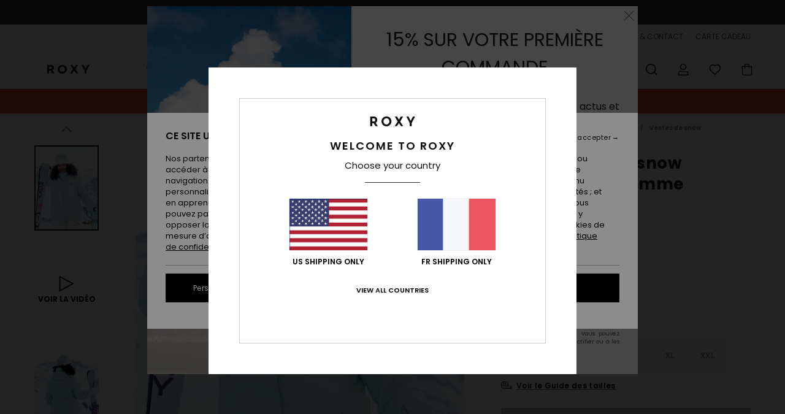

--- FILE ---
content_type: text/html;charset=UTF-8
request_url: https://www.roxy.fr/billie---veste-de-snow-isolante-pour-femme-ERJTJ03359.html?dwvar_ERJTJ03359_size=xxl&dwvar_ERJTJ03359_color=bdy0
body_size: 45321
content:
<!DOCTYPE html>







<html lang="fr" class="no-js rx-theme">





































<head>


<link rel="preload" as="font" href="https://cdn.napali.app/fonts/Poppins/Poppins-Light.woff2" type="font/woff2" crossorigin>

<link rel="preload" as="font" href="https://cdn.napali.app/fonts/Poppins/Poppins-Regular.woff2" type="font/woff2" crossorigin>

<link rel="preload" as="font" href="https://cdn.napali.app/fonts/Poppins/Poppins-SemiBold.woff2" type="font/woff2" crossorigin>

<link rel="preload" as="font" href="https://cdn.napali.app/fonts/Poppins/Poppins-Bold.woff2" type="font/woff2" crossorigin>

<link rel="prefetch" as="font" href="https://cdn.napali.app/fonts/AGaramondPro/AGaramondPro-Regular.woff2" type="font/woff2" crossorigin>

<link rel="prefetch" as="font" href="https://cdn.napali.app/fonts/AGaramondPro/AGaramondPro-Italic.woff2" type="font/woff2" crossorigin>

<link rel="prefetch" as="font" href="https://cdn.napali.app/fonts/AGaramondPro/AGaramondPro-Bold.woff2" type="font/woff2" crossorigin>

<link rel="prefetch" as="font" href="https://cdn.napali.app/fonts/fluidfont/FLUIDFONT-Regular.woff2" type="font/woff2" crossorigin>

<link rel="preload" as="font" href="https://cdn.napali.app/fonts/RoxyIcons/RoxyIcons.woff2" type="font/woff2" crossorigin>

<link rel="preload" as="font" href="https://cdn.napali.app/fonts/StyleashGlobal/StyleashGlobal.woff2" type="font/woff2" crossorigin>





    <title>Billie - Veste de snow isolante pour Femme | Roxy</title>
 







































<link rel="apple-touch-icon" sizes="180x180" href="https://www.roxy.fr/on/demandware.static/Sites-RX-FR-Site/-/default/dw1b8c2d4a/images/favicons/apple-icon-180x180.png">
<link rel="icon" type="image/png" sizes="32x32" href="https://www.roxy.fr/on/demandware.static/Sites-RX-FR-Site/-/default/dwd9867d50/images/favicons/favicon-32x32.png">
<link rel="icon" type="image/png" sizes="16x16" href="https://www.roxy.fr/on/demandware.static/Sites-RX-FR-Site/-/default/dw13510377/images/favicons/favicon-16x16.png">
<link rel="manifest" crossorigin="use-credentials" href="/on/demandware.store/Sites-RX-FR-Site/fr_FR/Page-ManifestJson">
<link rel="mask-icon" href="https://www.roxy.fr/on/demandware.static/Sites-RX-FR-Site/-/default/dwba071224/images/favicons/safari-pinned-tab.svg" color="#000000">
<meta name="msapplication-TileColor" content="#ffffff">
<meta name="msapplication-TileImage" content="https://www.roxy.fr/on/demandware.static/Sites-RX-FR-Site/-/default/dw9e528f08/images/favicons/ms-icon-150x150.png">
<meta name="theme-color" content="#ffffff">



<meta name="viewport" content="width=device-width, initial-scale=1, maximum-scale=1.0, user-scalable=no" />










<meta http-equiv="X-UA-Compatible" content="IE=edge,chrome=1" />






    

    
        
            <link rel="alternate" hreflang="nl-NL" href="https://www.roxy-netherlands.nl/billie---geisoleerd-snowjack-voor-dames-3613377559827.html" />
        
    
        
            <link rel="alternate" hreflang="it-IT" href="https://www.roxy-italy.it/billie---giacca-imbottita-da-snow-da-donna-3613377559827.html" />
        
    
        
            <link rel="alternate" hreflang="fi-FI" href="https://www.roxy.fi/billie---insulated-snow-jacket-for-women-3613377559827.html" />
        
    
        
            <link rel="alternate" hreflang="en-IE" href="https://www.roxy-ireland.ie/billie---insulated-snow-jacket-for-women-3613377559827.html" />
        
    
        
            <link rel="alternate" hreflang="fr-BE" href="https://www.roxy-belgium.be/billie---veste-de-snow-isolante-pour-femme-3613377559827.html" />
        
    
        
            <link rel="alternate" hreflang="es-ES" href="https://www.roxy.es/billie---chaqueta-snow-con-aislante-para-mujer-3613377559827.html" />
        
    
        
            <link rel="alternate" hreflang="de-DE" href="https://www.roxy-germany.de/billie---isolierte-schneejacke-fur-frauen-3613377559827.html" />
        
    
        
            <link rel="alternate" hreflang="nl-BE" href="https://www.roxy-belgium.be/nl/billie---geisoleerd-snowjack-voor-dames-3613377559827.html" />
        
    
        
            <link rel="alternate" hreflang="da-DK" href="https://www.roxy-denmark.dk/billie---insulated-snow-jacket-for-women-3613377559827.html" />
        
    
        
            <link rel="alternate" hreflang="en-GB" href="https://www.roxy-uk.co.uk/billie---insulated-snow-jacket-for-women-3613377559827.html" />
        
    
        
            <link rel="alternate" hreflang="lb-LU" href="https://www.roxy.lu/billie---insulated-snow-jacket-for-women-3613377559827.html" />
        
    
        
            <link rel="alternate" hreflang="de-CH" href="https://www.roxy.ch/billie---isolierte-schneejacke-fur-frauen-3613377559827.html" />
        
    
        
            <link rel="alternate" hreflang="de-AT" href="https://www.roxy-austria.at/billie---isolierte-schneejacke-fur-frauen-3613377559827.html" />
        
    
        
            <link rel="alternate" hreflang="sv-SE" href="https://www.roxy-store.se/billie---insulated-snow-jacket-for-women-3613377559827.html" />
        
    
        
            <link rel="alternate" hreflang="pt-PT" href="https://www.roxy.pt/billie---casaco-para-a-neve-com-isolamento-termico-para-mulher-3613377559827.html" />
        
    
        
            <link rel="alternate" hreflang="fr-FR" href="https://www.roxy.fr/billie---veste-de-snow-isolante-pour-femme-3613377559827.html" />
        
    




    
    










<meta http-equiv="content-type" content="text/html; charset=UTF-8" />







    
    
    











    
        
    
    
    
    <link rel="canonical" href="https://www.roxy.fr/billie---veste-de-snow-isolante-pour-femme-ERJTJ03359.html" />

    

    <meta property="og:url" content="https://www.roxy.fr/billie---veste-de-snow-isolante-pour-femme-3613377559827.html"/>

    
    
    
    <meta property="og:image" content="https://images.napali.app/global/roxy-products/all/default/xlarge/erjtj03359_roxy,l_bdy0_frt1.jpg" />
    
    
    
    
    <meta property="og:price:amount" content="100.00" />
    <meta property="og:price:standard_amount" content="0.00" />

    
        
            
            
            <meta name="product:color" content="FAIR AQUA" />
            <meta name="product:color:id" content="bdy0" />
        
    




<script>
    (function(w,d,u){w.readyQ=[];w.bindReadyQ=[];function p(x,y){if(x=="ready"){w.bindReadyQ.push(y);}else{w.readyQ.push(x);}};var a={ready:p,bind:p};w.$=w.jQuery=function(f){if(f===d||f===u){return a}else{p(f)}}})(window,document)
</script>



<script>
    var dw_image_path="https://www.roxy.fr/on/demandware.static/Sites-RX-FR-Site/-/fr_FR/v1768552321419/images/";
    var dw_css_compiled_path="https://www.roxy.fr/on/demandware.static/Sites-RX-FR-Site/-/fr_FR/v1768552321419/css/compiled/";
    var dw_css_path="https://www.roxy.fr/on/demandware.static/Sites-RX-FR-Site/-/fr_FR/v1768552321419/css/";
    var dw_js_path="https://www.roxy.fr/on/demandware.static/Sites-RX-FR-Site/-/fr_FR/v1768552321419/js/";
    var dw_lib_path="https://www.roxy.fr/on/demandware.static/Sites-RX-FR-Site/-/fr_FR/v1768552321419/lib/";
    var deffered_css_files= [];
    var deffered_js_files= [];
</script>



<script src="https://www.roxy.fr/on/demandware.static/Sites-RX-FR-Site/-/fr_FR/v1768552321419/lib/jquery/js/jquery/jquery-1.7.2.min.js"></script>




    <script async src="https://www.google.com/recaptcha/api.js?render=6Lc0FB4hAAAAAPzuTUUVGG5iaTh4xgIFsrHkent4"></script>


<link href="https://www.roxy.fr/on/demandware.static/Sites-RX-FR-Site/-/fr_FR/v1768552321419/css/global_generated_pdp.css" rel="stylesheet" type="text/css" />



    <!-- optionally increase loading priority -->
    <link rel="preload" as="style" href="https://www.roxy.fr/on/demandware.static/Sites-RX-FR-Site/-/fr_FR/v1768552321419/css/compiled/product/product_includes.css">

    <!-- core asynchronous functionality -->
    <link rel="stylesheet" media="print" onload="this.onload=null;this.removeAttribute('media');" href="https://www.roxy.fr/on/demandware.static/Sites-RX-FR-Site/-/fr_FR/v1768552321419/css/compiled/product/product_includes.css">

    <!-- no-JS fallback -->
    <noscript>
        <link rel="stylesheet" href="https://www.roxy.fr/on/demandware.static/Sites-RX-FR-Site/-/fr_FR/v1768552321419/css/compiled/product/product_includes.css">
    </noscript>
 



<script type="application/ld+json">
	{"@context":"http://schema.org/","@type":"Product","name":"Billie - Veste de snow isolante pour Femme","image":["https://images.napali.app/global/roxy-products/all/default/small/erjtj03359_roxy,l_bdy0_frt1.jpg","https://images.napali.app/global/roxy-products/all/default/medium/erjtj03359_roxy,l_bdy0_frt1.jpg","https://images.napali.app/global/roxy-products/all/default/large/erjtj03359_roxy,l_bdy0_frt1.jpg"],"description":"Roxy ERJTJ03359</br>Billie - Veste de snow isolante pour Femme","sku":"3613377559827","brand":{"@type":"Brand","name":"roxy"},"offers":{"url":"https://www.roxy.fr/billie---veste-de-snow-isolante-pour-femme-3613377559827.html","@type":"Offer","priceCurrency":"EUR","price":"100.00","availability":"http://schema.org/InStock"}}
</script>




    
    
    
    
    
    
    
    

    

    <script type="text/javascript" class="ajax-success-eval">
        var utag_page_specific_data_8620 = {"pdp_product_msrp":"199.99","pdp_product_mkd":"99.99","pdp_product_discount":"0.00","pdp_product_gross":"100.00","pdp_product_net":"100.00","pdp_product_flag":"mkd"};
        var utag_data = typeof utag_data !== 'undefined' ? Object.assign(utag_data, utag_page_specific_data_8620) : utag_page_specific_data_8620;
    </script>



    
    
    
        <script type="text/javascript">
            var utag_core_data = {"customer_groups":["DESKTOP","Everyone","Unregistered","everyone-threshold","unregistered-vp-excl"],"cart_quantity_array":[],"order_loyalty_or_promocode":[],"order_loyalty_or_promotionID":[],"order_loyalty_or_exp":[],"order_loyalty_or_type":[],"page_categories":["snow","snowshop","snowjackets","10k"],"page_en_site_section":"snow:snowshop:snowjackets:10k","page_pagename":"snow:snowshop:snowjackets:10k:product details","page_type":"pdp_single","event_name":"product_view","product_promotion_id":[],"search_results":"0","site_brand":"rx","site_country":"fr","site_currency_code":"EUR","site_language":"fr","site_region":"europe","site_type":"ecommerce","visit_authentication_status":"anonymous","page_site_section_new":"snow","page_site_section1_new":"snowshop","page_site_section2_new":"snowjackets","page_site_section3_new":"10k","page_browsing_category_id":"snow_snowshop_snowjackets_10k","product_id":["3613377559773"],"product_qty":["1"],"product_gross":["100.00"],"product_net":["100.00"],"product_discount":["0.00"],"product_md_displayed":["1"],"product_material":["ERJTJ03359-bdy0"],"product_mkd":["99.99"],"product_msrp":["199.99"],"product_season":["223"],"product_title":["Billie - Veste de snow isolante pour Femme"],"product_category":["women-young_womens-snow_performance-technical_outerwear-technical_jackets-snow_jacket"],"product_brand":["roxy"],"product_gender":[null],"product_color":["bdy0"],"product_size":["l"],"product_attributes":[],"product_restriction":[""],"pdp_product_flag":["mkd"],"cart_amount_ttc":"0.00"};
            var htag_data = {"product_attributes":[{"SAPGender":"Women","_hrB2bCharacteristics":[],"activity_use":["snow"],"age":["adult"],"attachment_system":["jacket-to-pant"],"avataxClassId":"PC040100","category":["snow"],"closure":["full_zip"],"division":["roxy"],"fabric_main":["polyester"],"fabric_subtype":["twill"],"fit":["tailored","short"],"gender":["women"],"hood":["fixed_hood","adjustable"],"hrB2bCharacteristics":"Matière : sergé de polyester","hrB2bDescription":"Veste de snow isolante pour Femme. Les caractéristiques produit sont les suivantes : sergé de polyester, doublure légère en taffetas et tricot brossé, Taffetas léger teint dans la masse [coloris KVJ0], technologie ROXY DryFlight® 10K [10,000 mm/5,000 g] DWR : traitement DWR déperlant sans PFC, coupe ajustée et courte, Isolation : isolation ROXY WarmFlight® Eco [poids de remplissage : 120 g corps, 100 g manches, 60 g capuche], coutures étanches renforcées aux endroits critiques, capuche fixe et réglable en 3 sens, Cordon de serrage décoratif, poches sur le devant, Poches intérieures pour masque et accessoires multimédias, Poche forfait sur la manche, Détails : clip porte-clés, Jupe pare-neige fixe en taffetas, Jupe pare-neige amovible, Système d'attache de la veste au pantalon, Ventilation doublée en mesh sous les bras, Manchons stretch intégrés au niveau des poignets, Système de réglage aux poignets, Mentonnière, Coutures visibles.","hrCharacteristics":[],"hrComposition":"<p>100 % Polyester</p>","hrDescriptionLong":"<p>&nbsp;</p>","hrDescriptionShort":"Billie - Veste de snow isolante pour Femme","hrLabelWeb":"Billie - Veste de snow isolante pour Femme","hrNameOnly":"Billie","hrTarget":"Femme","insulation_level":["2_warmer"],"insulation_technology":["warmflight_eco_2"],"jacket_length":["hip"],"jsonVariationsByColor":"{\"BDY0\":[\"3613377559773\",\"3613377559780\",\"3613377559797\",\"3613377559803\",\"3613377559810\",\"3613377559827\"],\"KVJ0\":[\"3613377561561\",\"3613377561578\",\"3613377561585\",\"3613377561592\",\"3613377561608\",\"3613377561615\"],\"MGD0\":[\"3613377559469\",\"3613377559476\",\"3613377559483\",\"3613377559490\",\"3613377559506\",\"3613377559513\"],\"SJEH\":[\"3613377561806\",\"3613377561813\",\"3613377561820\",\"3613377561837\",\"3613377561844\",\"3613377561851\"]}","lining":["taffeta","brushed_tricot"],"madeIn":"MM","parent_type":["snowboard_jacket"],"pocket":["sleeve_pocket","pass_pocket","media_pocket","hand_pocket","goggle_pocket"],"roxy-category":["snow_jacket"],"roxy-dryflight":["yes"],"roxy-gender":["women"],"roxy-segment":["snow","women"],"roxy-snow-fit":["tailored_short"],"roxy-sustainability":["naturefriendly_chemistry","recycled_polyester_padding"],"roxy-warmflight":["yes","warmflight_X2"],"roxy-waterproofing":["driflight_10k"],"seams":["critically_taped_seams"],"sizeChartID":"sizechart_women_snow","subtype":["insulated"],"sustainability":["pfc_free"],"technology":["waterproof","warmflight","insulated","dryflight_water-repellent"],"vents":["mesh_lined"],"verticalVideo":"roxy,erjtj03359_kvj0,erjtj03359_sjeh,erjtj03359_mgd0,erjtj03359_bdy0/roxy,erjtj03359_kvj0,erjtj03359_sjeh,erjtj03359_mgd0,erjtj03359_bdy0","waterproofing_level":["10k"],"waterproofing_technology":["dryflight"],"women":"1"}]};
            var utag_data = typeof utag_data !== 'undefined' ? Object.assign(utag_core_data, utag_data) : utag_core_data;
            var tlm_session = {};
            var tlm_events = {};

            if (typeof res_analytics != 'undefined') {
                if (res_analytics.site_version && typeof utag_data !== 'undefined') {
                    utag_data.site_responsive_version = 'responsive:'+res_analytics.site_version;
                }
            }

            // post page display utag processing
            try {

                if (typeof globalTms !== 'undefined') {
                    globalTms.addPhotoVideo();
                } else {
                    // well, we can wait...
                    document.addEventListener('brd-tms-before-page', function () {
                        globalTms.addPhotoVideo();
                    })
                }

                // category_nb_material
                if ($('#productssearchresult').length) {
                    utag_data.category_nb_material = ''+$('#productssearchresult .isproductgrid .producttile').length;
                }
                //page_filter_criteria
                if (typeof getCurrentRefinements === 'function') {
                    var gtm_curref = getCurrentRefinements();
                    for (i in gtm_curref) {
                        if (typeof (gtm_curref[i]) == 'object') {
                            var _name = gtm_curref[i].name;
                            var _values = gtm_curref[i].values.split("%7C");
                            if (_values.length > 0) {
                                var _final_value = '';
                                for (var j = 0; j < _values.length; j++) {
                                    if (j != 0) _final_value += ';'
                                    _final_value += _values[j];
                                }
                                if (typeof utag_data.page_filter_criteria === 'undefined') utag_data.page_filter_criteria = '';
                                if (utag_data.page_filter_criteria.length > 0) utag_data.page_filter_criteria += "|";
                                utag_data.page_filter_criteria += _name.replace("refinementColor", "color") + ":" + _final_value;
                            }
                        }
                    }
                }
            } catch(e) {/* console.log('tealium: ',e) */}

        </script>
        
    




<script src="//tags.tiqcdn.com/utag/quiksilver/emea-core/prod/utag.sync.js"></script>










<script type="text/javascript">//<!--
/* <![CDATA[ (head-active_data.js) */
var dw = (window.dw || {});
dw.ac = {
    _analytics: null,
    _events: [],
    _category: "",
    _searchData: "",
    _anact: "",
    _anact_nohit_tag: "",
    _analytics_enabled: "true",
    _timeZone: "Europe/Paris",
    _capture: function(configs) {
        if (Object.prototype.toString.call(configs) === "[object Array]") {
            configs.forEach(captureObject);
            return;
        }
        dw.ac._events.push(configs);
    },
	capture: function() { 
		dw.ac._capture(arguments);
		// send to CQ as well:
		if (window.CQuotient) {
			window.CQuotient.trackEventsFromAC(arguments);
		}
	},
    EV_PRD_SEARCHHIT: "searchhit",
    EV_PRD_DETAIL: "detail",
    EV_PRD_RECOMMENDATION: "recommendation",
    EV_PRD_SETPRODUCT: "setproduct",
    applyContext: function(context) {
        if (typeof context === "object" && context.hasOwnProperty("category")) {
        	dw.ac._category = context.category;
        }
        if (typeof context === "object" && context.hasOwnProperty("searchData")) {
        	dw.ac._searchData = context.searchData;
        }
    },
    setDWAnalytics: function(analytics) {
        dw.ac._analytics = analytics;
    },
    eventsIsEmpty: function() {
        return 0 == dw.ac._events.length;
    }
};
/* ]]> */
// -->
</script>
<script type="text/javascript">//<!--
/* <![CDATA[ (head-cquotient.js) */
var CQuotient = window.CQuotient = {};
CQuotient.clientId = 'aahh-RX-FR';
CQuotient.realm = 'AAHH';
CQuotient.siteId = 'RX-FR';
CQuotient.instanceType = 'prd';
CQuotient.locale = 'fr_FR';
CQuotient.fbPixelId = '__UNKNOWN__';
CQuotient.activities = [];
CQuotient.cqcid='';
CQuotient.cquid='';
CQuotient.cqeid='';
CQuotient.cqlid='';
CQuotient.apiHost='api.cquotient.com';
/* Turn this on to test against Staging Einstein */
/* CQuotient.useTest= true; */
CQuotient.useTest = ('true' === 'false');
CQuotient.initFromCookies = function () {
	var ca = document.cookie.split(';');
	for(var i=0;i < ca.length;i++) {
	  var c = ca[i];
	  while (c.charAt(0)==' ') c = c.substring(1,c.length);
	  if (c.indexOf('cqcid=') == 0) {
		CQuotient.cqcid=c.substring('cqcid='.length,c.length);
	  } else if (c.indexOf('cquid=') == 0) {
		  var value = c.substring('cquid='.length,c.length);
		  if (value) {
		  	var split_value = value.split("|", 3);
		  	if (split_value.length > 0) {
			  CQuotient.cquid=split_value[0];
		  	}
		  	if (split_value.length > 1) {
			  CQuotient.cqeid=split_value[1];
		  	}
		  	if (split_value.length > 2) {
			  CQuotient.cqlid=split_value[2];
		  	}
		  }
	  }
	}
}
CQuotient.getCQCookieId = function () {
	if(window.CQuotient.cqcid == '')
		window.CQuotient.initFromCookies();
	return window.CQuotient.cqcid;
};
CQuotient.getCQUserId = function () {
	if(window.CQuotient.cquid == '')
		window.CQuotient.initFromCookies();
	return window.CQuotient.cquid;
};
CQuotient.getCQHashedEmail = function () {
	if(window.CQuotient.cqeid == '')
		window.CQuotient.initFromCookies();
	return window.CQuotient.cqeid;
};
CQuotient.getCQHashedLogin = function () {
	if(window.CQuotient.cqlid == '')
		window.CQuotient.initFromCookies();
	return window.CQuotient.cqlid;
};
CQuotient.trackEventsFromAC = function (/* Object or Array */ events) {
try {
	if (Object.prototype.toString.call(events) === "[object Array]") {
		events.forEach(_trackASingleCQEvent);
	} else {
		CQuotient._trackASingleCQEvent(events);
	}
} catch(err) {}
};
CQuotient._trackASingleCQEvent = function ( /* Object */ event) {
	if (event && event.id) {
		if (event.type === dw.ac.EV_PRD_DETAIL) {
			CQuotient.trackViewProduct( {id:'', alt_id: event.id, type: 'raw_sku'} );
		} // not handling the other dw.ac.* events currently
	}
};
CQuotient.trackViewProduct = function(/* Object */ cqParamData){
	var cq_params = {};
	cq_params.cookieId = CQuotient.getCQCookieId();
	cq_params.userId = CQuotient.getCQUserId();
	cq_params.emailId = CQuotient.getCQHashedEmail();
	cq_params.loginId = CQuotient.getCQHashedLogin();
	cq_params.product = cqParamData.product;
	cq_params.realm = cqParamData.realm;
	cq_params.siteId = cqParamData.siteId;
	cq_params.instanceType = cqParamData.instanceType;
	cq_params.locale = CQuotient.locale;
	
	if(CQuotient.sendActivity) {
		CQuotient.sendActivity(CQuotient.clientId, 'viewProduct', cq_params);
	} else {
		CQuotient.activities.push({activityType: 'viewProduct', parameters: cq_params});
	}
};
/* ]]> */
// -->
</script>
<!-- Demandware Apple Pay -->

<style type="text/css">ISAPPLEPAY{display:inline}.dw-apple-pay-button,.dw-apple-pay-button:hover,.dw-apple-pay-button:active{background-color:black;background-image:-webkit-named-image(apple-pay-logo-white);background-position:50% 50%;background-repeat:no-repeat;background-size:75% 60%;border-radius:5px;border:1px solid black;box-sizing:border-box;margin:5px auto;min-height:30px;min-width:100px;padding:0}
.dw-apple-pay-button:after{content:'Apple Pay';visibility:hidden}.dw-apple-pay-button.dw-apple-pay-logo-white{background-color:white;border-color:white;background-image:-webkit-named-image(apple-pay-logo-black);color:black}.dw-apple-pay-button.dw-apple-pay-logo-white.dw-apple-pay-border{border-color:black}</style>




    <meta property="al:ios:app_name" content="Roxy">
    <meta property="al:ios:app_store_id" content="1596463871">
    <meta property="al:ios:url" content="roxy://products/3613377559773">


</head>
<body class="pt_productdetails RX">

	 

	
<div class="page-content page-content--banner-enabled">

    <script>
	var tlm_account = 'quiksilver'
    	,tlm_profile = 'emea-core'
    	,tlm_env = 'prod'
    	,tlm_url = '//tags.tiqcdn.com/utag/'+tlm_account+'/'+tlm_profile+'/'+tlm_env+'/utag.js'
    	,gtms_url = 'https://www.roxy.fr/on/demandware.static/Sites-RX-FR-Site/-/fr_FR/v1768552321419/js/globalTms.js'
    	,loadGlobalTms = function(){
    		a=gtms_url;b=document;c='script';d=b.createElement(c);
    		d.src=a;d.type='text/java'+c;d.async=1;
    		a=b.getElementsByTagName(c)[0];a.parentNode.insertBefore(d,a);
   		}
   		;
	
	(function(a,b,c,d){
    a=tlm_url;b=document;c='script';d=b.createElement(c);
    d.onload=loadGlobalTms();d.src=a;d.type='text/java'+c;d.async=1;
    a=b.getElementsByTagName(c)[0];a.parentNode.insertBefore(d,a);
   	})();
</script>










<a tabindex="1" id="" class="screen-reader-text" href="#r-productname">Passer &agrave; l'information sur le produit</a>






<div class="r-h-container " id="top-header">
    






<link rel="preload" href="//cdn.napali.app/static/RX/default/category-assets/experiences/recurring/ticker/css/r-bo-ticker.min.css" as="style" onload="this.onload=null;this.rel='stylesheet'">
<noscript>
    <link rel="stylesheet" href="//cdn.napali.app/static/RX/default/category-assets/experiences/recurring/ticker/css/r-bo-ticker.min.css">
</noscript>
<script async defer src="//cdn.napali.app/static/RX/default/category-assets/experiences/recurring/ticker/js/r-bo-ticker.min.js"></script>



<div id="r-bo-ticker-top-container">
    <article class="r-bo-ticker">
        <div class="header_background"></div>
        <div class="opacity_filter"></div>
        <div class="r-bo-ticker-container">
            <div class="slides-container my-unslider--ticker" id="slider">
                <ul>
                    
	 


	



    <div class="slot-item slot-item-ticker-header" data-sid="ticker-header">
        
            
            





    
	
	<div class="contentasset addimgalt contentasset-flash-sale-ticker" data-cid="flash-sale-ticker" data-content-title="flash-sale-ticker">
		<!-- dwMarker="content" dwContentID="6ac6c77e0043618dbbae67def4" -->
		
			<li class="content">
    <div class="content-container">
        <div class="content-left" data-description="*Offre%20valable%20jusqu'%C3%A0%20dimanche%20minuit.%20Offre%20valable%20sur%20une%20s%C3%A9lection%20de%20produits%20signal%C3%A9s%20par%20la%20mention%20%C2%ABVente%20Flash%C2%BB.%20Le%20prix%20affich%C3%A9%20tient%20d%C3%A9j%C3%A0%20compte%20de%20la%20remise.%20Offre%20non%20cumulable%20avec%20d'autres%20op%C3%A9rations%20en%20cours.%20D'autres%20exclusions%20peuvent%20s'appliquer.">
            <!-- <span class="arrow-down"></span> -->
            <span class="icon-ico_arrow_down arrow-down"></span>
            <span class="emoji"></span>
            <h4 class="title" style="color: #EA512E" data-color="#EA512E">VENTE FLASH SWEATSHIRTS</h4>
            <p class="sub-title">-15% supplémentaires*</p>
        </div>
        
            
                <a class="cta" href="https://www.roxy.fr/sale-flash-deal/#?intcmp=rx_ticker-flashsale-w25">En profiter</a>
            
        
    </div>
</li>
		
	</div>


        
    </div>
 
	
                </ul>
                <div class="slides-container-arrow-shadow-left"></div>
                <div class="slides-container-arrow-shadow-right"></div>
                <div class="slides-container-arrow-left"><span class="icon-ico_arrow_left"></span></div>
                <div class="slides-container-arrow-right"><span class="icon-ico_arrow_right"></span></div>
            </div>
        </div>
        <div class="info-panel" style="display: none;">
            <ul class="info-panel-content"></ul>
            <div class="close"></div>
        </div>
    </article>
</div>

    <div class="r-th-container">
        <div class="r-th-ticker">
    
	 


	



    <div class="slot-item slot-item-top-header-ticker" data-sid="top-header-ticker">
        
            
            





    
	
	<div class="contentasset addimgalt contentasset-top-header-ticker" data-cid="top-header-ticker" data-content-title="top-header-ticker">
		<!-- dwMarker="content" dwContentID="78ab6da0182a20f1c711131a75" -->
		
			<style>
	@media screen and (max-width: 1023px) {
		/* ECOM-22661 */
		.r-plp-ui-revamp--enabled.r-bh-panel-filters--opened .r-bh-panel {
			height: 100% !important;
		}
		.r-plp-ui-revamp--enabled .refinement-box-filters-mobile {
			max-height: calc(100% - 14rem) !important;
			margin-top: 0 !important;
		}
		.r-plp-ui-revamp--enabled.r-bh-panel-filters--opened .modal-footer {
			position: fixed;
			bottom: 0;
			left: 0;
			right: 0;
		}
        .r-plp-ui-revamp--enabled .refinements-action-buttons {
            padding-bottom: 1.6rem;
        }
		/* END ECOM-22661 */
	}
</style>
		
	</div>


        
    </div>
 
	
</div>

        

<div class="r-th-menu">
    <div class="r-th-menu-links">
        


        
	 


	



    <div class="slot-item slot-item-top-header-link1" data-sid="top-header-link1">
        
            
            





    
	
	<div class="contentasset addimgalt contentasset-header_app" data-cid="header_app" data-content-title="header_app">
		<!-- dwMarker="content" dwContentID="c90ea6ae99ba7f9d152ca4a67a" -->
		
			<a href="https://www.roxy.fr/app/#?intcmp=rx_landing_app_top_nav" class="r-th-gift" title="roxy app" aria-label="roxy app">
ROXY APP
</a>
		
	</div>


        
    </div>
 
	
        
	 


	



    <div class="slot-item slot-item-top-header-link2" data-sid="top-header-link2">
        
    </div>
 
	
        
	 


	



    <div class="slot-item slot-item-top-header-link3" data-sid="top-header-link3">
        
            
            





    
	
	<div class="contentasset addimgalt contentasset-header_storelocator" data-cid="header_storelocator" data-content-title="Header-StoreLocator">
		<!-- dwMarker="content" dwContentID="0caeee3bddb3008c58b794f22d" -->
		
			<a href="https://www.roxy.fr/stores" class="r-th-store" title="Magasins" aria-label="Magasins">
                MAGASINS
 </a>
		
	</div>


        
    </div>
 
	
        
	 


	



    <div class="slot-item slot-item-top-header-link4" data-sid="top-header-link4">
        
            
            





    
	
	<div class="contentasset addimgalt contentasset-header_helpcontact" data-cid="header_helpcontact" data-content-title="Header_HelpContact">
		<!-- dwMarker="content" dwContentID="38d7f71b096d3230ce66f43066" -->
		
			<button class="r-bh-panel-action r-th-help" aria-haspopup="true" data-title="Aide & Contact" title="Aide & Contact"
                aria-label="Aide & Contact">
 AIDE & CONTACT
 </button>
		
	</div>


        
    </div>
 
	
        
	 


	



    <div class="slot-item slot-item-top-header-link5" data-sid="top-header-link5">
        
            
            





    
	
	<div class="contentasset addimgalt contentasset-header_wishlist" data-cid="header_wishlist" data-content-title="Header_Wishlist">
		<!-- dwMarker="content" dwContentID="9c6b40e57bfd17d35518a0d5a0" -->
		
			<a href="https://www.roxy.fr/wishlist" class="r-th-whish for-mobile" title="Liste de souhaits" aria-label="Wishlist"> LISTE DE SOUHAITS </a>
		
	</div>


        
    </div>
 
	
        
	 


	



    <div class="slot-item slot-item-top-header-link6" data-sid="top-header-link6">
        
            
            





    
	
	<div class="contentasset addimgalt contentasset-header_giftcards" data-cid="header_giftcards" data-content-title="Header_GiftCards">
		<!-- dwMarker="content" dwContentID="476a5abfb1d915134581f99d1b" -->
		
			<a href="https://www.roxy.fr/gift-card-landing.html" class="r-th-gift" title="Carte Cadeau" aria-label="Giftcards">
                CARTE CADEAU
 </a>
		
	</div>


        
    </div>
 
	
    </div>
</div>

    </div>
    <div class="r-bh-container">
        <div class="r-bh-content">
            







































<div class="r-bh-logo RX">
    <a href="https://www.roxy.fr/" title="Roxy" aria-label="Roxy"></a>
</div>
<div class="r-bh-nav">
    <div class="r-bh-nav-open">
        <button class="r-bh-btn r-bh-navbtn"></button>
    </div>

    <div class="r-bh-slide">
        <div class="r-bh-navtitle"></div>
        <div class="r-bh-searchcontainer">
    <form role="search" action="/search" name="einsteinSearch" class="ajaxSubmit">
        
        <div class="r-bh-search--input-container">
            <input class="r-bh-search--input" name="r-bh-search--input" type="text" autocomplete="off" aria-label="Recherche" aria-expanded="true" placeholder="Recherche">
            <div class="r-bh-search--input-reset">R&eacute;initialiser</div>
            <div class="r-bh-search--input-close"></div>
        </div>
    </form>
</div>

        <div class="r-bh-menu">
            <div class="r-bh-menu-scrollbar">
                
                    <ul class="r-bh-navitems r-bh-navlevel1 r-bh-translate-0">
                        
                            

                            <li class="r-bh-navitem">
                                
                                    <a href="https://www.roxy.fr/soldes/" class="r-bh-navlink r-bh-navfold r-bh-navlinklevel1" aria-haspopup="true"
                                        aria-expanded="false" target="_self" aria-controls="aria-control-sales">
                                        Soldes
                                    </a>
                                

                                
                                    






  



    <div class="r-bh-navitems r-bh-navlevel2" aria-hidden="true" id="aria-control-sales">

        
        

        

            

                

                <ul class="r-bh-column r-bh-2-pages">

                    <li class="r-bh-navitem" data-test="22" data-retest="15">
                        
                            <a href="https://www.roxy.fr/soldes-femmes/" class="r-bh-navlink r-bh-navfold" aria-haspopup="true" aria-expanded="false" aria-controls="aria-control-sales_women">
                                Soldes Femme
                            </a>
                        

                        <div class="r-bh-navitems r-bh-navlevel3" aria-hidden="true" id="aria-control-sales_women">

                            <ul class="r-bh-navitems-group">
                                

                                
                                    

                                    <li class="r-bh-navitem">

                                        

                                        
                                            <a href="https://www.roxy.fr/soldes-maillots-bain-femme/" class="r-bh-navlink  " aria-haspopup="false" aria-expanded="false" aria-controls="aria-control-sales_women_swimsuit">
                                                Maillots de bain
                                            </a>
                                        
                                    </li>

                                    

                                
                                    

                                    <li class="r-bh-navitem">

                                        

                                        
                                            <a href="https://www.roxy.fr/soldes-sweatshirts-femme/" class="r-bh-navlink  " aria-haspopup="false" aria-expanded="false" aria-controls="aria-control-sales_women_sweatshirts">
                                                Sweatshirts &amp; Pulls
                                            </a>
                                        
                                    </li>

                                    

                                
                                    

                                    <li class="r-bh-navitem">

                                        

                                        
                                            <a href="https://www.roxy.fr/soldes-tee-shirts-femme/" class="r-bh-navlink  " aria-haspopup="false" aria-expanded="false" aria-controls="aria-control-sales_women_tanks-teeshirts">
                                                T-shirts &amp; Tops
                                            </a>
                                        
                                    </li>

                                    

                                
                                    

                                    <li class="r-bh-navitem">

                                        

                                        
                                            <a href="https://www.roxy.fr/soldes-robes-femme/" class="r-bh-navlink  " aria-haspopup="false" aria-expanded="false" aria-controls="aria-control-sales_women_dresses">
                                                Robes
                                            </a>
                                        
                                    </li>

                                    

                                
                                    

                                    <li class="r-bh-navitem">

                                        

                                        
                                            <a href="https://www.roxy.fr/soldes-jeans-femme/" class="r-bh-navlink  " aria-haspopup="false" aria-expanded="false" aria-controls="aria-control-sales_women_pants-jeansdenim">
                                                Jeans &amp; Pantalons
                                            </a>
                                        
                                    </li>

                                    

                                
                                    

                                    <li class="r-bh-navitem">

                                        

                                        
                                            <a href="https://www.roxy.fr/soldes-jupes-femme/" class="r-bh-navlink  " aria-haspopup="false" aria-expanded="false" aria-controls="aria-control-sales_women_skirts-shorts">
                                                Jupes &amp; Shorts
                                            </a>
                                        
                                    </li>

                                    

                                
                                    

                                    <li class="r-bh-navitem">

                                        

                                        
                                            <a href="https://www.roxy.fr/soldes-vestes-manteaux-femme/" class="r-bh-navlink  " aria-haspopup="false" aria-expanded="false" aria-controls="aria-control-sales_women_jackets-coats">
                                                Vestes &amp; Manteaux
                                            </a>
                                        
                                    </li>

                                    

                                
                                    

                                    <li class="r-bh-navitem">

                                        

                                        
                                            <a href="https://www.roxy.fr/soldes-vestes-ski-snowboard-femme/" class="r-bh-navlink  " aria-haspopup="false" aria-expanded="false" aria-controls="aria-control-sales_women_snow-jackets">
                                                Vestes de snow
                                            </a>
                                        
                                    </li>

                                    

                                
                                    

                                    <li class="r-bh-navitem">

                                        

                                        
                                            <a href="https://www.roxy.fr/soldes-pantalons-ski-snowboard-femme/" class="r-bh-navlink  " aria-haspopup="false" aria-expanded="false" aria-controls="aria-control-sales_women_snow-pants">
                                                Pantalon de snow
                                            </a>
                                        
                                    </li>

                                    

                                
                                    

                                    <li class="r-bh-navitem">

                                        

                                        
                                            <a href="https://www.roxy.fr/soldes-sacs-dos-femme/" class="r-bh-navlink  " aria-haspopup="false" aria-expanded="false" aria-controls="aria-control-sales_women_backpacks">
                                                Sacs &amp; Sacs &agrave; dos
                                            </a>
                                        
                                    </li>

                                    

                                
                                    

                                    <li class="r-bh-navitem">

                                        

                                        
                                            <a href="https://www.roxy.fr/soldes-sacs-voyage-valise-femme/" class="r-bh-navlink  " aria-haspopup="false" aria-expanded="false" aria-controls="aria-control-sales_women_luggage">
                                                Bagagerie
                                            </a>
                                        
                                    </li>

                                    

                                
                                    

                                    <li class="r-bh-navitem">

                                        

                                        
                                            <a href="https://www.roxy.fr/soldes-echarpes-femme/" class="r-bh-navlink  " aria-haspopup="false" aria-expanded="false" aria-controls="aria-control-sales_women_scarves-gloves">
                                                Gants &amp; &Eacute;charpes
                                            </a>
                                        
                                    </li>

                                    

                                
                                    

                                    <li class="r-bh-navitem">

                                        

                                        
                                            <a href="https://www.roxy.fr/soldes-bonnets-femme/" class="r-bh-navlink  " aria-haspopup="false" aria-expanded="false" aria-controls="aria-control-sales_women_beanies">
                                                Casquettes, Chapeaux &amp; Bonnets
                                            </a>
                                        
                                    </li>

                                    

                                
                                    

                                    <li class="r-bh-navitem">

                                        

                                        
                                            <a href="https://www.roxy.fr/soldes-lunettes-soleil-femme/" class="r-bh-navlink  " aria-haspopup="false" aria-expanded="false" aria-controls="aria-control-sales_women_sunglasses">
                                                Lunettes de Soleil
                                            </a>
                                        
                                    </li>

                                    
                                    </ul>
                                    <ul class="r-bh-navitems-group">
                                    

                                
                                    

                                    <li class="r-bh-navitem">

                                        

                                        
                                            <a href="https://www.roxy.fr/soldes-combinaisons-surf-femme/" class="r-bh-navlink  " aria-haspopup="false" aria-expanded="false" aria-controls="aria-control-sales_women_wetsuits">
                                                Combinaisons de surf
                                            </a>
                                        
                                    </li>

                                    

                                
                                    

                                    <li class="r-bh-navitem">

                                        

                                        
                                            <a href="https://www.roxy.fr/soldes-lycra-surf-femme/" class="r-bh-navlink  " aria-haspopup="false" aria-expanded="false" aria-controls="aria-control-sales_women_rashvests-neoprene">
                                                Lycras &amp; Accessoires n&eacute;opr&egrave;ne
                                            </a>
                                        
                                    </li>

                                    

                                
                                    

                                    <li class="r-bh-navitem">

                                        

                                        
                                            <a href="https://www.roxy.fr/soldes-swim-femme/" class="r-bh-navlink r-bh-navlink--bold " aria-haspopup="false" aria-expanded="false" aria-controls="aria-control-sales_women_swim">
                                                Swim
                                            </a>
                                        
                                    </li>

                                    

                                
                                    

                                    <li class="r-bh-navitem">

                                        

                                        
                                            <a href="https://www.roxy.fr/soldes-vetements-femme/" class="r-bh-navlink r-bh-navlink--bold " aria-haspopup="false" aria-expanded="false" aria-controls="aria-control-sales_women_clothing">
                                                V&ecirc;tements
                                            </a>
                                        
                                    </li>

                                    

                                
                                    

                                    <li class="r-bh-navitem">

                                        

                                        
                                            <a href="https://www.roxy.fr/soldes-accessoires-femme/" class="r-bh-navlink r-bh-navlink--bold " aria-haspopup="false" aria-expanded="false" aria-controls="aria-control-sales_women_accessories">
                                                Accessoires
                                            </a>
                                        
                                    </li>

                                    

                                
                                    

                                    <li class="r-bh-navitem">

                                        

                                        
                                            <a href="https://www.roxy.fr/soldes-chaussures-femme/" class="r-bh-navlink r-bh-navlink--bold " aria-haspopup="false" aria-expanded="false" aria-controls="aria-control-sales_women_shoes">
                                                Chaussures
                                            </a>
                                        
                                    </li>

                                    

                                
                                    

                                    <li class="r-bh-navitem">

                                        

                                        
                                            <a href="https://www.roxy.fr/soldes-vetements-fitness/" class="r-bh-navlink r-bh-navlink--bold " aria-haspopup="false" aria-expanded="false" aria-controls="aria-control-sales_women_fitness">
                                                Fitness
                                            </a>
                                        
                                    </li>

                                    

                                
                                    

                                    <li class="r-bh-navitem">

                                        

                                        
                                            <a href="https://www.roxy.fr/soldes-femmes-snow/" class="r-bh-navlink r-bh-navlink--bold " aria-haspopup="false" aria-expanded="false" aria-controls="aria-control-sales_women_snow">
                                                Snow
                                            </a>
                                        
                                    </li>

                                    

                                
                            </ul>
                        </div>
                    </li>
                </ul>

            

                

                <ul class="r-bh-column ">

                    <li class="r-bh-navitem" data-test="5" data-retest="15">
                        
                            <a href="https://www.roxy.fr/soldes-enfants/" class="r-bh-navlink r-bh-navfold" aria-haspopup="true" aria-expanded="false" aria-controls="aria-control-sales_kids">
                                Soldes Enfant
                            </a>
                        

                        <div class="r-bh-navitems r-bh-navlevel3" aria-hidden="true" id="aria-control-sales_kids">

                            <ul class="r-bh-navitems-group">
                                

                                
                                    

                                    <li class="r-bh-navitem">

                                        

                                        
                                            <a href="https://www.roxy.fr/soldes-vetements-fille/" class="r-bh-navlink r-bh-navlink--bold " aria-haspopup="false" aria-expanded="false" aria-controls="aria-control-sales_kids_clothes">
                                                V&ecirc;tement
                                            </a>
                                        
                                    </li>

                                    

                                
                                    

                                    <li class="r-bh-navitem">

                                        

                                        
                                            <a href="https://www.roxy.fr/soldes-cartables-sacs-a-dos-fille/" class="r-bh-navlink r-bh-navlink--bold " aria-haspopup="false" aria-expanded="false" aria-controls="aria-control-sales_kids_bags-backpacks">
                                                Accessoires
                                            </a>
                                        
                                    </li>

                                    

                                
                                    

                                    <li class="r-bh-navitem">

                                        

                                        
                                            <a href="https://www.roxy.fr/soldes-chaussures-fille/" class="r-bh-navlink r-bh-navlink--bold " aria-haspopup="false" aria-expanded="false" aria-controls="aria-control-sales_kids_shoes">
                                                Chaussures
                                            </a>
                                        
                                    </li>

                                    

                                
                                    

                                    <li class="r-bh-navitem">

                                        

                                        
                                            <a href="https://www.roxy.fr/soldes-snowboard-fille/" class="r-bh-navlink r-bh-navlink--bold " aria-haspopup="false" aria-expanded="false" aria-controls="aria-control-sales_kids_snow">
                                                Snow
                                            </a>
                                        
                                    </li>

                                    

                                
                                    

                                    <li class="r-bh-navitem">

                                        

                                        
                                            <a href="https://www.roxy.fr/soldes-swim-enfant/" class="r-bh-navlink r-bh-navlink--bold " aria-haspopup="false" aria-expanded="false" aria-controls="aria-control-sales_kids_swim">
                                                Swim
                                            </a>
                                        
                                    </li>

                                    

                                
                            </ul>
                        </div>
                    </li>
                </ul>

            

        

        
        
    </div>


                                
                            </li>
                        
                            

                            <li class="r-bh-navitem">
                                
                                    <a href="https://www.roxy.fr/mode-femme/" class="r-bh-navlink r-bh-navfold r-bh-navlinklevel1" aria-haspopup="true"
                                        aria-expanded="false" target="_self" aria-controls="aria-control-collections">
                                        Collections
                                    </a>
                                

                                
                                    






  



    <div class="r-bh-navitems r-bh-navlevel2" aria-hidden="true" id="aria-control-collections">

        
        

        

            

                

                <ul class="r-bh-column ">

                    <li class="r-bh-navitem" data-test="8" data-retest="15">
                        
                            <a href="https://www.roxy.fr/tendances-femme/" class="r-bh-navlink r-bh-navfold" aria-haspopup="true" aria-expanded="false" aria-controls="aria-control-collections_hot-trends">
                                &Agrave; d&eacute;couvrir
                            </a>
                        

                        <div class="r-bh-navitems r-bh-navlevel3" aria-hidden="true" id="aria-control-collections_hot-trends">

                            <ul class="r-bh-navitems-group">
                                

                                
                                    

                                    <li class="r-bh-navitem">

                                        

                                        
                                            <a href="https://www.roxy.fr/femme-collection-surf-city/" class="r-bh-navlink  " aria-haspopup="false" aria-expanded="false" aria-controls="aria-control-collections_hot-trends_surf-city">
                                                Surf City
                                            </a>
                                        
                                    </li>

                                    

                                
                                    

                                    <li class="r-bh-navitem">

                                        

                                        
                                            <a href="https://www.roxy.fr/femme-collection-snow-chloe-kim/" class="r-bh-navlink  " aria-haspopup="false" aria-expanded="false" aria-controls="aria-control-snow_collections_chloe-kim">
                                                Chloe Kim
                                            </a>
                                        
                                    </li>

                                    

                                
                                    

                                    <li class="r-bh-navitem">

                                        

                                        
                                            <a href="https://www.roxy.fr/femme-collection-heart-wave/" class="r-bh-navlink  " aria-haspopup="false" aria-expanded="false" aria-controls="aria-control-collections_hot-trends_heart-wave">
                                                Heart Wave
                                            </a>
                                        
                                    </li>

                                    

                                
                                    

                                    <li class="r-bh-navitem">

                                        

                                        
                                            <a href="https://www.roxy.fr/femme-collection-mini-me/" class="r-bh-navlink  " aria-haspopup="false" aria-expanded="false" aria-controls="aria-control-collections_hot-trends_mini-me">
                                                Mini Me
                                            </a>
                                        
                                    </li>

                                    

                                
                                    

                                    <li class="r-bh-navitem">

                                        

                                        
                                            <a href="https://www.roxy.fr/femme-collection-love/" class="r-bh-navlink  " aria-haspopup="false" aria-expanded="false" aria-controls="aria-control-collections_hot-trends_love">
                                                Roxy Love
                                            </a>
                                        
                                    </li>

                                    

                                
                                    

                                    <li class="r-bh-navitem">

                                        

                                        
                                            <a href="https://www.roxy.fr/femme-collection-essentials/" class="r-bh-navlink  " aria-haspopup="false" aria-expanded="false" aria-controls="aria-control-collections_essential-trends">
                                                Essentials
                                            </a>
                                        
                                    </li>

                                    

                                
                                    

                                    <li class="r-bh-navitem">

                                        

                                        
                                            <a href="https://www.roxy.fr/collection-corduroy/" class="r-bh-navlink  " aria-haspopup="false" aria-expanded="false" aria-controls="aria-control-collections_hot-trends_corduroy">
                                                Velours c&ocirc;tel&eacute;
                                            </a>
                                        
                                    </li>

                                    

                                
                                    

                                    <li class="r-bh-navitem">

                                        

                                        
                                            <a href="https://www.roxy.fr/femme-collection-on-the-mountain/" class="r-bh-navlink  " aria-haspopup="false" aria-expanded="false" aria-controls="aria-control-collections_hot-trends_alt5">
                                                On the Mountain
                                            </a>
                                        
                                    </li>

                                    

                                
                            </ul>
                        </div>
                    </li>
                </ul>

            

        

        
        

            

            <div class="r-bh-column-hl">
                <div class="r-bh-column-hl-image">
                    <p><a href="https://www.roxy.fr/femme-collection-surf-city/#?intcmp=rx_all_shop_homevignette:rx_all_shop_ push_cat_collections"><img alt="" loading="lazy" src="https://www.roxy.fr/on/demandware.static/-/Sites-RX-FR-Library/default/dwbbf83198/roxy/homepage/navigation/highlights/collections/collections-headermenu-highlight.jpg" title="" /> </a>

</p>
<div class="r-bh-column-hl-ca r-bh-navlink"><a href="https://www.roxy.fr/femme-collection-surf-city/#?intcmp=rx_all_shop_homevignette:rx_all_shop_ push_cat_collections">SURF CITY</a>

</div>
<p>&nbsp;</p>
                </div>
            </div>
        
    </div>


                                
                            </li>
                        
                            

                            <li class="r-bh-navitem">
                                
                                    <a href="https://www.roxy.fr/vetements-femme/" class="r-bh-navlink r-bh-navfold r-bh-navlinklevel1" aria-haspopup="true"
                                        aria-expanded="false" target="_self" aria-controls="aria-control-clothing">
                                        V&ecirc;tements
                                    </a>
                                

                                
                                    






  



    <div class="r-bh-navitems r-bh-navlevel2" aria-hidden="true" id="aria-control-clothing">

        
        

        
            <ul class="r-bh-column r-bh-column-custom">
                <li class="r-bh-navitem">
                    
                        

                        

                        
                            <a href="https://www.roxy.fr/vetements-femme/" class="r-bh-navlink r-bh-navlink--bold" aria-expanded="false" aria-controls="aria-control-clothing_view-all">
                                Voir Tout
                            </a>
                        

                        
                    
                        

                        

                        
                            <a href="https://www.roxy.fr/vetements-femme-nouvelle-collection/" class="r-bh-navlink r-bh-navlink--bold" aria-expanded="false" aria-controls="aria-control-clothing_new">
                                Nouveaut&eacute;s
                            </a>
                        

                        
                    
                        

                        

                        
                            <a href="https://www.roxy.fr/tee-shirt-femme/" class="r-bh-navlink " aria-expanded="false" aria-controls="aria-control-clothing_teeshirts">
                                T-shirts &amp; Tops
                            </a>
                        

                        
                    
                        

                        

                        
                            <a href="https://www.roxy.fr/chemises-chemisiers-femme/" class="r-bh-navlink " aria-expanded="false" aria-controls="aria-control-clothing_shirts">
                                Chemises
                            </a>
                        

                        
                    
                        

                        

                        
                            <a href="https://www.roxy.fr/debardeurs-top-femme/" class="r-bh-navlink " aria-expanded="false" aria-controls="aria-control-clothing_tanks">
                                D&eacute;bardeurs
                            </a>
                        

                        
                    
                        

                        

                        
                            <a href="https://www.roxy.fr/polaires-femme/" class="r-bh-navlink " aria-expanded="false" aria-controls="aria-control-clothing_fleece">
                                Polaires
                            </a>
                        

                        
                    
                        

                        

                        
                            <a href="https://www.roxy.fr/sweatshirts-sweat-capuche-femme/" class="r-bh-navlink " aria-expanded="false" aria-controls="aria-control-clothing_sweatshirts">
                                Sweatshirts
                            </a>
                        

                        
                    
                        

                        

                        
                            <a href="https://www.roxy.fr/pulls-gilets-cardigans-femme/" class="r-bh-navlink " aria-expanded="false" aria-controls="aria-control-clothing_sweaters">
                                Pulls &amp; Gilets
                            </a>
                        

                        
                            </li></ul>
                            <ul class="r-bh-column r-bh-column-custom">
                            <li class="r-bh-navitem">
                        
                    
                        

                        

                        
                            <a href="https://www.roxy.fr/jeans-femme/" class="r-bh-navlink " aria-expanded="false" aria-controls="aria-control-clothing_jeansdenim">
                                Jeans
                            </a>
                        

                        
                    
                        

                        

                        
                            <a href="https://www.roxy.fr/pantalons-chinos-femme/" class="r-bh-navlink " aria-expanded="false" aria-controls="aria-control-clothing_pants">
                                Pantalons
                            </a>
                        

                        
                    
                        

                        

                        
                            <a href="https://www.roxy.fr/vestes-manteaux-femme/" class="r-bh-navlink " aria-expanded="false" aria-controls="aria-control-clothing_jackets">
                                Vestes &amp; Manteaux
                            </a>
                        

                        
                    
                        

                        

                        
                            <a href="https://www.roxy.fr/femme-vestes-hiver/" class="r-bh-navlink " aria-expanded="false" aria-controls="aria-control-clothing_alt4">
                                Vestes d&#39;Hiver
                            </a>
                        

                        
                    
                        

                        

                        
                            <a href="https://www.roxy.fr/robes-femme/" class="r-bh-navlink space" aria-expanded="false" aria-controls="aria-control-clothing_dresses">
                                Robes
                            </a>
                        

                        
                    
                        

                        

                        
                            <a href="https://www.roxy.fr/combinaisons-femme/" class="r-bh-navlink " aria-expanded="false" aria-controls="aria-control-clothing_jumpsuits">
                                Combis Short &amp; Pantalon
                            </a>
                        

                        
                    
                        

                        

                        
                            <a href="https://www.roxy.fr/shorts-bermuda-femme/" class="r-bh-navlink " aria-expanded="false" aria-controls="aria-control-clothing_shorts">
                                Shorts
                            </a>
                        

                        
                    
                        

                        

                        
                            <a href="https://www.roxy.fr/jupe-femme/" class="r-bh-navlink " aria-expanded="false" aria-controls="aria-control-clothing_skirts">
                                Jupes
                            </a>
                        

                        
                            </li></ul>
                            <ul class="r-bh-column r-bh-column-custom">
                            <li class="r-bh-navitem">
                        
                    
                        

                        

                        
                            <a href="https://roxy.fr/expert-guide/vetements/" class="r-bh-navlink " aria-expanded="false" aria-controls="aria-control-clothing_alt5">
                                Conseils V&ecirc;tements &amp; Accessoires
                            </a>
                        

                        
                    
                </li>
            </ul>

        

        
        

            

            <div class="r-bh-column-hl">
                <div class="r-bh-column-hl-image">
                    <p>
    <a href="https://www.roxy.fr/vetements-femme-nouvelle-collection/#?intcmp=rx_all_shop_homevignette:rx_all_shop_ push_cat_clothing">
        <img loading="lazy" alt="" src="https://www.roxy.fr/on/demandware.static/-/Sites-RX-FR-Library/default/dwb42c9b7c/roxy/homepage/navigation/highlights/clothing/clothing-headermenu-highlight.jpg" title="" />
        <div class="r-bh-column-hl-ca r-bh-navlink">
                NOUVELLE COLLECTION
        </div>
    </a>
</p>
                </div>
            </div>
        
    </div>


                                
                            </li>
                        
                            

                            <li class="r-bh-navitem">
                                
                                    <a href="https://www.roxy.fr/swimwear/" class="r-bh-navlink r-bh-navfold r-bh-navlinklevel1" aria-haspopup="true"
                                        aria-expanded="false" target="_self" aria-controls="aria-control-swim">
                                        Maillots
                                    </a>
                                

                                
                                    






  



    <div class="r-bh-navitems r-bh-navlevel2" aria-hidden="true" id="aria-control-swim">

        
        

        

            

                

                <ul class="r-bh-column ">

                    <li class="r-bh-navitem" data-test="11" data-retest="15">
                        
                            <a href="https://www.roxy.fr/maillot-bain-femme/" class="r-bh-navlink r-bh-navfold" aria-haspopup="true" aria-expanded="false" aria-controls="aria-control-swim_swimshop">
                                Maillots de Bain
                            </a>
                        

                        <div class="r-bh-navitems r-bh-navlevel3" aria-hidden="true" id="aria-control-swim_swimshop">

                            <ul class="r-bh-navitems-group">
                                

                                
                                    

                                    <li class="r-bh-navitem">

                                        

                                        
                                            <a href="https://www.roxy.fr/swimwear/" class="r-bh-navlink r-bh-navlink--bold " aria-haspopup="false" aria-expanded="false" aria-controls="aria-control-swim_view-all">
                                                Voir Tout
                                            </a>
                                        
                                    </li>

                                    

                                
                                    

                                    <li class="r-bh-navitem">

                                        

                                        
                                            <a href="https://www.roxy.fr/swim-new/" class="r-bh-navlink r-bh-navlink--bold " aria-haspopup="false" aria-expanded="false" aria-controls="aria-control-swim_new">
                                                Nouveaut&eacute;s
                                            </a>
                                        
                                    </li>

                                    

                                
                                    

                                    <li class="r-bh-navitem">

                                        

                                        
                                            <a href="https://www.roxy.fr/maillots-bain-fille/" class="r-bh-navlink r-bh-navlink--bold " aria-haspopup="false" aria-expanded="false" aria-controls="aria-control-swim_alt3">
                                                Maillots Filles
                                            </a>
                                        
                                    </li>

                                    

                                
                                    

                                    <li class="r-bh-navitem">

                                        

                                        
                                            <a href="https://www.roxy.fr/bikinis-femme/" class="r-bh-navlink  " aria-haspopup="false" aria-expanded="false" aria-controls="aria-control-swim_bikinis">
                                                Bikinis
                                            </a>
                                        
                                    </li>

                                    

                                
                                    

                                    <li class="r-bh-navitem">

                                        

                                        
                                            <a href="https://www.roxy.fr/maillot-bain-deux-pieces/" class="r-bh-navlink  " aria-haspopup="false" aria-expanded="false" aria-controls="aria-control-swim_swimshop_two-pieces">
                                                Maillots 2 pi&egrave;ces
                                            </a>
                                        
                                    </li>

                                    

                                
                                    

                                    <li class="r-bh-navitem">

                                        

                                        
                                            <a href="https://www.roxy.fr/maillots-bain-une-piece-femme/" class="r-bh-navlink  " aria-haspopup="false" aria-expanded="false" aria-controls="aria-control-swim_swimshop_one-piece">
                                                Maillots 1 pi&egrave;ce
                                            </a>
                                        
                                    </li>

                                    

                                
                                    

                                    <li class="r-bh-navitem">

                                        

                                        
                                            <a href="https://www.roxy.fr/maillots-bain-une-piece-manches-longues-femme/" class="r-bh-navlink  " aria-haspopup="false" aria-expanded="false" aria-controls="aria-control-swim_onepiece-long-sleeve">
                                                Maillots Manches Longues
                                            </a>
                                        
                                    </li>

                                    

                                
                                    

                                    <li class="r-bh-navitem">

                                        

                                        
                                            <a href="https://www.roxy.fr/short-bain-femme/" class="r-bh-navlink  " aria-haspopup="false" aria-expanded="false" aria-controls="aria-control-swim_boardshorts">
                                                Shorts de Bain
                                            </a>
                                        
                                    </li>

                                    

                                
                                    

                                    <li class="r-bh-navitem">

                                        

                                        
                                            <a href="https://www.roxy.fr/maillots-surf-femme/" class="r-bh-navlink  " aria-haspopup="false" aria-expanded="false" aria-controls="aria-control-swim_swimsuit_surf">
                                                Maillots de Surf
                                            </a>
                                        
                                    </li>

                                    

                                
                                    

                                    <li class="r-bh-navitem">

                                        

                                        
                                            <a href="https://www.roxy.fr/maillots-bain-anti-uv-femme/" class="r-bh-navlink  " aria-haspopup="false" aria-expanded="false" aria-controls="aria-control-swim_swimsuit_uv-protect">
                                                Maillots Anti UV
                                            </a>
                                        
                                    </li>

                                    

                                
                                    

                                    <li class="r-bh-navitem">

                                        

                                        
                                            <a href="https://www.roxy.fr/maillots-bain-sport-femme/" class="r-bh-navlink  " aria-haspopup="false" aria-expanded="false" aria-controls="aria-control-swim_fitness">
                                                Maillots de Bain Sport
                                            </a>
                                        
                                    </li>

                                    

                                
                            </ul>
                        </div>
                    </li>
                </ul>

            

                

                <ul class="r-bh-column ">

                    <li class="r-bh-navitem" data-test="7" data-retest="15">
                        
                            <a href="https://www.roxy.fr/hauts-maillots-bain-femme/" class="r-bh-navlink r-bh-navfold" aria-haspopup="true" aria-expanded="false" aria-controls="aria-control-swim_bikini-tops">
                                Les Hauts
                            </a>
                        

                        <div class="r-bh-navitems r-bh-navlevel3" aria-hidden="true" id="aria-control-swim_bikini-tops">

                            <ul class="r-bh-navitems-group">
                                

                                
                                    

                                    <li class="r-bh-navitem">

                                        

                                        
                                            <a href="https://www.roxy.fr/hauts-maillots-bain-femme/" class="r-bh-navlink r-bh-navlink--bold " aria-haspopup="false" aria-expanded="false" aria-controls="aria-control-swim_bikini-tops_view-all">
                                                Voir Tout
                                            </a>
                                        
                                    </li>

                                    

                                
                                    

                                    <li class="r-bh-navitem">

                                        

                                        
                                            <a href="https://www.roxy.fr/hauts-maillot-bain-triangle-femme/" class="r-bh-navlink  " aria-haspopup="false" aria-expanded="false" aria-controls="aria-control-swim_bikini-tops_triangle">
                                                Triangles
                                            </a>
                                        
                                    </li>

                                    

                                
                                    

                                    <li class="r-bh-navitem">

                                        

                                        
                                            <a href="https://www.roxy.fr/hauts-maillot-bain-bandeau-femme/" class="r-bh-navlink  " aria-haspopup="false" aria-expanded="false" aria-controls="aria-control-swim_bikini-tops_bandeau">
                                                Bandeaux
                                            </a>
                                        
                                    </li>

                                    

                                
                                    

                                    <li class="r-bh-navitem">

                                        

                                        
                                            <a href="https://www.roxy.fr/hauts-maillot-bain-bralette-femme/" class="r-bh-navlink  " aria-haspopup="false" aria-expanded="false" aria-controls="aria-control-swim_bikini-tops_bralette">
                                                Brassi&egrave;res
                                            </a>
                                        
                                    </li>

                                    

                                
                                    

                                    <li class="r-bh-navitem">

                                        

                                        
                                            <a href="https://www.roxy.fr/hauts-maillot-bain-armature-femme/" class="r-bh-navlink  " aria-haspopup="false" aria-expanded="false" aria-controls="aria-control-swim_bikini-tops_underwire">
                                                Armatures
                                            </a>
                                        
                                    </li>

                                    

                                
                                    

                                    <li class="r-bh-navitem">

                                        

                                        
                                            <a href="https://www.roxy.fr/hauts-maillot-bain-bonnet-d-femme/" class="r-bh-navlink  " aria-haspopup="false" aria-expanded="false" aria-controls="aria-control-swim_bikini-tops_alt1">
                                                Bonnets D
                                            </a>
                                        
                                    </li>

                                    

                                
                                    

                                    <li class="r-bh-navitem">

                                        

                                        
                                            <a href="https://www.roxy.fr/hauts-maillot-bain-tankini-femme/" class="r-bh-navlink  " aria-haspopup="false" aria-expanded="false" aria-controls="aria-control-swim_tankinis">
                                                Tankinis &amp; D&eacute;bardeurs
                                            </a>
                                        
                                    </li>

                                    

                                
                            </ul>
                        </div>
                    </li>
                </ul>

            

                

                <ul class="r-bh-column ">

                    <li class="r-bh-navitem" data-test="7" data-retest="15">
                        
                            <a href="https://www.roxy.fr/bas-maillots-bain-femme/" class="r-bh-navlink r-bh-navfold" aria-haspopup="true" aria-expanded="false" aria-controls="aria-control-swim_bikini-bottoms">
                                Les Bas
                            </a>
                        

                        <div class="r-bh-navitems r-bh-navlevel3" aria-hidden="true" id="aria-control-swim_bikini-bottoms">

                            <ul class="r-bh-navitems-group">
                                

                                
                                    

                                    <li class="r-bh-navitem">

                                        

                                        
                                            <a href="https://www.roxy.fr/bas-maillots-bain-femme/" class="r-bh-navlink r-bh-navlink--bold " aria-haspopup="false" aria-expanded="false" aria-controls="aria-control-swim_bikini-bottoms_view-all">
                                                Voir Tout
                                            </a>
                                        
                                    </li>

                                    

                                
                                    

                                    <li class="r-bh-navitem">

                                        

                                        
                                            <a href="https://www.roxy.fr/bas-maillot-bain-echancres-femme/" class="r-bh-navlink  " aria-haspopup="false" aria-expanded="false" aria-controls="aria-control-swim_bikini-bottoms_high-leg">
                                                Echancr&eacute;s
                                            </a>
                                        
                                    </li>

                                    

                                
                                    

                                    <li class="r-bh-navitem">

                                        

                                        
                                            <a href="https://www.roxy.fr/bas-maillot-bain-bresilien-femme/" class="r-bh-navlink  " aria-haspopup="false" aria-expanded="false" aria-controls="aria-control-swim_bikini-bottoms_brazilian">
                                                Br&eacute;siliens &amp; Tangas
                                            </a>
                                        
                                    </li>

                                    

                                
                                    

                                    <li class="r-bh-navitem">

                                        

                                        
                                            <a href="https://www.roxy.fr/bas-maillot-bain-cheeky-femme/" class="r-bh-navlink  " aria-haspopup="false" aria-expanded="false" aria-controls="aria-control-swim_bikini-bottoms_cheeky">
                                                Cheekys
                                            </a>
                                        
                                    </li>

                                    

                                
                                    

                                    <li class="r-bh-navitem">

                                        

                                        
                                            <a href="https://www.roxy.fr/bas-maillot-bain-classique-femme/" class="r-bh-navlink  " aria-haspopup="false" aria-expanded="false" aria-controls="aria-control-swim_bikini-bottoms_classic">
                                                Hipster &amp; Classiques
                                            </a>
                                        
                                    </li>

                                    

                                
                                    

                                    <li class="r-bh-navitem">

                                        

                                        
                                            <a href="https://www.roxy.fr/bas-maillot-bain-shorty-femme/" class="r-bh-navlink  " aria-haspopup="false" aria-expanded="false" aria-controls="aria-control-swim_bikini-bottoms_shorty">
                                                Shortys
                                            </a>
                                        
                                    </li>

                                    

                                
                                    

                                    <li class="r-bh-navitem">

                                        

                                        
                                            <a href="https://www.roxy.fr/bas-maillot-bain-a-nouer-femme/" class="r-bh-navlink  " aria-haspopup="false" aria-expanded="false" aria-controls="aria-control-swim_bikini-bottoms_tie-side">
                                                Nou&eacute;s
                                            </a>
                                        
                                    </li>

                                    

                                
                            </ul>
                        </div>
                    </li>
                </ul>

            

                

                <ul class="r-bh-column ">

                    <li class="r-bh-navitem" data-test="8" data-retest="15">
                        
                            <a href="https://www.roxy.fr/vetements-plage/" class="r-bh-navlink r-bh-navfold" aria-haspopup="true" aria-expanded="false" aria-controls="aria-control-swim_beachwear">
                                La Plage
                            </a>
                        

                        <div class="r-bh-navitems r-bh-navlevel3" aria-hidden="true" id="aria-control-swim_beachwear">

                            <ul class="r-bh-navitems-group">
                                

                                
                                    

                                    <li class="r-bh-navitem">

                                        

                                        
                                            <a href="https://www.roxy.fr/vetements-plage/" class="r-bh-navlink r-bh-navlink--bold " aria-haspopup="false" aria-expanded="false" aria-controls="aria-control-swim_beachwear_view-all">
                                                Voir Tout
                                            </a>
                                        
                                    </li>

                                    

                                
                                    

                                    <li class="r-bh-navitem">

                                        

                                        
                                            <a href="https://www.roxy.fr/pantalons-plage-femme/" class="r-bh-navlink  " aria-haspopup="false" aria-expanded="false" aria-controls="aria-control-clothing_pants_beach">
                                                Pantalons &amp; Shorts de Plage
                                            </a>
                                        
                                    </li>

                                    

                                
                                    

                                    <li class="r-bh-navitem">

                                        

                                        
                                            <a href="https://www.roxy.fr/robes-plage-femme/" class="r-bh-navlink  " aria-haspopup="false" aria-expanded="false" aria-controls="aria-control-swim_beach-dresses">
                                                Robes &amp; Jupes de Plage
                                            </a>
                                        
                                    </li>

                                    

                                
                                    

                                    <li class="r-bh-navitem">

                                        

                                        
                                            <a href="https://www.roxy.fr/surf-tees-femme/" class="r-bh-navlink  " aria-haspopup="false" aria-expanded="false" aria-controls="aria-control-swim_lycras">
                                                T-Shirts de Bain anti UV
                                            </a>
                                        
                                    </li>

                                    

                                
                                    

                                    <li class="r-bh-navitem">

                                        

                                        
                                            <a href="https://www.roxy.fr/chaussures-plage-femme/" class="r-bh-navlink  " aria-haspopup="false" aria-expanded="false" aria-controls="aria-control-swim_beachwear_alt1">
                                                Sandales de Plage
                                            </a>
                                        
                                    </li>

                                    

                                
                                    

                                    <li class="r-bh-navitem">

                                        

                                        
                                            <a href="https://www.roxy.fr/serviettes-plage-femme/" class="r-bh-navlink  " aria-haspopup="false" aria-expanded="false" aria-controls="aria-control-swim_beachwear_alt2">
                                                Serviettes &amp; Ponchos
                                            </a>
                                        
                                    </li>

                                    

                                
                                    

                                    <li class="r-bh-navitem">

                                        

                                        
                                            <a href="https://www.roxy.fr/sacs-plage-femme/" class="r-bh-navlink  " aria-haspopup="false" aria-expanded="false" aria-controls="aria-control-swim_beachwear_alt3">
                                                Sacs de Plage
                                            </a>
                                        
                                    </li>

                                    

                                
                                    

                                    <li class="r-bh-navitem">

                                        

                                        
                                            <a href="https://www.roxy.fr/chapeaux-plage-femme/" class="r-bh-navlink  " aria-haspopup="false" aria-expanded="false" aria-controls="aria-control-swim_beachwear_alt4">
                                                Chapeaux de Plage
                                            </a>
                                        
                                    </li>

                                    

                                
                            </ul>
                        </div>
                    </li>
                </ul>

            

                

                <ul class="r-bh-column ">

                    <li class="r-bh-navitem" data-test="7" data-retest="15">
                        
                            <a href="https://www.roxy.fr/collections-swimwear/" class="r-bh-navlink r-bh-navfold" aria-haspopup="true" aria-expanded="false" aria-controls="aria-control-swim_collections">
                                Collections
                            </a>
                        

                        <div class="r-bh-navitems r-bh-navlevel3" aria-hidden="true" id="aria-control-swim_collections">

                            <ul class="r-bh-navitems-group">
                                

                                
                                    

                                    <li class="r-bh-navitem">

                                        

                                        
                                            <a href="https://www.roxy.fr/maillot-bain-guide-coupes/" class="r-bh-navlink r-bh-navlink--bold " aria-haspopup="false" aria-expanded="false" aria-controls="aria-control-swim_alt1">
                                                Guide des Bikinis
                                            </a>
                                        
                                    </li>

                                    

                                
                                    

                                    <li class="r-bh-navitem">

                                        

                                        
                                            <a href="https://www.roxy.fr/femme-collection-on-the-beach/" class="r-bh-navlink  " aria-haspopup="false" aria-expanded="false" aria-controls="aria-control-swim_collections_alt1">
                                                On the Beach
                                            </a>
                                        
                                    </li>

                                    

                                
                                    

                                    <li class="r-bh-navitem">

                                        

                                        
                                            <a href="https://www.roxy.fr/femme-collection-love/" class="r-bh-navlink  " aria-haspopup="false" aria-expanded="false" aria-controls="aria-control-swim_collections_alt2">
                                                Roxy Love
                                            </a>
                                        
                                    </li>

                                    

                                
                                    

                                    <li class="r-bh-navitem">

                                        

                                        
                                            <a href="https://www.roxy.fr/femme-collection-pro-surf/" class="r-bh-navlink  " aria-haspopup="false" aria-expanded="false" aria-controls="aria-control-swim_collections_alt3">
                                                ROXY Pro Surf
                                            </a>
                                        
                                    </li>

                                    

                                
                                    

                                    <li class="r-bh-navitem">

                                        

                                        
                                            <a href="https://www.roxy.fr/femme-collection-active-swim/" class="r-bh-navlink  " aria-haspopup="false" aria-expanded="false" aria-controls="aria-control-swim_collections_alt4">
                                                Active Swim
                                            </a>
                                        
                                    </li>

                                    

                                
                                    

                                    <li class="r-bh-navitem">

                                        

                                        
                                            <a href="https://www.roxy.fr/femme-collection-swimwear-beach-classics/" class="r-bh-navlink  " aria-haspopup="false" aria-expanded="false" aria-controls="aria-control-swim_collections_beach-classics">
                                                Beach Classics
                                            </a>
                                        
                                    </li>

                                    

                                
                                    

                                    <li class="r-bh-navitem">

                                        

                                        
                                            <a href="https://roxy.fr/expert-guide/swim/" class="r-bh-navlink  " aria-haspopup="false" aria-expanded="false" aria-controls="aria-control-swim_collections_alt5">
                                                Conseils Maillots de Bain
                                            </a>
                                        
                                    </li>

                                    

                                
                            </ul>
                        </div>
                    </li>
                </ul>

            

        

        
        
    </div>


                                
                            </li>
                        
                            

                            <li class="r-bh-navitem">
                                
                                    <a href="https://www.roxy.fr/surf/" class="r-bh-navlink r-bh-navfold r-bh-navlinklevel1" aria-haspopup="true"
                                        aria-expanded="false" target="_self" aria-controls="aria-control-surf">
                                        Surf
                                    </a>
                                

                                
                                    






  



    <div class="r-bh-navitems r-bh-navlevel2" aria-hidden="true" id="aria-control-surf">

        
        

        

            

                

                <ul class="r-bh-column ">

                    <li class="r-bh-navitem" data-test="10" data-retest="15">
                        
                            <a href="https://www.roxy.fr/surfshop/" class="r-bh-navlink r-bh-navfold" aria-haspopup="true" aria-expanded="false" aria-controls="aria-control-surf_surfshop">
                                Surf Shop
                            </a>
                        

                        <div class="r-bh-navitems r-bh-navlevel3" aria-hidden="true" id="aria-control-surf_surfshop">

                            <ul class="r-bh-navitems-group">
                                

                                
                                    

                                    <li class="r-bh-navitem">

                                        

                                        
                                            <a href="https://www.roxy.fr/surfshop/" class="r-bh-navlink r-bh-navlink--bold " aria-haspopup="false" aria-expanded="false" aria-controls="aria-control-surf_surfshop_view-all">
                                                Voir Tout
                                            </a>
                                        
                                    </li>

                                    

                                
                                    

                                    <li class="r-bh-navitem">

                                        

                                        
                                            <a href="https://www.roxy.fr/surf-fille/" class="r-bh-navlink r-bh-navlink--bold " aria-haspopup="false" aria-expanded="false" aria-controls="aria-control-surf_surfshop_alt4">
                                                Surf Filles
                                            </a>
                                        
                                    </li>

                                    

                                
                                    

                                    <li class="r-bh-navitem">

                                        

                                        
                                            <a href="https://www.roxy.fr/nouvelle-collection-surf-femme/" class="r-bh-navlink r-bh-navlink--bold " aria-haspopup="false" aria-expanded="false" aria-controls="aria-control-surf_surfshop_new">
                                                Nouveaut&eacute;s
                                            </a>
                                        
                                    </li>

                                    

                                
                                    

                                    <li class="r-bh-navitem">

                                        

                                        
                                            <a href="https://www.roxy.fr/combinaison-surf-femme/" class="r-bh-navlink space " aria-haspopup="false" aria-expanded="false" aria-controls="aria-control-surf_surfshop_wetsuits">
                                                Combinaisons de surf
                                            </a>
                                        
                                    </li>

                                    

                                
                                    

                                    <li class="r-bh-navitem">

                                        

                                        
                                            <a href="https://www.roxy.fr/top-neoprene-surf-femme/" class="r-bh-navlink  " aria-haspopup="false" aria-expanded="false" aria-controls="aria-control-surf_surfshop_neoprentop">
                                                Tops &amp; bas n&eacute;opr&egrave;ne
                                            </a>
                                        
                                    </li>

                                    

                                
                                    

                                    <li class="r-bh-navitem">

                                        

                                        
                                            <a href="https://www.roxy.fr/lycra-surf-femme/" class="r-bh-navlink  " aria-haspopup="false" aria-expanded="false" aria-controls="aria-control-surf_surfshop_rashvests">
                                                Lycras
                                            </a>
                                        
                                    </li>

                                    

                                
                                    

                                    <li class="r-bh-navitem">

                                        

                                        
                                            <a href="https://www.roxy.fr/boardshort-femme/" class="r-bh-navlink  " aria-haspopup="false" aria-expanded="false" aria-controls="aria-control-surf_surfshop_boardshorts">
                                                Boardshorts
                                            </a>
                                        
                                    </li>

                                    

                                
                                    

                                    <li class="r-bh-navitem">

                                        

                                        
                                            <a href="https://www.roxy.fr/accessoires-neoprene-femme/" class="r-bh-navlink  " aria-haspopup="false" aria-expanded="false" aria-controls="aria-control-surf_surfshop_neoprenaccess">
                                                Accessoires n&eacute;opr&egrave;ne
                                            </a>
                                        
                                    </li>

                                    

                                
                                    

                                    <li class="r-bh-navitem">

                                        

                                        
                                            <a href="https://www.roxy.fr/accessoires-surf-femme/" class="r-bh-navlink  " aria-haspopup="false" aria-expanded="false" aria-controls="aria-control-surf_surfshop_surfaccess">
                                                Accessoires de surf
                                            </a>
                                        
                                    </li>

                                    

                                
                                    

                                    <li class="r-bh-navitem">

                                        

                                        
                                            <a href="https://www.roxy.fr/maillots-surf-femme/" class="r-bh-navlink  " aria-haspopup="false" aria-expanded="false" aria-controls="aria-control-surf_surfshop_alt2">
                                                Maillots de Surf
                                            </a>
                                        
                                    </li>

                                    

                                
                            </ul>
                        </div>
                    </li>
                </ul>

            

                

                <ul class="r-bh-column ">

                    <li class="r-bh-navitem" data-test="5" data-retest="15">
                        
                            <a href="https://www.roxy.fr/collections-surf/" class="r-bh-navlink r-bh-navfold" aria-haspopup="true" aria-expanded="false" aria-controls="aria-control-surf_collections">
                                Collections
                            </a>
                        

                        <div class="r-bh-navitems r-bh-navlevel3" aria-hidden="true" id="aria-control-surf_collections">

                            <ul class="r-bh-navitems-group">
                                

                                
                                    

                                    <li class="r-bh-navitem">

                                        

                                        
                                            <a href="https://www.roxy.fr/femme-collection-pro-surf/" class="r-bh-navlink  " aria-haspopup="false" aria-expanded="false" aria-controls="aria-control-surf_collections_pro-surf">
                                                ROXY Pro Surf
                                            </a>
                                        
                                    </li>

                                    

                                
                                    

                                    <li class="r-bh-navitem">

                                        

                                        
                                            <a href="https://www.roxy.fr/femme-collection-combinaisons-swell-series/" class="r-bh-navlink  " aria-haspopup="false" aria-expanded="false" aria-controls="aria-control-surf_collections_swell-series">
                                                Swell Series
                                            </a>
                                        
                                    </li>

                                    

                                
                                    

                                    <li class="r-bh-navitem">

                                        

                                        
                                            <a href="https://www.roxy.fr/femme-collection-combinaison-rise/" class="r-bh-navlink  " aria-haspopup="false" aria-expanded="false" aria-controls="aria-control-surf_collections_rise">
                                                Collection Rise
                                            </a>
                                        
                                    </li>

                                    

                                
                                    

                                    <li class="r-bh-navitem">

                                        

                                        
                                            <a href="https://www.roxy.fr/femme-collection-surf-primaloft/" class="r-bh-navlink  " aria-haspopup="false" aria-expanded="false" aria-controls="aria-control-surf_collections_primaloft">
                                                Primaloft
                                            </a>
                                        
                                    </li>

                                    

                                
                                    

                                    <li class="r-bh-navitem">

                                        

                                        
                                            <a href="https://www.roxy.fr/guide-combinaisons/" class="r-bh-navlink r-bh-navlink--bold " aria-haspopup="false" aria-expanded="false" aria-controls="aria-control-surf_collection_wetsuitguide">
                                                Choisir sa combinaison
                                            </a>
                                        
                                    </li>

                                    

                                
                            </ul>
                        </div>
                    </li>
                </ul>

            

                

                <ul class="r-bh-column ">

                    <li class="r-bh-navitem" data-test="4" data-retest="15">
                        
                            <a href="https://www.roxy.fr/surf/" class="r-bh-navlink r-bh-navfold" aria-haspopup="true" aria-expanded="false" aria-controls="aria-control-surf_community">
                                Communaut&eacute;
                            </a>
                        

                        <div class="r-bh-navitems r-bh-navlevel3" aria-hidden="true" id="aria-control-surf_community">

                            <ul class="r-bh-navitems-group">
                                

                                
                                    

                                    <li class="r-bh-navitem">

                                        

                                        
                                            <a href="https://roxy.fr/blog/surf/" class="r-bh-navlink  " aria-haspopup="false" aria-expanded="false" aria-controls="aria-control-surf_community_blog">
                                                Blog
                                            </a>
                                        
                                    </li>

                                    

                                
                                    

                                    <li class="r-bh-navitem">

                                        

                                        
                                            <a href="https://roxy.fr/surf/team/" class="r-bh-navlink  " aria-haspopup="false" aria-expanded="false" aria-controls="aria-control-surf_community_team">
                                                Team
                                            </a>
                                        
                                    </li>

                                    

                                
                                    

                                    <li class="r-bh-navitem">

                                        

                                        
                                            <a href="https://roxy.fr/expert-guide/surf/" class="r-bh-navlink  " aria-haspopup="false" aria-expanded="false" aria-controls="aria-control-surf_community_alt1">
                                                Conseils Surf
                                            </a>
                                        
                                    </li>

                                    

                                
                                    

                                    <li class="r-bh-navitem">

                                        

                                        
                                            <a href="https://www.roxy.fr/location-combinaison-surf-femme/" class="r-bh-navlink r-bh-navlink--bold " aria-haspopup="false" aria-expanded="false" aria-controls="aria-control-surf_community_alt3">
                                                Location Combinaison Surf
                                            </a>
                                        
                                    </li>

                                    

                                
                            </ul>
                        </div>
                    </li>
                </ul>

            

        

        
        

            

            <div class="r-bh-column-hl">
                <div class="r-bh-column-hl-image">
                    <p>
    <a href="https://www.roxy.fr/femme-collection-surf-primaloft/#?intcmp=rx_all_shop_homevignette:rx_all_shop_ push_cat_surf">
        <img loading="lazy" alt="" src="https://www.roxy.fr/on/demandware.static/-/Sites-RX-FR-Library/default/dwa148911e/roxy/homepage/navigation/highlights/surf/surf-headermenu-highlight.jpg" title="" />
        <div class="r-bh-column-hl-ca r-bh-navlink">
         PRIMALOFT®
        </div>
    </a>
</p>
                </div>
            </div>
        
    </div>


                                
                            </li>
                        
                            

                            <li class="r-bh-navitem">
                                
                                    <a href="https://www.roxy.fr/snow/" class="r-bh-navlink r-bh-navfold r-bh-navlinklevel1" aria-haspopup="true"
                                        aria-expanded="false" target="_self" aria-controls="aria-control-snow">
                                        Snow
                                    </a>
                                

                                
                                    






  



    <div class="r-bh-navitems r-bh-navlevel2" aria-hidden="true" id="aria-control-snow">

        
        

        

            

                

                <ul class="r-bh-column ">

                    <li class="r-bh-navitem" data-test="16" data-retest="15">
                        
                            <a href="https://www.roxy.fr/snow-shop/" class="r-bh-navlink r-bh-navfold" aria-haspopup="true" aria-expanded="false" aria-controls="aria-control-snow_snowshop">
                                Snow Shop
                            </a>
                        

                        <div class="r-bh-navitems r-bh-navlevel3" aria-hidden="true" id="aria-control-snow_snowshop">

                            <ul class="r-bh-navitems-group">
                                

                                
                                    

                                    <li class="r-bh-navitem">

                                        

                                        
                                            <a href="https://www.roxy.fr/snow-shop/" class="r-bh-navlink r-bh-navlink--bold " aria-haspopup="false" aria-expanded="false" aria-controls="aria-control-snow_snowshop_view-all">
                                                Voir tout
                                            </a>
                                        
                                    </li>

                                    

                                
                                    

                                    <li class="r-bh-navitem">

                                        

                                        
                                            <a href="https://www.roxy.fr/snowboard-fille/" class="r-bh-navlink r-bh-navlink--bold " aria-haspopup="false" aria-expanded="false" aria-controls="aria-control-snow_snowshop_alt1">
                                                Snow Filles
                                            </a>
                                        
                                    </li>

                                    

                                
                                    

                                    <li class="r-bh-navitem">

                                        

                                        
                                            <a href="https://www.roxy.fr/nouvelle-collection-ski-snowboard-femme/" class="r-bh-navlink r-bh-navlink--bold " aria-haspopup="false" aria-expanded="false" aria-controls="aria-control-snow_snowshop_new">
                                                Nouveaut&eacute;s
                                            </a>
                                        
                                    </li>

                                    

                                
                                    

                                    <li class="r-bh-navitem">

                                        

                                        
                                            <a href="https://www.roxy.fr/vestes-snowboard-femme/" class="r-bh-navlink  " aria-haspopup="false" aria-expanded="false" aria-controls="aria-control-snow_snowshop_snowjackets">
                                                Vestes de snow
                                            </a>
                                        
                                    </li>

                                    

                                
                                    

                                    <li class="r-bh-navitem">

                                        

                                        
                                            <a href="https://www.roxy.fr/pantalons-snowboard-femme/" class="r-bh-navlink  " aria-haspopup="false" aria-expanded="false" aria-controls="aria-control-snow_snowshop_snowpants">
                                                Pantalons de snow
                                            </a>
                                        
                                    </li>

                                    

                                
                                    

                                    <li class="r-bh-navitem">

                                        

                                        
                                            <a href="https://www.roxy.fr/femme-vestes-hiver/" class="r-bh-navlink  " aria-haspopup="false" aria-expanded="false" aria-controls="aria-control-clothing_jackets_winter">
                                                Vestes d&#39;Hiver
                                            </a>
                                        
                                    </li>

                                    

                                
                                    

                                    <li class="r-bh-navitem">

                                        

                                        
                                            <a href="https://www.roxy.fr/vestes-polaires-softshells-femme/" class="r-bh-navlink  " aria-haspopup="false" aria-expanded="false" aria-controls="aria-control-snow_snowshop_polars">
                                                Polaires &amp; Softshells
                                            </a>
                                        
                                    </li>

                                    

                                
                                    

                                    <li class="r-bh-navitem">

                                        

                                        
                                            <a href="https://www.roxy.fr/sous-vetements-ski-snowboard-femme/" class="r-bh-navlink  " aria-haspopup="false" aria-expanded="false" aria-controls="aria-control-snow_snowshop_underwear">
                                                Sous-v&ecirc;tements techniques
                                            </a>
                                        
                                    </li>

                                    

                                
                                    

                                    <li class="r-bh-navitem">

                                        

                                        
                                            <a href="https://www.roxy.fr/masques-snowboard-lunettes-ski-femme/" class="r-bh-navlink  " aria-haspopup="false" aria-expanded="false" aria-controls="aria-control-snow_snowshop_goggles">
                                                Masques &amp; Lunettes
                                            </a>
                                        
                                    </li>

                                    

                                
                                    

                                    <li class="r-bh-navitem">

                                        

                                        
                                            <a href="https://www.roxy.fr/casques-ski-snowboard-femme/" class="r-bh-navlink  " aria-haspopup="false" aria-expanded="false" aria-controls="aria-control-snow_snowshop_helmets">
                                                Casques
                                            </a>
                                        
                                    </li>

                                    

                                
                                    

                                    <li class="r-bh-navitem">

                                        

                                        
                                            <a href="https://www.roxy.fr/bonnets-ski-snowboard-femme/" class="r-bh-navlink  " aria-haspopup="false" aria-expanded="false" aria-controls="aria-control-snow_snowshop_beanies">
                                                Bonnets
                                            </a>
                                        
                                    </li>

                                    

                                
                                    

                                    <li class="r-bh-navitem">

                                        

                                        
                                            <a href="https://www.roxy.fr/gants-ski-snowboard-femme/" class="r-bh-navlink  " aria-haspopup="false" aria-expanded="false" aria-controls="aria-control-snow_snowshop_gloves">
                                                Gants
                                            </a>
                                        
                                    </li>

                                    

                                
                                    

                                    <li class="r-bh-navitem">

                                        

                                        
                                            <a href="https://www.roxy.fr/echarpe-ski-snowboard-femme/" class="r-bh-navlink  " aria-haspopup="false" aria-expanded="false" aria-controls="aria-control-snow_snowshop_scarves">
                                                Cache-cous
                                            </a>
                                        
                                    </li>

                                    

                                
                                    

                                    <li class="r-bh-navitem">

                                        

                                        
                                            <a href="https://www.roxy.fr/sacs-ski-snowboard-femme/" class="r-bh-navlink  " aria-haspopup="false" aria-expanded="false" aria-controls="aria-control-snow_snowshop_bags">
                                                Sacs techniques
                                            </a>
                                        
                                    </li>

                                    

                                
                                    

                                    <li class="r-bh-navitem">

                                        

                                        
                                            <a href="https://www.roxy.fr/apres-ski-femme/" class="r-bh-navlink  " aria-haspopup="false" aria-expanded="false" aria-controls="aria-control-snow_snowshop_snow-boots">
                                                Bottes &amp; Apr&egrave;s Ski
                                            </a>
                                        
                                    </li>

                                    

                                
                                    

                                    <li class="r-bh-navitem">

                                        

                                        
                                            <a href="https://www.roxy.fr/femme-accessoires-snowboard/" class="r-bh-navlink  " aria-haspopup="false" aria-expanded="false" aria-controls="aria-control-snow_snowshop_snow-access">
                                                Accessoires de Snow
                                            </a>
                                        
                                    </li>

                                    

                                
                            </ul>
                        </div>
                    </li>
                </ul>

            

                

                <ul class="r-bh-column ">

                    <li class="r-bh-navitem" data-test="8" data-retest="15">
                        
                            <a href="https://www.roxy.fr/snow-experience/" class="r-bh-navlink r-bh-navfold" aria-haspopup="true" aria-expanded="false" aria-controls="aria-control-snow_collections">
                                Collections
                            </a>
                        

                        <div class="r-bh-navitems r-bh-navlevel3" aria-hidden="true" id="aria-control-snow_collections">

                            <ul class="r-bh-navitems-group">
                                

                                
                                    

                                    <li class="r-bh-navitem">

                                        

                                        
                                            <a href="https://www.roxy.fr/femme-collection-on-the-mountain/" class="r-bh-navlink  " aria-haspopup="false" aria-expanded="false" aria-controls="aria-control-snow_collection_alt1">
                                                On the Mountain
                                            </a>
                                        
                                    </li>

                                    

                                
                                    

                                    <li class="r-bh-navitem">

                                        

                                        
                                            <a href="https://www.roxy.fr/collection-warmlink-snow/" class="r-bh-navlink separator " aria-haspopup="false" aria-expanded="false" aria-controls="aria-control-snow_collection_premiere">
                                                Warmlink
                                            </a>
                                        
                                    </li>

                                    

                                
                                    

                                    <li class="r-bh-navitem">

                                        

                                        
                                            <a href="https://www.roxy.fr/femme-collection-snow-gore-tex/" class="r-bh-navlink  " aria-haspopup="false" aria-expanded="false" aria-controls="aria-control-snow_collections_gore-tex">
                                                Gore Tex
                                            </a>
                                        
                                    </li>

                                    

                                
                                    

                                    <li class="r-bh-navitem">

                                        

                                        
                                            <a href="https://www.roxy.fr/femme-collection-snow-roxy-life/" class="r-bh-navlink  " aria-haspopup="false" aria-expanded="false" aria-controls="aria-control-snow_collections_roxy-life">
                                                ROXY Life
                                            </a>
                                        
                                    </li>

                                    

                                
                                    

                                    <li class="r-bh-navitem">

                                        

                                        
                                            <a href="https://www.roxy.fr/femme-collection-snow-chloe-kim/" class="r-bh-navlink  " aria-haspopup="false" aria-expanded="false" aria-controls="aria-control-collections_hot-trends_alt6">
                                                Chloe Kim
                                            </a>
                                        
                                    </li>

                                    

                                
                                    

                                    <li class="r-bh-navitem">

                                        

                                        
                                            <a href="https://www.roxy.fr/femme-collection-snow-peak-chic/" class="r-bh-navlink  " aria-haspopup="false" aria-expanded="false" aria-controls="aria-control-snow_collections_peak-chic">
                                                Peak Chic
                                            </a>
                                        
                                    </li>

                                    

                                
                                    

                                    <li class="r-bh-navitem">

                                        

                                        
                                            <a href="https://www.roxy.fr/femme-collection-snow-boundless-snow/" class="r-bh-navlink  " aria-haspopup="false" aria-expanded="false" aria-controls="aria-control-snow_collections_boundless-snow">
                                                Boundless Snow
                                            </a>
                                        
                                    </li>

                                    

                                
                                    

                                    <li class="r-bh-navitem">

                                        

                                        
                                            <a href="https://www.roxy.fr/snow-guide/" class="r-bh-navlink r-bh-navlink--bold " aria-haspopup="false" aria-expanded="false" aria-controls="aria-control-snow_collections_snow-guide">
                                                Choisir sa tenue de snow
                                            </a>
                                        
                                    </li>

                                    

                                
                            </ul>
                        </div>
                    </li>
                </ul>

            

                

                <ul class="r-bh-column ">

                    <li class="r-bh-navitem" data-test="4" data-retest="15">
                        
                            <a href="https://www.roxy.fr/snow/" class="r-bh-navlink r-bh-navfold" aria-haspopup="true" aria-expanded="false" aria-controls="aria-control-snow_community">
                                Communaut&eacute;
                            </a>
                        

                        <div class="r-bh-navitems r-bh-navlevel3" aria-hidden="true" id="aria-control-snow_community">

                            <ul class="r-bh-navitems-group">
                                

                                
                                    

                                    <li class="r-bh-navitem">

                                        

                                        
                                            <a href="https://roxy.fr/blog/snow/" class="r-bh-navlink  " aria-haspopup="false" aria-expanded="false" aria-controls="aria-control-snow_community_blog">
                                                Blog
                                            </a>
                                        
                                    </li>

                                    

                                
                                    

                                    <li class="r-bh-navitem">

                                        

                                        
                                            <a href="https://roxy.fr/snow/team/" class="r-bh-navlink  " aria-haspopup="false" aria-expanded="false" aria-controls="aria-control-snow_community_team">
                                                Team
                                            </a>
                                        
                                    </li>

                                    

                                
                                    

                                    <li class="r-bh-navitem">

                                        

                                        
                                            <a href="https://roxy.fr/expert-guide/snow/" class="r-bh-navlink  " aria-haspopup="false" aria-expanded="false" aria-controls="aria-control-snow_community_alt1">
                                                Conseils Snow
                                            </a>
                                        
                                    </li>

                                    

                                
                                    

                                    <li class="r-bh-navitem">

                                        

                                        
                                            <a href="https://www.roxy.fr/location-vetements-snow-femme/" class="r-bh-navlink r-bh-navlink--bold " aria-haspopup="false" aria-expanded="false" aria-controls="aria-control-snow_community_alt2">
                                                Location V&ecirc;tements Snow
                                            </a>
                                        
                                    </li>

                                    

                                
                            </ul>
                        </div>
                    </li>
                </ul>

            

        

        
        

            

            <div class="r-bh-column-hl">
                <div class="r-bh-column-hl-image">
                    <p>
    <a href="https://www.roxy.fr/femme-collection-snow-chloe-kim/#?intcmp=rx_all_shop_homevignette:rx_all_shop_ push_cat_ski">
        <img loading="lazy" alt="" src="https://www.roxy.fr/on/demandware.static/-/Sites-RX-FR-Library/default/dw03b7868b/roxy/homepage/navigation/highlights/snow/snow-headermenu-highlight-snow.jpg" title="" />
        <div class="r-bh-column-hl-ca r-bh-navlink">
                CHLOE KIM
        </div>
    </a>
</p>
                </div>
            </div>
        
    </div>


                                
                            </li>
                        
                            

                            <li class="r-bh-navitem">
                                
                                    <a href="https://www.roxy.fr/fitness/" class="r-bh-navlink r-bh-navfold r-bh-navlinklevel1" aria-haspopup="true"
                                        aria-expanded="false" target="_self" aria-controls="aria-control-outdoor-fitness">
                                        Active
                                    </a>
                                

                                
                                    






  



    <div class="r-bh-navitems r-bh-navlevel2" aria-hidden="true" id="aria-control-outdoor-fitness">

        
        

        

            

                

                <ul class="r-bh-column ">

                    <li class="r-bh-navitem" data-test="7" data-retest="15">
                        
                            <a href="https://www.roxy.fr/fitness-shop/" class="r-bh-navlink r-bh-navfold" aria-haspopup="true" aria-expanded="false" aria-controls="aria-control-outdoor-fitness_shop">
                                Active Shop
                            </a>
                        

                        <div class="r-bh-navitems r-bh-navlevel3" aria-hidden="true" id="aria-control-outdoor-fitness_shop">

                            <ul class="r-bh-navitems-group">
                                

                                
                                    

                                    <li class="r-bh-navitem">

                                        

                                        
                                            <a href="https://www.roxy.fr/fitness-shop/" class="r-bh-navlink r-bh-navlink--bold " aria-haspopup="false" aria-expanded="false" aria-controls="aria-control-outdoor-fitness_view-all">
                                                Voir Tout
                                            </a>
                                        
                                    </li>

                                    

                                
                                    

                                    <li class="r-bh-navitem">

                                        

                                        
                                            <a href="https://www.roxy.fr/brassieres-femme/" class="r-bh-navlink space " aria-haspopup="false" aria-expanded="false" aria-controls="aria-control-outdoor-fitness_sports-bra">
                                                Brassi&egrave;res
                                            </a>
                                        
                                    </li>

                                    

                                
                                    

                                    <li class="r-bh-navitem">

                                        

                                        
                                            <a href="https://www.roxy.fr/hauts-fitness/" class="r-bh-navlink  " aria-haspopup="false" aria-expanded="false" aria-controls="aria-control-outdoor-fitness_tops">
                                                Tops &amp; T-shirts
                                            </a>
                                        
                                    </li>

                                    

                                
                                    

                                    <li class="r-bh-navitem">

                                        

                                        
                                            <a href="https://www.roxy.fr/vestes-fitness/" class="r-bh-navlink  " aria-haspopup="false" aria-expanded="false" aria-controls="aria-control-outdoor-fitness_jackets">
                                                Vestes &amp; Sweatshirts
                                            </a>
                                        
                                    </li>

                                    

                                
                                    

                                    <li class="r-bh-navitem">

                                        

                                        
                                            <a href="https://www.roxy.fr/bas-fitness/" class="r-bh-navlink  r-bh-navfold" aria-haspopup="true" aria-expanded="false" aria-controls="aria-control-outdoor-fitness_bottoms">
                                                Bas de Sport
                                            </a>
                                        
                                    </li>

                                    

                                
                                    

                                    <li class="r-bh-navitem">

                                        

                                        
                                            <a href="https://www.roxy.fr/fitness-accessories/" class="r-bh-navlink  " aria-haspopup="false" aria-expanded="false" aria-controls="aria-control-outdoor-fitness_accessories">
                                                Accessoires
                                            </a>
                                        
                                    </li>

                                    

                                
                                    

                                    <li class="r-bh-navitem">

                                        

                                        
                                            <a href="https://www.roxy.fr/maillots-bain-sport-femme/" class="r-bh-navlink  " aria-haspopup="false" aria-expanded="false" aria-controls="aria-control-outdoor-fitness_alt1">
                                                Maillots de Bain Sport
                                            </a>
                                        
                                    </li>

                                    

                                
                            </ul>
                        </div>
                    </li>
                </ul>

            

                

                <ul class="r-bh-column ">

                    <li class="r-bh-navitem" data-test="5" data-retest="15">
                        
                            <a href="https://www.roxy.fr/collection-fitness/" class="r-bh-navlink r-bh-navfold" aria-haspopup="true" aria-expanded="false" aria-controls="aria-control-outdoor-fitness_collections">
                                Collections
                            </a>
                        

                        <div class="r-bh-navitems r-bh-navlevel3" aria-hidden="true" id="aria-control-outdoor-fitness_collections">

                            <ul class="r-bh-navitems-group">
                                

                                
                                    

                                    <li class="r-bh-navitem">

                                        

                                        
                                            <a href="https://www.roxy.fr/femme-collection-active-by-nature/" class="r-bh-navlink  " aria-haspopup="false" aria-expanded="false" aria-controls="aria-control-outdoor-fitness_collections_active-explorer">
                                                Active by Nature
                                            </a>
                                        
                                    </li>

                                    

                                
                                    

                                    <li class="r-bh-navitem">

                                        

                                        
                                            <a href="https://www.roxy.fr/femme-collection-active-swim/" class="r-bh-navlink  " aria-haspopup="false" aria-expanded="false" aria-controls="aria-control-outdoor-fitness_collections_active-swim">
                                                Active Swim
                                            </a>
                                        
                                    </li>

                                    

                                
                                    

                                    <li class="r-bh-navitem">

                                        

                                        
                                            <a href="https://www.roxy.fr/vetements-running-femme/" class="r-bh-navlink space " aria-haspopup="false" aria-expanded="false" aria-controls="aria-control-outdoor-fitness_collections_run">
                                                Running
                                            </a>
                                        
                                    </li>

                                    

                                
                                    

                                    <li class="r-bh-navitem">

                                        

                                        
                                            <a href="https://www.roxy.fr/vetements-yoga-femme/" class="r-bh-navlink  " aria-haspopup="false" aria-expanded="false" aria-controls="aria-control-outdoor-fitness_collections_yoga">
                                                Yoga
                                            </a>
                                        
                                    </li>

                                    

                                
                                    

                                    <li class="r-bh-navitem">

                                        

                                        
                                            <a href="https://www.roxy.fr/femme-collection-sport-athleisure/" class="r-bh-navlink  " aria-haspopup="false" aria-expanded="false" aria-controls="aria-control-outdoor-fitness_collections_athleisure">
                                                Athleisure
                                            </a>
                                        
                                    </li>

                                    

                                
                            </ul>
                        </div>
                    </li>
                </ul>

            

                

                <ul class="r-bh-column ">

                    <li class="r-bh-navitem" data-test="2" data-retest="15">
                        
                            <a href="https://www.roxy.fr/fitness/" class="r-bh-navlink r-bh-navfold" aria-haspopup="true" aria-expanded="false" aria-controls="aria-control-outdoor-fitness_community">
                                Communaut&eacute;
                            </a>
                        

                        <div class="r-bh-navitems r-bh-navlevel3" aria-hidden="true" id="aria-control-outdoor-fitness_community">

                            <ul class="r-bh-navitems-group">
                                

                                
                                    

                                    <li class="r-bh-navitem">

                                        

                                        
                                            <a href="https://roxy.fr/blog/" class="r-bh-navlink  " aria-haspopup="false" aria-expanded="false" aria-controls="aria-control-outdoor-fitness_community_blog">
                                                Blog
                                            </a>
                                        
                                    </li>

                                    

                                
                                    

                                    <li class="r-bh-navitem">

                                        

                                        
                                            <a href="https://roxy.fr/expert-guide/sport/" class="r-bh-navlink  " aria-haspopup="false" aria-expanded="false" aria-controls="aria-control-outdoor-fitness_community_alt1">
                                                Conseils Sport
                                            </a>
                                        
                                    </li>

                                    

                                
                            </ul>
                        </div>
                    </li>
                </ul>

            

        

        
        

            

            <div class="r-bh-column-hl">
                <div class="r-bh-column-hl-image">
                    <p>
    <a href="https://www.roxy.fr/femme-collection-active-by-nature/#?intcmp=rx_all_shop_homevignette:rx_all_shop_push_cat_fitness-rsy">
        <img loading="lazy" alt="" src="https://www.roxy.fr/on/demandware.static/-/Sites-RX-FR-Library/default/dw168cc46d/roxy/homepage/navigation/highlights/fitness/fitness-headermenu-highlight.jpg" title="" />
        <div class="r-bh-column-hl-ca r-bh-navlink">
                ACTIVE BY NATURE
        </div>
    </a>
</p>
                </div>
            </div>
        
    </div>


                                
                            </li>
                        
                            

                            <li class="r-bh-navitem">
                                
                                    <a href="https://www.roxy.fr/accessoires-femme/" class="r-bh-navlink r-bh-navfold r-bh-navlinklevel1" aria-haspopup="true"
                                        aria-expanded="false" target="_self" aria-controls="aria-control-accessories">
                                        Accessoires
                                    </a>
                                

                                
                                    






  



    <div class="r-bh-navitems r-bh-navlevel2" aria-hidden="true" id="aria-control-accessories">

        
        

        
            <ul class="r-bh-column r-bh-column-custom">
                <li class="r-bh-navitem">
                    
                        

                        

                        
                            <a href="https://www.roxy.fr/accessoires-femme/" class="r-bh-navlink r-bh-navlink--bold" aria-expanded="false" aria-controls="aria-control-accessories_view-all">
                                Voir Tout
                            </a>
                        

                        
                    
                        

                        

                        
                            <a href="https://www.roxy.fr/accessoires-femme-nouvelle-collection/" class="r-bh-navlink r-bh-navlink--bold" aria-expanded="false" aria-controls="aria-control-accessories_new">
                                Nouveaut&eacute;s
                            </a>
                        

                        
                    
                        

                        

                        
                            <a href="https://www.roxy.fr/chaussures-femme/" class="r-bh-navlink r-bh-navlink--bold" aria-expanded="false" aria-controls="aria-control-accessories_alt4">
                                Chaussures
                            </a>
                        

                        
                    
                        

                        

                        
                            <a href="https://www.roxy.fr/sacs-dos-sac-femme/" class="r-bh-navlink " aria-expanded="false" aria-controls="aria-control-accessories_bags">
                                Sacs &agrave; dos
                            </a>
                        

                        
                    
                        

                        

                        
                            <a href="https://www.roxy.fr/sacs-main-femme/" class="r-bh-navlink space" aria-expanded="false" aria-controls="aria-control-accessories_handbags">
                                Sacs &agrave; main
                            </a>
                        

                        
                    
                        

                        

                        
                            <a href="https://www.roxy.fr/porte-monnaie-femme/" class="r-bh-navlink " aria-expanded="false" aria-controls="aria-control-accessories_wallets">
                                Porte-monnaies
                            </a>
                        

                        
                    
                        

                        

                        
                            <a href="https://www.roxy.fr/sacs-voyage-valise-femme/" class="r-bh-navlink " aria-expanded="false" aria-controls="aria-control-accessories_luggage">
                                Bagagerie
                            </a>
                        

                        
                    
                        

                        

                        
                            <a href="https://www.roxy.fr/serviettes-plage-femme/" class="r-bh-navlink " aria-expanded="false" aria-controls="aria-control-accessories_alt3">
                                Serviettes de plage &amp; Ponchos
                            </a>
                        

                        
                            </li></ul>
                            <ul class="r-bh-column r-bh-column-custom">
                            <li class="r-bh-navitem">
                        
                    
                        

                        

                        
                            <a href="https://www.roxy.fr/bonnets-femme/" class="r-bh-navlink " aria-expanded="false" aria-controls="aria-control-accessories_beanies">
                                Bonnets
                            </a>
                        

                        
                    
                        

                        

                        
                            <a href="https://www.roxy.fr/echarpes-foulards-femme/" class="r-bh-navlink " aria-expanded="false" aria-controls="aria-control-accessories_scarves">
                                Gants &amp; &Eacute;charpes
                            </a>
                        

                        
                    
                        

                        

                        
                            <a href="https://www.roxy.fr/lunettes-soleil-femme/" class="r-bh-navlink " aria-expanded="false" aria-controls="aria-control-accessories_sunglasses">
                                Lunettes de soleil
                            </a>
                        

                        
                    
                        

                        

                        
                            <a href="https://www.roxy.fr/chapeaux-casquettes-femme/" class="r-bh-navlink " aria-expanded="false" aria-controls="aria-control-accessories_hats">
                                Chapeaux &amp; Casquettes
                            </a>
                        

                        
                    
                        

                        

                        
                            <a href="https://www.roxy.fr/planche-skate-femme/" class="r-bh-navlink " aria-expanded="false" aria-controls="aria-control-accessories_skateboards">
                                Skateboards
                            </a>
                        

                        
                    
                </li>
            </ul>

        

        
        

            

            <div class="r-bh-column-hl">
                <div class="r-bh-column-hl-image">
                    <p>
    <a href="https://www.roxy.fr/chapeaux-casquettes-femme/#?intcmp=rx_all_shop_homevignette:rx_all_shop_ push_cat_accessories">
        <img loading="lazy" alt="" src="https://www.roxy.fr/on/demandware.static/-/Sites-RX-FR-Library/default/dw1370fa05/roxy/homepage/navigation/highlights/accessories/accessories-headermenu-highlight.jpg" title="" />
        <div class="r-bh-column-hl-ca r-bh-navlink">
              CHAPEAUX & CASQUETTES
        </div>
    </a>
</p>
                </div>
            </div>
        
    </div>


                                
                            </li>
                        
                            

                            <li class="r-bh-navitem">
                                
                                    <a href="https://www.roxy.fr/chaussures-femme/" class="r-bh-navlink r-bh-navfold r-bh-navlinklevel1" aria-haspopup="true"
                                        aria-expanded="false" target="_self" aria-controls="aria-control-shoes">
                                        Chaussures
                                    </a>
                                

                                
                                    






  



    <div class="r-bh-navitems r-bh-navlevel2" aria-hidden="true" id="aria-control-shoes">

        
        

        
            <ul class="r-bh-column r-bh-column-custom">
                <li class="r-bh-navitem">
                    
                        

                        

                        
                            <a href="https://www.roxy.fr/chaussures-femme/" class="r-bh-navlink r-bh-navlink--bold" aria-expanded="false" aria-controls="aria-control-shoes_view-all">
                                Voir Tout
                            </a>
                        

                        
                    
                        

                        

                        
                            <a href="https://www.roxy.fr/baskets-femme/" class="r-bh-navlink " aria-expanded="false" aria-controls="aria-control-shoes_trainers">
                                Baskets
                            </a>
                        

                        
                    
                        

                        

                        
                            <a href="https://www.roxy.fr/bottes-bottines-femme/" class="r-bh-navlink " aria-expanded="false" aria-controls="aria-control-shoes_boots">
                                Bottes &amp; Bottines
                            </a>
                        

                        
                    
                        

                        

                        
                            <a href="https://www.roxy.fr/sandales-femme/" class="r-bh-navlink space" aria-expanded="false" aria-controls="aria-control-shoes_sandals">
                                Sandales
                            </a>
                        

                        
                    
                        

                        

                        
                            <a href="https://www.roxy.fr/tongs-femme/" class="r-bh-navlink " aria-expanded="false" aria-controls="aria-control-shoes_tongs">
                                Tongs
                            </a>
                        

                        
                    
                </li>
            </ul>

        

        
        

            

            <div class="r-bh-column-hl">
                <div class="r-bh-column-hl-image">
                    <p>
    <a href="https://www.roxy.fr/bottes-bottines-femme/#?intcmp=rx_all_shop_homevignette:rx_all_shop_ push_cat_shoes">
        <img loading="lazy" alt="" src="https://www.roxy.fr/on/demandware.static/-/Sites-RX-FR-Library/default/dwea4783bc/roxy/homepage/navigation/highlights/shoes/shoes-headermenu-highlight.jpg" title="" />
        <div class="r-bh-column-hl-ca r-bh-navlink">
                BOOTS
        </div>
    </a>
</p>
                </div>
            </div>
        
    </div>


                                
                            </li>
                        
                            

                            <li class="r-bh-navitem">
                                
                                    <a href="https://www.roxy.fr/enfant/" class="r-bh-navlink r-bh-navfold r-bh-navlinklevel1" aria-haspopup="true"
                                        aria-expanded="false" target="_self" aria-controls="aria-control-kids">
                                        Enfant
                                    </a>
                                

                                
                                    






  



    <div class="r-bh-navitems r-bh-navlevel2" aria-hidden="true" id="aria-control-kids">

        
        

        

            

                

                <ul class="r-bh-column ">

                    <li class="r-bh-navitem" data-test="15" data-retest="15">
                        
                            <a href="https://www.roxy.fr/fille/" class="r-bh-navlink r-bh-navfold" aria-haspopup="true" aria-expanded="false" aria-controls="aria-control-kids_0816">
                                Fille
                            </a>
                        

                        <div class="r-bh-navitems r-bh-navlevel3" aria-hidden="true" id="aria-control-kids_0816">

                            <ul class="r-bh-navitems-group">
                                

                                
                                    

                                    <li class="r-bh-navitem">

                                        

                                        
                                            <a href="https://www.roxy.fr/fille/" class="r-bh-navlink r-bh-navlink--bold " aria-haspopup="false" aria-expanded="false" aria-controls="aria-control-kids_0816_view-all">
                                                Voir Tout
                                            </a>
                                        
                                    </li>

                                    

                                
                                    

                                    <li class="r-bh-navitem">

                                        

                                        
                                            <a href="https://www.roxy.fr/nouvelle-collection-fille/" class="r-bh-navlink r-bh-navlink--bold " aria-haspopup="false" aria-expanded="false" aria-controls="aria-control-kids_0816_new">
                                                Nouveaut&eacute;s
                                            </a>
                                        
                                    </li>

                                    

                                
                                    

                                    <li class="r-bh-navitem">

                                        

                                        
                                            <a href="https://www.roxy.fr/t-shirts-fille-1/" class="r-bh-navlink  " aria-haspopup="false" aria-expanded="false" aria-controls="aria-control-kids_0816_teeshirts-short-sleeves">
                                                T-shirts &amp; Chemises
                                            </a>
                                        
                                    </li>

                                    

                                
                                    

                                    <li class="r-bh-navitem">

                                        

                                        
                                            <a href="https://www.roxy.fr/robes-fille/" class="r-bh-navlink  " aria-haspopup="false" aria-expanded="false" aria-controls="aria-control-kids_0816_dresses">
                                                Robes
                                            </a>
                                        
                                    </li>

                                    

                                
                                    

                                    <li class="r-bh-navitem">

                                        

                                        
                                            <a href="https://www.roxy.fr/jupes-fille/" class="r-bh-navlink  " aria-haspopup="false" aria-expanded="false" aria-controls="aria-control-kids_0816_skirts">
                                                Jupes &amp; Shorts
                                            </a>
                                        
                                    </li>

                                    

                                
                                    

                                    <li class="r-bh-navitem">

                                        

                                        
                                            <a href="https://www.roxy.fr/pantalons-chinos-fille/" class="r-bh-navlink  " aria-haspopup="false" aria-expanded="false" aria-controls="aria-control-kids_0816_jeansdenimtrousers">
                                                Jeans &amp; Pantalons
                                            </a>
                                        
                                    </li>

                                    

                                
                                    

                                    <li class="r-bh-navitem">

                                        

                                        
                                            <a href="https://www.roxy.fr/sweatshirt-sweat-capuche-fille/" class="r-bh-navlink  " aria-haspopup="false" aria-expanded="false" aria-controls="aria-control-kids_0816_sweatshirts">
                                                Sweatshirts
                                            </a>
                                        
                                    </li>

                                    

                                
                                    

                                    <li class="r-bh-navitem">

                                        

                                        
                                            <a href="https://www.roxy.fr/vestes-manteaux-fille/" class="r-bh-navlink  " aria-haspopup="false" aria-expanded="false" aria-controls="aria-control-kids_0816_jackets">
                                                Vestes &amp; Manteaux
                                            </a>
                                        
                                    </li>

                                    

                                
                                    

                                    <li class="r-bh-navitem">

                                        

                                        
                                            <a href="https://www.roxy.fr/chaussures-fille/" class="r-bh-navlink  " aria-haspopup="false" aria-expanded="false" aria-controls="aria-control-kids_0816_shoes">
                                                Chaussures
                                            </a>
                                        
                                    </li>

                                    

                                
                                    

                                    <li class="r-bh-navitem">

                                        

                                        
                                            <a href="https://www.roxy.fr/maillots-bain-fille/" class="r-bh-navlink space " aria-haspopup="false" aria-expanded="false" aria-controls="aria-control-kids_0816_swimwear">
                                                Maillots de bain
                                            </a>
                                        
                                    </li>

                                    

                                
                                    

                                    <li class="r-bh-navitem">

                                        

                                        
                                            <a href="https://www.roxy.fr/boardshorts-fille/" class="r-bh-navlink  " aria-haspopup="false" aria-expanded="false" aria-controls="aria-control-kids_0816_boardshorts">
                                                Boardshorts
                                            </a>
                                        
                                    </li>

                                    

                                
                                    

                                    <li class="r-bh-navitem">

                                        

                                        
                                            <a href="https://www.roxy.fr/snowboard-fille/" class="r-bh-navlink  " aria-haspopup="false" aria-expanded="false" aria-controls="aria-control-kids_0816_snow">
                                                Snow
                                            </a>
                                        
                                    </li>

                                    

                                
                                    

                                    <li class="r-bh-navitem">

                                        

                                        
                                            <a href="https://www.roxy.fr/surf-fille/" class="r-bh-navlink  " aria-haspopup="false" aria-expanded="false" aria-controls="aria-control-kids_0816_surf">
                                                Surf
                                            </a>
                                        
                                    </li>

                                    

                                
                                    

                                    <li class="r-bh-navitem">

                                        

                                        
                                            <a href="https://www.roxy.fr/cartables-fille/" class="r-bh-navlink  " aria-haspopup="false" aria-expanded="false" aria-controls="aria-control-kids_0816_school-bag">
                                                Cartables &amp; Trousses
                                            </a>
                                        
                                    </li>

                                    

                                
                                    

                                    <li class="r-bh-navitem">

                                        

                                        
                                            <a href="https://www.roxy.fr/accessoires-fille/" class="r-bh-navlink  " aria-haspopup="false" aria-expanded="false" aria-controls="aria-control-kids_0816_accessories">
                                                Accessoires
                                            </a>
                                        
                                    </li>

                                    

                                
                            </ul>
                        </div>
                    </li>
                </ul>

            

                

                <ul class="r-bh-column ">

                    <li class="r-bh-navitem" data-test="1" data-retest="15">
                        
                            <a href="https://www.roxy.fr/mode-enfant/" class="r-bh-navlink r-bh-navfold" aria-haspopup="true" aria-expanded="false" aria-controls="aria-control-kids_collections">
                                Collection
                            </a>
                        

                        <div class="r-bh-navitems r-bh-navlevel3" aria-hidden="true" id="aria-control-kids_collections">

                            <ul class="r-bh-navitems-group">
                                

                                
                                    

                                    <li class="r-bh-navitem">

                                        

                                        
                                            <a href="https://www.roxy.fr/rentree-scolaire/" class="r-bh-navlink  " aria-haspopup="false" aria-expanded="false" aria-controls="aria-control-kids_collections_backtoschool">
                                                Rentr&eacute;e scolaire
                                            </a>
                                        
                                    </li>

                                    

                                
                            </ul>
                        </div>
                    </li>
                </ul>

            

        

        
        
    </div>


                                
                            </li>
                        

                    </ul>
                

            </div>
        </div>
    </div>
</div>

            <div class="r-bh-search">
    <button class="r-bh-btn" title="Recherche" aria-label="Recherche">Recherche</button>
</div>
            








































<div class="r-bh-account">

    





































    
    <div class="nl-menu r-th-myaccount app_loyalty_ui">
        <div class="r-bh-myaccount">
            <span id="topHeaderLogin" class="r-bh-btn login-register-popup-link"
                data-eventmediacontext="header-register"
                title="Mon compte"
                aria-label="Mon compte">
            </span>
        </div>
    </div>



    
        <div class="r-bh-wishlist">
            
                <span id="wishlistHeaderLink" class="wishlist-page-redirect r-bh-btn login-register-popup-link widget_tms"
                    data-eventmediacontext="wishlist-register"
                    data-link_data="wishlist-register"
                    data-link_event="event_media"
                    title="Liste de souhaits"
                    aria-label="Liste de souhaits">
                        <span class="r-bh-wishlist-count r-bh-wishlist-count-empty"></span>
                </span>
            
        </div>
    

    
<div class="r-bh-basket widget_jsBasket" data-products="[]" data-carttotal="">
    
        <a tabindex="-1" class="r-bh-btn r-bh-btn-disabled" data-href="https://www.roxy.fr/cart" title="Panier" aria-label="Panier">
            <span class="r-bh-incart r-bh-incart-empty">0</span>
        </a>
    
</div>

</div>

            <div class="r-bh-panel">
  <div class="r-bh-panel-title r-bh-panel-titles"></div>
  <div class="r-bh-panel-container">
      <div class="r-bh-panel-wrapper">

      </div>
  </div>
  <div class="r-bh-panel-close" aria-label="Fermer" title="Fermer"></div>
</div>

            

<div class="r-bh-search-results-panel">
    <div class="r-bh-search-results-container">
        
        <div class="r-bh-search-results-default">
            
                <div class="r-bh-search-results-shortcuts js-widget js-widget-freeModeHorizontalCarouselDesktop">
                    <span>Tendances</span>
                    
	 


	



    <div class="slot-item slot-item-search-panel-default-categories" data-sid="search-panel-default-categories">
        
            
            





    
	
	<div class="contentasset addimgalt contentasset-search-panel-default-categories" data-cid="search-panel-default-categories" data-content-title="search-panel-default-categories">
		<!-- dwMarker="content" dwContentID="8834d25dad3d78b1882ab15789" -->
		
			<!-- La classe 'new' permet de rajouter un background sur la catégorie et de la faire passer en début de liste -->
<ul class="swiper swiper-container">
    <div class="swiper-wrapper">
        <li class="swiper-slide new">
            <a href="https://www.roxy.fr/femme-collection-heart-wave/#?intcmp=rx_search-panel_recommended-categories_heart-wave">Heart Wave</a>
        </li>

       <li class="swiper-slide new">
            <a href="https://www.roxy.fr/femme-collection-essentials/#?intcmp=rx_search-panel_recommended-categories_essentials">Essentials</a>
        </li>

        <li class="swiper-slide">
            <a href="https://www.roxy.fr/maillot-bain-femme/#?intcmp=rx_search-panel_recommended-categories_swim">Maillots</a>
        </li>
        <li class="swiper-slide">
            <a href="https://www.roxy.fr/tee-shirt-femme/#?intcmp=rx_search-panel_recommended-categories_tops">Tops</a>
        </li>
        <li class="swiper-slide">
            <a href="https://www.roxy.fr/sweatshirts-sweat-capuche-femme/#?intcmp=rx_search-panel_recommended-categories_fleeces">Sweatshirts</a>
        </li>
        <li class="swiper-slide">
            <a href="https://www.roxy.fr/pantalons-chinos-femme/#?intcmp=rx_search-panel_recommended-categories_pants">Pantalons</a>
        </li>
         <li class="swiper-slide">
            <a href="https://www.roxy.fr/robes-femme/#?intcmp=rx_search-panel_recommended-categories_dresses">Robes</a>
        </li>
         <li class="swiper-slide">
            <a href="https://www.roxy.fr/sandales-femme/#?intcmp=rx_search-panel_recommended-categories_sandals">Sandales</a>
        </li>
         <li class="swiper-slide">
            <a href="https://www.roxy.fr/fille/#?intcmp=rx_search-panel_recommended-categories_girls">Filles</a>
        </li>
    </div>
</ul>
		
	</div>


        
    </div>
 
	
                </div>
            
            
                

    <div class="r-bh-search-results-popular js-widget js-widget-freeModeHorizontalCarouselDesktop">
        <span>Recherches populaires</span>
        <ul class="swiper swiper-container">
            <div class="swiper-wrapper">
                
                    <li class="swiper-slide">
                        <a href="/search?q=chemise">chemise</a>
                    </li>
                
                    <li class="swiper-slide">
                        <a href="/search?q=chaussures">chaussures</a>
                    </li>
                
                    <li class="swiper-slide">
                        <a href="/search?q=polaire">polaire</a>
                    </li>
                
                    <li class="swiper-slide">
                        <a href="/search?q=veste%20de%20ski">veste de ski</a>
                    </li>
                
                    <li class="swiper-slide">
                        <a href="/search?q=anti%20uv">anti uv</a>
                    </li>
                
                    <li class="swiper-slide">
                        <a href="/search?q=veste%20ski%20femme">veste ski femme</a>
                    </li>
                
                    <li class="swiper-slide">
                        <a href="/search?q=dream%20floral">dream floral</a>
                    </li>
                
                    <li class="swiper-slide">
                        <a href="/search?q=imper">imper</a>
                    </li>
                
                    <li class="swiper-slide">
                        <a href="/search?q=legging">legging</a>
                    </li>
                
                    <li class="swiper-slide">
                        <a href="/search?q=leggings">leggings</a>
                    </li>
                
            </div>
        </ul>
    </div>

            
        </div>
        <div class="r-bh-search-results-query"></div>
    </div>
</div>
        </div>
    </div>
</div>


<div class="pt_productdetails omni_productdetails">
<div id="pageContext" style="display:none;">
    {"pageType":"Product"}
</div>




    
<div class="page-context-add" style="display:none;">
{
	"Customer":	{
		"Wishlists": [{&quot;products&quot;:[],&quot;masters&quot;:[],&quot;name&quot;:&quot;Ta liste de souhaits&quot;,&quot;ID&quot;:&quot;empty list&quot;}]
	  }
}
</div>



<div id="content-container" class="content-container">
<div id="main">
<div id="content">










































<!-- CQuotient Activity Tracking (viewProduct-cquotient.js) -->
<script type="text/javascript">//<!--
/* <![CDATA[ */
(function(){
	try {
		if(window.CQuotient) {
			var cq_params = {};
			cq_params.product = {
					id: 'ERJTJ03359',
					sku: '3613377559827',
					type: '',
					alt_id: ''
				};
			cq_params.realm = "AAHH";
			cq_params.siteId = "RX-FR";
			cq_params.instanceType = "prd";
			window.CQuotient.trackViewProduct(cq_params);
		}
	} catch(err) {}
})();
/* ]]> */
// -->
</script>
<script type="text/javascript">//<!--
/* <![CDATA[ (viewProduct-active_data.js) */
dw.ac._capture({id: "3613377559827", type: "detail"});
/* ]]> */
// -->
</script>
<div id="pdpMain" class="r-productdetail productdetail">
<div class="r-productdetail-wrapper">





































<div class="producttop r-producttop">
    <div class="r-producttop-wrapper">
        







































    



    
        
    

    
    

    
        
        
    
    

    
        
    

    

    
    

    

    
        
    

    <div class="r-productimages for-desktop vertical-video--enabled">
        <div class="r-productimages-wrapper">
            

            <div class="product-thumbnails-nav-carousel">
                
<ul class="slick-container slick-carousel  vertical-video--enabled" data-visible-thumbs="5">
    

        

        

        
        
        

        
        

        <li class="thumb fl zoom--enabled">
            <figure class="productthumbnailouter selected">
                
                <picture>
                    <source srcset="https://images.napali.app/global/roxy-products/all/default/medium-large/erjtj03359_roxy,l_bdy0_frt1.jpg" media="(min-width: 1024px)"/>
                    <source srcset="https://images.napali.app/global/roxy-products/all/default/medium-large/erjtj03359_roxy,l_bdy0_frt1.jpg" media="(min-width: 768px)"/>
                    <img width="600" height="750" loading="lazy" src="https://images.napali.app/global/roxy-products/all/default/medium-large/erjtj03359_roxy,l_bdy0_frt1.jpg" alt="0 Billie - Veste de snow isolante pour Femme Bleu ERJTJ03359 Roxy" title="roxy, Billie - Veste de snow isolante pour Femme, FAIR AQUA (bdy0)" rel="https://images.napali.app/global/roxy-products/all/default/medium-large/erjtj03359_roxy,l_bdy0_frt1.jpg" relAlt="0 Billie - Veste de snow isolante pour Femme Bleu ERJTJ03359 Roxy" relTitle="roxy, Billie - Veste de snow isolante pour Femme, FAIR AQUA (bdy0)" relhires="https://images.napali.app/global/roxy-products/all/default/medium-large/erjtj03359_roxy,l_bdy0_frt1.jpg"/>
                </picture>
            </figure>
        </li>

        
        

        
            <li class="thumb fl for-desktop">
                
                    <div class="productthumbnailouter productthumbnail-indicator thumbnail-vertical-video" data-src="roxy,erjtj03359_kvj0,erjtj03359_sjeh,erjtj03359_mgd0,erjtj03359_bdy0/roxy,erjtj03359_kvj0,erjtj03359_sjeh,erjtj03359_mgd0,erjtj03359_bdy0"><span>Voir la vid&eacute;o</span></div>
                

                
            </li>
        
    

        

        

        
        
        

        
        

        <li class="thumb fl zoom--enabled">
            <figure class="productthumbnailouter ">
                
                <picture>
                    <source srcset="https://images.napali.app/global/roxy-products/all/default/medium-large/erjtj03359_roxy,l_bdy0_bck2.jpg" media="(min-width: 1024px)"/>
                    <source srcset="https://images.napali.app/global/roxy-products/all/default/medium-large/erjtj03359_roxy,l_bdy0_bck2.jpg" media="(min-width: 768px)"/>
                    <img width="600" height="750" loading="lazy" src="https://images.napali.app/global/roxy-products/all/default/medium-large/erjtj03359_roxy,l_bdy0_bck2.jpg" alt="1 Billie - Veste de snow isolante pour Femme Bleu ERJTJ03359 Roxy" title="roxy, Billie - Veste de snow isolante pour Femme, FAIR AQUA (bdy0)" rel="https://images.napali.app/global/roxy-products/all/default/medium-large/erjtj03359_roxy,l_bdy0_bck2.jpg" relAlt="1 Billie - Veste de snow isolante pour Femme Bleu ERJTJ03359 Roxy" relTitle="roxy, Billie - Veste de snow isolante pour Femme, FAIR AQUA (bdy0)" relhires="https://images.napali.app/global/roxy-products/all/default/medium-large/erjtj03359_roxy,l_bdy0_bck2.jpg"/>
                </picture>
            </figure>
        </li>

        
        

        
    

        

        

        
        
        

        
        

        <li class="thumb fl zoom--enabled">
            <figure class="productthumbnailouter ">
                
                <picture>
                    <source srcset="https://images.napali.app/global/roxy-products/all/default/medium-large/erjtj03359_roxy,l_bdy0_bck9.jpg" media="(min-width: 1024px)"/>
                    <source srcset="https://images.napali.app/global/roxy-products/all/default/medium-large/erjtj03359_roxy,l_bdy0_bck9.jpg" media="(min-width: 768px)"/>
                    <img width="600" height="750" loading="lazy" src="https://images.napali.app/global/roxy-products/all/default/medium-large/erjtj03359_roxy,l_bdy0_bck9.jpg" alt="2 Billie - Veste de snow isolante pour Femme Bleu ERJTJ03359 Roxy" title="roxy, Billie - Veste de snow isolante pour Femme, FAIR AQUA (bdy0)" rel="https://images.napali.app/global/roxy-products/all/default/medium-large/erjtj03359_roxy,l_bdy0_bck9.jpg" relAlt="2 Billie - Veste de snow isolante pour Femme Bleu ERJTJ03359 Roxy" relTitle="roxy, Billie - Veste de snow isolante pour Femme, FAIR AQUA (bdy0)" relhires="https://images.napali.app/global/roxy-products/all/default/medium-large/erjtj03359_roxy,l_bdy0_bck9.jpg"/>
                </picture>
            </figure>
        </li>

        
        

        
    

        

        

        
        
        

        
        

        <li class="thumb fl zoom--enabled">
            <figure class="productthumbnailouter ">
                
                <picture>
                    <source srcset="https://images.napali.app/global/roxy-products/all/default/medium-large/erjtj03359_roxy,w_bdy0_frt1.jpg" media="(min-width: 1024px)"/>
                    <source srcset="https://images.napali.app/global/roxy-products/all/default/medium-large/erjtj03359_roxy,w_bdy0_frt1.jpg" media="(min-width: 768px)"/>
                    <img width="600" height="750" loading="lazy" src="https://images.napali.app/global/roxy-products/all/default/medium-large/erjtj03359_roxy,w_bdy0_frt1.jpg" alt="3 Billie - Veste de snow isolante pour Femme Bleu ERJTJ03359 Roxy" title="roxy, Billie - Veste de snow isolante pour Femme, FAIR AQUA (bdy0)" rel="https://images.napali.app/global/roxy-products/all/default/medium-large/erjtj03359_roxy,w_bdy0_frt1.jpg" relAlt="3 Billie - Veste de snow isolante pour Femme Bleu ERJTJ03359 Roxy" relTitle="roxy, Billie - Veste de snow isolante pour Femme, FAIR AQUA (bdy0)" relhires="https://images.napali.app/global/roxy-products/all/default/medium-large/erjtj03359_roxy,w_bdy0_frt1.jpg"/>
                </picture>
            </figure>
        </li>

        
        

        
    

        

        

        
        
        

        
        

        <li class="thumb fl zoom--enabled">
            <figure class="productthumbnailouter ">
                
                <picture>
                    <source srcset="https://images.napali.app/global/roxy-products/all/default/medium-large/erjtj03359_roxy,w_bdy0_frt2.jpg" media="(min-width: 1024px)"/>
                    <source srcset="https://images.napali.app/global/roxy-products/all/default/medium-large/erjtj03359_roxy,w_bdy0_frt2.jpg" media="(min-width: 768px)"/>
                    <img width="600" height="750" loading="lazy" src="https://images.napali.app/global/roxy-products/all/default/medium-large/erjtj03359_roxy,w_bdy0_frt2.jpg" alt="4 Billie - Veste de snow isolante pour Femme Bleu ERJTJ03359 Roxy" title="roxy, Billie - Veste de snow isolante pour Femme, FAIR AQUA (bdy0)" rel="https://images.napali.app/global/roxy-products/all/default/medium-large/erjtj03359_roxy,w_bdy0_frt2.jpg" relAlt="4 Billie - Veste de snow isolante pour Femme Bleu ERJTJ03359 Roxy" relTitle="roxy, Billie - Veste de snow isolante pour Femme, FAIR AQUA (bdy0)" relhires="https://images.napali.app/global/roxy-products/all/default/medium-large/erjtj03359_roxy,w_bdy0_frt2.jpg"/>
                </picture>
            </figure>
        </li>

        
        

        
    

        

        

        
        
        

        
        

        <li class="thumb fl zoom--enabled">
            <figure class="productthumbnailouter ">
                
                <picture>
                    <source srcset="https://images.napali.app/global/roxy-products/all/default/medium-large/erjtj03359_roxy,w_bdy0_frt3.jpg" media="(min-width: 1024px)"/>
                    <source srcset="https://images.napali.app/global/roxy-products/all/default/medium-large/erjtj03359_roxy,w_bdy0_frt3.jpg" media="(min-width: 768px)"/>
                    <img width="600" height="750" loading="lazy" src="https://images.napali.app/global/roxy-products/all/default/medium-large/erjtj03359_roxy,w_bdy0_frt3.jpg" alt="5 Billie - Veste de snow isolante pour Femme Bleu ERJTJ03359 Roxy" title="roxy, Billie - Veste de snow isolante pour Femme, FAIR AQUA (bdy0)" rel="https://images.napali.app/global/roxy-products/all/default/medium-large/erjtj03359_roxy,w_bdy0_frt3.jpg" relAlt="5 Billie - Veste de snow isolante pour Femme Bleu ERJTJ03359 Roxy" relTitle="roxy, Billie - Veste de snow isolante pour Femme, FAIR AQUA (bdy0)" relhires="https://images.napali.app/global/roxy-products/all/default/medium-large/erjtj03359_roxy,w_bdy0_frt3.jpg"/>
                </picture>
            </figure>
        </li>

        
        

        
    

        

        

        
        
        

        
        

        <li class="thumb fl zoom--enabled">
            <figure class="productthumbnailouter ">
                
                <picture>
                    <source srcset="https://images.napali.app/global/roxy-products/all/default/medium-large/erjtj03359_roxy,w_bdy0_frt4.jpg" media="(min-width: 1024px)"/>
                    <source srcset="https://images.napali.app/global/roxy-products/all/default/medium-large/erjtj03359_roxy,w_bdy0_frt4.jpg" media="(min-width: 768px)"/>
                    <img width="600" height="750" loading="lazy" src="https://images.napali.app/global/roxy-products/all/default/medium-large/erjtj03359_roxy,w_bdy0_frt4.jpg" alt="6 Billie - Veste de snow isolante pour Femme Bleu ERJTJ03359 Roxy" title="roxy, Billie - Veste de snow isolante pour Femme, FAIR AQUA (bdy0)" rel="https://images.napali.app/global/roxy-products/all/default/medium-large/erjtj03359_roxy,w_bdy0_frt4.jpg" relAlt="6 Billie - Veste de snow isolante pour Femme Bleu ERJTJ03359 Roxy" relTitle="roxy, Billie - Veste de snow isolante pour Femme, FAIR AQUA (bdy0)" relhires="https://images.napali.app/global/roxy-products/all/default/medium-large/erjtj03359_roxy,w_bdy0_frt4.jpg"/>
                </picture>
            </figure>
        </li>

        
        

        
    

        

        

        
        
        

        
        

        <li class="thumb fl zoom--enabled">
            <figure class="productthumbnailouter ">
                
                <picture>
                    <source srcset="https://images.napali.app/global/roxy-products/all/default/medium-large/erjtj03359_roxy,w_bdy0_frt5.jpg" media="(min-width: 1024px)"/>
                    <source srcset="https://images.napali.app/global/roxy-products/all/default/medium-large/erjtj03359_roxy,w_bdy0_frt5.jpg" media="(min-width: 768px)"/>
                    <img width="600" height="750" loading="lazy" src="https://images.napali.app/global/roxy-products/all/default/medium-large/erjtj03359_roxy,w_bdy0_frt5.jpg" alt="7 Billie - Veste de snow isolante pour Femme Bleu ERJTJ03359 Roxy" title="roxy, Billie - Veste de snow isolante pour Femme, FAIR AQUA (bdy0)" rel="https://images.napali.app/global/roxy-products/all/default/medium-large/erjtj03359_roxy,w_bdy0_frt5.jpg" relAlt="7 Billie - Veste de snow isolante pour Femme Bleu ERJTJ03359 Roxy" relTitle="roxy, Billie - Veste de snow isolante pour Femme, FAIR AQUA (bdy0)" relhires="https://images.napali.app/global/roxy-products/all/default/medium-large/erjtj03359_roxy,w_bdy0_frt5.jpg"/>
                </picture>
            </figure>
        </li>

        
        

        
    

        

        

        
        
        

        
        

        <li class="thumb fl zoom--enabled">
            <figure class="productthumbnailouter ">
                
                <picture>
                    <source srcset="https://images.napali.app/global/roxy-products/all/default/medium-large/erjtj03359_roxy,w_bdy0_frt6.jpg" media="(min-width: 1024px)"/>
                    <source srcset="https://images.napali.app/global/roxy-products/all/default/medium-large/erjtj03359_roxy,w_bdy0_frt6.jpg" media="(min-width: 768px)"/>
                    <img width="600" height="750" loading="lazy" src="https://images.napali.app/global/roxy-products/all/default/medium-large/erjtj03359_roxy,w_bdy0_frt6.jpg" alt="8 Billie - Veste de snow isolante pour Femme Bleu ERJTJ03359 Roxy" title="roxy, Billie - Veste de snow isolante pour Femme, FAIR AQUA (bdy0)" rel="https://images.napali.app/global/roxy-products/all/default/medium-large/erjtj03359_roxy,w_bdy0_frt6.jpg" relAlt="8 Billie - Veste de snow isolante pour Femme Bleu ERJTJ03359 Roxy" relTitle="roxy, Billie - Veste de snow isolante pour Femme, FAIR AQUA (bdy0)" relhires="https://images.napali.app/global/roxy-products/all/default/medium-large/erjtj03359_roxy,w_bdy0_frt6.jpg"/>
                </picture>
            </figure>
        </li>

        
        

        
    

        

        

        
        
        

        
        

        <li class="thumb fl zoom--enabled">
            <figure class="productthumbnailouter ">
                
                <picture>
                    <source srcset="https://images.napali.app/global/roxy-products/all/default/medium-large/erjtj03359_roxy,w_bdy0_frt9.jpg" media="(min-width: 1024px)"/>
                    <source srcset="https://images.napali.app/global/roxy-products/all/default/medium-large/erjtj03359_roxy,w_bdy0_frt9.jpg" media="(min-width: 768px)"/>
                    <img width="600" height="750" loading="lazy" src="https://images.napali.app/global/roxy-products/all/default/medium-large/erjtj03359_roxy,w_bdy0_frt9.jpg" alt="9 Billie - Veste de snow isolante pour Femme Bleu ERJTJ03359 Roxy" title="roxy, Billie - Veste de snow isolante pour Femme, FAIR AQUA (bdy0)" rel="https://images.napali.app/global/roxy-products/all/default/medium-large/erjtj03359_roxy,w_bdy0_frt9.jpg" relAlt="9 Billie - Veste de snow isolante pour Femme Bleu ERJTJ03359 Roxy" relTitle="roxy, Billie - Veste de snow isolante pour Femme, FAIR AQUA (bdy0)" relhires="https://images.napali.app/global/roxy-products/all/default/medium-large/erjtj03359_roxy,w_bdy0_frt9.jpg"/>
                </picture>
            </figure>
        </li>

        
        

        
    

        

        

        
        
        

        
        

        <li class="thumb fl zoom--enabled">
            <figure class="productthumbnailouter ">
                
                <picture>
                    <source srcset="https://images.napali.app/global/roxy-products/all/default/medium-large/erjtj03359_roxy,w_bdy0_bck1.jpg" media="(min-width: 1024px)"/>
                    <source srcset="https://images.napali.app/global/roxy-products/all/default/medium-large/erjtj03359_roxy,w_bdy0_bck1.jpg" media="(min-width: 768px)"/>
                    <img width="600" height="750" loading="lazy" src="https://images.napali.app/global/roxy-products/all/default/medium-large/erjtj03359_roxy,w_bdy0_bck1.jpg" alt="10 Billie - Veste de snow isolante pour Femme Bleu ERJTJ03359 Roxy" title="roxy, Billie - Veste de snow isolante pour Femme, FAIR AQUA (bdy0)" rel="https://images.napali.app/global/roxy-products/all/default/medium-large/erjtj03359_roxy,w_bdy0_bck1.jpg" relAlt="10 Billie - Veste de snow isolante pour Femme Bleu ERJTJ03359 Roxy" relTitle="roxy, Billie - Veste de snow isolante pour Femme, FAIR AQUA (bdy0)" relhires="https://images.napali.app/global/roxy-products/all/default/medium-large/erjtj03359_roxy,w_bdy0_bck1.jpg"/>
                </picture>
            </figure>
        </li>

        
        

        
    

        

        

        
        
        

        
        

        <li class="thumb fl zoom--enabled">
            <figure class="productthumbnailouter ">
                
                <picture>
                    <source srcset="https://images.napali.app/global/roxy-products/all/default/medium-large/erjtj03359_roxy,m_bdy0_frt1.jpg" media="(min-width: 1024px)"/>
                    <source srcset="https://images.napali.app/global/roxy-products/all/default/medium-large/erjtj03359_roxy,m_bdy0_frt1.jpg" media="(min-width: 768px)"/>
                    <img width="600" height="750" loading="lazy" src="https://images.napali.app/global/roxy-products/all/default/medium-large/erjtj03359_roxy,m_bdy0_frt1.jpg" alt="11 Billie - Veste de snow isolante pour Femme Bleu ERJTJ03359 Roxy" title="roxy, Billie - Veste de snow isolante pour Femme, FAIR AQUA (bdy0)" rel="https://images.napali.app/global/roxy-products/all/default/medium-large/erjtj03359_roxy,m_bdy0_frt1.jpg" relAlt="11 Billie - Veste de snow isolante pour Femme Bleu ERJTJ03359 Roxy" relTitle="roxy, Billie - Veste de snow isolante pour Femme, FAIR AQUA (bdy0)" relhires="https://images.napali.app/global/roxy-products/all/default/medium-large/erjtj03359_roxy,m_bdy0_frt1.jpg"/>
                </picture>
            </figure>
        </li>

        
        

        
    

        

        

        
        
        

        
        

        <li class="thumb fl zoom--enabled">
            <figure class="productthumbnailouter ">
                
                <picture>
                    <source srcset="https://images.napali.app/global/roxy-products/all/default/medium-large/erjtj03359_roxy,m_bdy0_frt2.jpg" media="(min-width: 1024px)"/>
                    <source srcset="https://images.napali.app/global/roxy-products/all/default/medium-large/erjtj03359_roxy,m_bdy0_frt2.jpg" media="(min-width: 768px)"/>
                    <img width="600" height="750" loading="lazy" src="https://images.napali.app/global/roxy-products/all/default/medium-large/erjtj03359_roxy,m_bdy0_frt2.jpg" alt="12 Billie - Veste de snow isolante pour Femme Bleu ERJTJ03359 Roxy" title="roxy, Billie - Veste de snow isolante pour Femme, FAIR AQUA (bdy0)" rel="https://images.napali.app/global/roxy-products/all/default/medium-large/erjtj03359_roxy,m_bdy0_frt2.jpg" relAlt="12 Billie - Veste de snow isolante pour Femme Bleu ERJTJ03359 Roxy" relTitle="roxy, Billie - Veste de snow isolante pour Femme, FAIR AQUA (bdy0)" relhires="https://images.napali.app/global/roxy-products/all/default/medium-large/erjtj03359_roxy,m_bdy0_frt2.jpg"/>
                </picture>
            </figure>
        </li>

        
        

        
    

        

        

        
        
        

        
        

        <li class="thumb fl zoom--enabled">
            <figure class="productthumbnailouter ">
                
                <picture>
                    <source srcset="https://images.napali.app/global/roxy-products/all/default/medium-large/erjtj03359_roxy,m_bdy0_frt3.jpg" media="(min-width: 1024px)"/>
                    <source srcset="https://images.napali.app/global/roxy-products/all/default/medium-large/erjtj03359_roxy,m_bdy0_frt3.jpg" media="(min-width: 768px)"/>
                    <img width="600" height="750" loading="lazy" src="https://images.napali.app/global/roxy-products/all/default/medium-large/erjtj03359_roxy,m_bdy0_frt3.jpg" alt="13 Billie - Veste de snow isolante pour Femme Bleu ERJTJ03359 Roxy" title="roxy, Billie - Veste de snow isolante pour Femme, FAIR AQUA (bdy0)" rel="https://images.napali.app/global/roxy-products/all/default/medium-large/erjtj03359_roxy,m_bdy0_frt3.jpg" relAlt="13 Billie - Veste de snow isolante pour Femme Bleu ERJTJ03359 Roxy" relTitle="roxy, Billie - Veste de snow isolante pour Femme, FAIR AQUA (bdy0)" relhires="https://images.napali.app/global/roxy-products/all/default/medium-large/erjtj03359_roxy,m_bdy0_frt3.jpg"/>
                </picture>
            </figure>
        </li>

        
        

        
    

        

        

        
        
        

        
        

        <li class="thumb fl zoom--enabled">
            <figure class="productthumbnailouter ">
                
                <picture>
                    <source srcset="https://images.napali.app/global/roxy-products/all/default/medium-large/erjtj03359_roxy,m_bdy0_frt4.jpg" media="(min-width: 1024px)"/>
                    <source srcset="https://images.napali.app/global/roxy-products/all/default/medium-large/erjtj03359_roxy,m_bdy0_frt4.jpg" media="(min-width: 768px)"/>
                    <img width="600" height="750" loading="lazy" src="https://images.napali.app/global/roxy-products/all/default/medium-large/erjtj03359_roxy,m_bdy0_frt4.jpg" alt="14 Billie - Veste de snow isolante pour Femme Bleu ERJTJ03359 Roxy" title="roxy, Billie - Veste de snow isolante pour Femme, FAIR AQUA (bdy0)" rel="https://images.napali.app/global/roxy-products/all/default/medium-large/erjtj03359_roxy,m_bdy0_frt4.jpg" relAlt="14 Billie - Veste de snow isolante pour Femme Bleu ERJTJ03359 Roxy" relTitle="roxy, Billie - Veste de snow isolante pour Femme, FAIR AQUA (bdy0)" relhires="https://images.napali.app/global/roxy-products/all/default/medium-large/erjtj03359_roxy,m_bdy0_frt4.jpg"/>
                </picture>
            </figure>
        </li>

        
        

        
    

        

        

        
        
        

        
        

        <li class="thumb fl zoom--enabled">
            <figure class="productthumbnailouter ">
                
                <picture>
                    <source srcset="https://images.napali.app/global/roxy-products/all/default/medium-large/erjtj03359_roxy,m_bdy0_frt5.jpg" media="(min-width: 1024px)"/>
                    <source srcset="https://images.napali.app/global/roxy-products/all/default/medium-large/erjtj03359_roxy,m_bdy0_frt5.jpg" media="(min-width: 768px)"/>
                    <img width="600" height="750" loading="lazy" src="https://images.napali.app/global/roxy-products/all/default/medium-large/erjtj03359_roxy,m_bdy0_frt5.jpg" alt="15 Billie - Veste de snow isolante pour Femme Bleu ERJTJ03359 Roxy" title="roxy, Billie - Veste de snow isolante pour Femme, FAIR AQUA (bdy0)" rel="https://images.napali.app/global/roxy-products/all/default/medium-large/erjtj03359_roxy,m_bdy0_frt5.jpg" relAlt="15 Billie - Veste de snow isolante pour Femme Bleu ERJTJ03359 Roxy" relTitle="roxy, Billie - Veste de snow isolante pour Femme, FAIR AQUA (bdy0)" relhires="https://images.napali.app/global/roxy-products/all/default/medium-large/erjtj03359_roxy,m_bdy0_frt5.jpg"/>
                </picture>
            </figure>
        </li>

        
        

        
    

        

        

        
        
        

        
        

        <li class="thumb fl zoom--enabled">
            <figure class="productthumbnailouter ">
                
                <picture>
                    <source srcset="https://images.napali.app/global/roxy-products/all/default/medium-large/erjtj03359_roxy,m_bdy0_frt6.jpg" media="(min-width: 1024px)"/>
                    <source srcset="https://images.napali.app/global/roxy-products/all/default/medium-large/erjtj03359_roxy,m_bdy0_frt6.jpg" media="(min-width: 768px)"/>
                    <img width="600" height="750" loading="lazy" src="https://images.napali.app/global/roxy-products/all/default/medium-large/erjtj03359_roxy,m_bdy0_frt6.jpg" alt="16 Billie - Veste de snow isolante pour Femme Bleu ERJTJ03359 Roxy" title="roxy, Billie - Veste de snow isolante pour Femme, FAIR AQUA (bdy0)" rel="https://images.napali.app/global/roxy-products/all/default/medium-large/erjtj03359_roxy,m_bdy0_frt6.jpg" relAlt="16 Billie - Veste de snow isolante pour Femme Bleu ERJTJ03359 Roxy" relTitle="roxy, Billie - Veste de snow isolante pour Femme, FAIR AQUA (bdy0)" relhires="https://images.napali.app/global/roxy-products/all/default/medium-large/erjtj03359_roxy,m_bdy0_frt6.jpg"/>
                </picture>
            </figure>
        </li>

        
        

        
    

        

        

        
        
        

        
        

        <li class="thumb fl zoom--enabled">
            <figure class="productthumbnailouter ">
                
                <picture>
                    <source srcset="https://images.napali.app/global/roxy-products/all/default/medium-large/erjtj03359_roxy,m_bdy0_frt7.jpg" media="(min-width: 1024px)"/>
                    <source srcset="https://images.napali.app/global/roxy-products/all/default/medium-large/erjtj03359_roxy,m_bdy0_frt7.jpg" media="(min-width: 768px)"/>
                    <img width="600" height="750" loading="lazy" src="https://images.napali.app/global/roxy-products/all/default/medium-large/erjtj03359_roxy,m_bdy0_frt7.jpg" alt="17 Billie - Veste de snow isolante pour Femme Bleu ERJTJ03359 Roxy" title="roxy, Billie - Veste de snow isolante pour Femme, FAIR AQUA (bdy0)" rel="https://images.napali.app/global/roxy-products/all/default/medium-large/erjtj03359_roxy,m_bdy0_frt7.jpg" relAlt="17 Billie - Veste de snow isolante pour Femme Bleu ERJTJ03359 Roxy" relTitle="roxy, Billie - Veste de snow isolante pour Femme, FAIR AQUA (bdy0)" relhires="https://images.napali.app/global/roxy-products/all/default/medium-large/erjtj03359_roxy,m_bdy0_frt7.jpg"/>
                </picture>
            </figure>
        </li>

        
        

        
    

        

        

        
        
        

        
        

        <li class="thumb fl zoom--enabled">
            <figure class="productthumbnailouter ">
                
                <picture>
                    <source srcset="https://images.napali.app/global/roxy-products/all/default/medium-large/erjtj03359_roxy,m_bdy0_frt8.jpg" media="(min-width: 1024px)"/>
                    <source srcset="https://images.napali.app/global/roxy-products/all/default/medium-large/erjtj03359_roxy,m_bdy0_frt8.jpg" media="(min-width: 768px)"/>
                    <img width="600" height="750" loading="lazy" src="https://images.napali.app/global/roxy-products/all/default/medium-large/erjtj03359_roxy,m_bdy0_frt8.jpg" alt="18 Billie - Veste de snow isolante pour Femme Bleu ERJTJ03359 Roxy" title="roxy, Billie - Veste de snow isolante pour Femme, FAIR AQUA (bdy0)" rel="https://images.napali.app/global/roxy-products/all/default/medium-large/erjtj03359_roxy,m_bdy0_frt8.jpg" relAlt="18 Billie - Veste de snow isolante pour Femme Bleu ERJTJ03359 Roxy" relTitle="roxy, Billie - Veste de snow isolante pour Femme, FAIR AQUA (bdy0)" relhires="https://images.napali.app/global/roxy-products/all/default/medium-large/erjtj03359_roxy,m_bdy0_frt8.jpg"/>
                </picture>
            </figure>
        </li>

        
        

        
    

        

        

        
        
        

        
        

        <li class="thumb fl zoom--enabled">
            <figure class="productthumbnailouter ">
                
                <picture>
                    <source srcset="https://images.napali.app/global/roxy-products/all/default/medium-large/erjtj03359_roxy,m_bdy0_frt9.jpg" media="(min-width: 1024px)"/>
                    <source srcset="https://images.napali.app/global/roxy-products/all/default/medium-large/erjtj03359_roxy,m_bdy0_frt9.jpg" media="(min-width: 768px)"/>
                    <img width="600" height="750" loading="lazy" src="https://images.napali.app/global/roxy-products/all/default/medium-large/erjtj03359_roxy,m_bdy0_frt9.jpg" alt="19 Billie - Veste de snow isolante pour Femme Bleu ERJTJ03359 Roxy" title="roxy, Billie - Veste de snow isolante pour Femme, FAIR AQUA (bdy0)" rel="https://images.napali.app/global/roxy-products/all/default/medium-large/erjtj03359_roxy,m_bdy0_frt9.jpg" relAlt="19 Billie - Veste de snow isolante pour Femme Bleu ERJTJ03359 Roxy" relTitle="roxy, Billie - Veste de snow isolante pour Femme, FAIR AQUA (bdy0)" relhires="https://images.napali.app/global/roxy-products/all/default/medium-large/erjtj03359_roxy,m_bdy0_frt9.jpg"/>
                </picture>
            </figure>
        </li>

        
        

        
    

        

        

        
        
        

        
        

        <li class="thumb fl zoom--enabled">
            <figure class="productthumbnailouter ">
                
                <picture>
                    <source srcset="https://images.napali.app/global/roxy-products/all/default/medium-large/erjtj03359_roxy,m_bdy0_frt10.jpg" media="(min-width: 1024px)"/>
                    <source srcset="https://images.napali.app/global/roxy-products/all/default/medium-large/erjtj03359_roxy,m_bdy0_frt10.jpg" media="(min-width: 768px)"/>
                    <img width="600" height="750" loading="lazy" src="https://images.napali.app/global/roxy-products/all/default/medium-large/erjtj03359_roxy,m_bdy0_frt10.jpg" alt="20 Billie - Veste de snow isolante pour Femme Bleu ERJTJ03359 Roxy" title="roxy, Billie - Veste de snow isolante pour Femme, FAIR AQUA (bdy0)" rel="https://images.napali.app/global/roxy-products/all/default/medium-large/erjtj03359_roxy,m_bdy0_frt10.jpg" relAlt="20 Billie - Veste de snow isolante pour Femme Bleu ERJTJ03359 Roxy" relTitle="roxy, Billie - Veste de snow isolante pour Femme, FAIR AQUA (bdy0)" relhires="https://images.napali.app/global/roxy-products/all/default/medium-large/erjtj03359_roxy,m_bdy0_frt10.jpg"/>
                </picture>
            </figure>
        </li>

        
        

        
    

        

        

        
        
        

        
        

        <li class="thumb fl zoom--enabled">
            <figure class="productthumbnailouter ">
                
                <picture>
                    <source srcset="https://images.napali.app/global/roxy-products/all/default/medium-large/erjtj03359_roxy,m_bdy0_frt11.jpg" media="(min-width: 1024px)"/>
                    <source srcset="https://images.napali.app/global/roxy-products/all/default/medium-large/erjtj03359_roxy,m_bdy0_frt11.jpg" media="(min-width: 768px)"/>
                    <img width="600" height="750" loading="lazy" src="https://images.napali.app/global/roxy-products/all/default/medium-large/erjtj03359_roxy,m_bdy0_frt11.jpg" alt="21 Billie - Veste de snow isolante pour Femme Bleu ERJTJ03359 Roxy" title="roxy, Billie - Veste de snow isolante pour Femme, FAIR AQUA (bdy0)" rel="https://images.napali.app/global/roxy-products/all/default/medium-large/erjtj03359_roxy,m_bdy0_frt11.jpg" relAlt="21 Billie - Veste de snow isolante pour Femme Bleu ERJTJ03359 Roxy" relTitle="roxy, Billie - Veste de snow isolante pour Femme, FAIR AQUA (bdy0)" relhires="https://images.napali.app/global/roxy-products/all/default/medium-large/erjtj03359_roxy,m_bdy0_frt11.jpg"/>
                </picture>
            </figure>
        </li>

        
        

        
    

        

        

        
        
        

        
        

        <li class="thumb fl zoom--enabled">
            <figure class="productthumbnailouter ">
                
                <picture>
                    <source srcset="https://images.napali.app/global/roxy-products/all/default/medium-large/erjtj03359_roxy,m_bdy0_frt12.jpg" media="(min-width: 1024px)"/>
                    <source srcset="https://images.napali.app/global/roxy-products/all/default/medium-large/erjtj03359_roxy,m_bdy0_frt12.jpg" media="(min-width: 768px)"/>
                    <img width="600" height="750" loading="lazy" src="https://images.napali.app/global/roxy-products/all/default/medium-large/erjtj03359_roxy,m_bdy0_frt12.jpg" alt="22 Billie - Veste de snow isolante pour Femme Bleu ERJTJ03359 Roxy" title="roxy, Billie - Veste de snow isolante pour Femme, FAIR AQUA (bdy0)" rel="https://images.napali.app/global/roxy-products/all/default/medium-large/erjtj03359_roxy,m_bdy0_frt12.jpg" relAlt="22 Billie - Veste de snow isolante pour Femme Bleu ERJTJ03359 Roxy" relTitle="roxy, Billie - Veste de snow isolante pour Femme, FAIR AQUA (bdy0)" relhires="https://images.napali.app/global/roxy-products/all/default/medium-large/erjtj03359_roxy,m_bdy0_frt12.jpg"/>
                </picture>
            </figure>
        </li>

        
        

        
    

        

        

        
        
        

        
        

        <li class="thumb fl zoom--enabled">
            <figure class="productthumbnailouter ">
                
                <picture>
                    <source srcset="https://images.napali.app/global/roxy-products/all/default/medium-large/erjtj03359_roxy,m_bdy0_frt13.jpg" media="(min-width: 1024px)"/>
                    <source srcset="https://images.napali.app/global/roxy-products/all/default/medium-large/erjtj03359_roxy,m_bdy0_frt13.jpg" media="(min-width: 768px)"/>
                    <img width="600" height="750" loading="lazy" src="https://images.napali.app/global/roxy-products/all/default/medium-large/erjtj03359_roxy,m_bdy0_frt13.jpg" alt="23 Billie - Veste de snow isolante pour Femme Bleu ERJTJ03359 Roxy" title="roxy, Billie - Veste de snow isolante pour Femme, FAIR AQUA (bdy0)" rel="https://images.napali.app/global/roxy-products/all/default/medium-large/erjtj03359_roxy,m_bdy0_frt13.jpg" relAlt="23 Billie - Veste de snow isolante pour Femme Bleu ERJTJ03359 Roxy" relTitle="roxy, Billie - Veste de snow isolante pour Femme, FAIR AQUA (bdy0)" relhires="https://images.napali.app/global/roxy-products/all/default/medium-large/erjtj03359_roxy,m_bdy0_frt13.jpg"/>
                </picture>
            </figure>
        </li>

        
        

        
    

        

        

        
        
        

        
        

        <li class="thumb fl zoom--enabled">
            <figure class="productthumbnailouter ">
                
                <picture>
                    <source srcset="https://images.napali.app/global/roxy-products/all/default/medium-large/erjtj03359_roxy,m_bdy0_frt14.jpg" media="(min-width: 1024px)"/>
                    <source srcset="https://images.napali.app/global/roxy-products/all/default/medium-large/erjtj03359_roxy,m_bdy0_frt14.jpg" media="(min-width: 768px)"/>
                    <img width="600" height="750" loading="lazy" src="https://images.napali.app/global/roxy-products/all/default/medium-large/erjtj03359_roxy,m_bdy0_frt14.jpg" alt="24 Billie - Veste de snow isolante pour Femme Bleu ERJTJ03359 Roxy" title="roxy, Billie - Veste de snow isolante pour Femme, FAIR AQUA (bdy0)" rel="https://images.napali.app/global/roxy-products/all/default/medium-large/erjtj03359_roxy,m_bdy0_frt14.jpg" relAlt="24 Billie - Veste de snow isolante pour Femme Bleu ERJTJ03359 Roxy" relTitle="roxy, Billie - Veste de snow isolante pour Femme, FAIR AQUA (bdy0)" relhires="https://images.napali.app/global/roxy-products/all/default/medium-large/erjtj03359_roxy,m_bdy0_frt14.jpg"/>
                </picture>
            </figure>
        </li>

        
        

        
    
</ul>

            </div>

            <div id="pdp_zoomimage" class="product-thumbnail-main-carousel widget_pdpThumbnailsSyncedCarousel">
                
<ul class="slick-container slick-carousel  vertical-video--enabled" data-visible-thumbs="null">
    

        

        

        
        
        

        
        

        <li class="thumb fl zoom--enabled">
            <figure class="productthumbnailouter selected">
                
                    
<div class="js-product-tag">
    
        <div class="status-callout">
            
                <div class="oos-label">
                    <span>Rupture de stock</span>
                </div>
            
        </div>
    
</div>

                
                <picture>
                    <source srcset="https://images.napali.app/global/roxy-products/all/default/xlarge/erjtj03359_roxy,l_bdy0_frt1.jpg" media="(min-width: 1024px)"/>
                    <source srcset="https://images.napali.app/global/roxy-products/all/default/hi-res/erjtj03359_roxy,l_bdy0_frt1.jpg" media="(min-width: 768px)"/>
                    <img width="600" height="750" loading="lazy" src="https://images.napali.app/global/roxy-products/all/default/xlarge/erjtj03359_roxy,l_bdy0_frt1.jpg" alt="0 Billie - Veste de snow isolante pour Femme Bleu ERJTJ03359 Roxy" title="roxy, Billie - Veste de snow isolante pour Femme, FAIR AQUA (bdy0)" rel="https://images.napali.app/global/roxy-products/all/default/large/erjtj03359_roxy,l_bdy0_frt1.jpg" relAlt="0 Billie - Veste de snow isolante pour Femme Bleu ERJTJ03359 Roxy" relTitle="roxy, Billie - Veste de snow isolante pour Femme, FAIR AQUA (bdy0)" relhires="https://images.napali.app/global/roxy-products/all/default/hi-res/erjtj03359_roxy,l_bdy0_frt1.jpg"/>
                </picture>
            </figure>
        </li>

        
        

        
            <li class="thumb fl for-desktop">
                

                
                    <div class="r-vertical-video-embed" data-src="roxy,erjtj03359_kvj0,erjtj03359_sjeh,erjtj03359_mgd0,erjtj03359_bdy0/roxy,erjtj03359_kvj0,erjtj03359_sjeh,erjtj03359_mgd0,erjtj03359_bdy0">
                        <div class="r-vertical-video RX"></div>
                    </div>
                
            </li>
        
    

        

        

        
        
        

        
        

        <li class="thumb fl zoom--enabled">
            <figure class="productthumbnailouter ">
                
                <picture>
                    <source srcset="https://images.napali.app/global/roxy-products/all/default/xlarge/erjtj03359_roxy,l_bdy0_bck2.jpg" media="(min-width: 1024px)"/>
                    <source srcset="https://images.napali.app/global/roxy-products/all/default/hi-res/erjtj03359_roxy,l_bdy0_bck2.jpg" media="(min-width: 768px)"/>
                    <img width="600" height="750" loading="lazy" src="https://images.napali.app/global/roxy-products/all/default/xlarge/erjtj03359_roxy,l_bdy0_bck2.jpg" alt="1 Billie - Veste de snow isolante pour Femme Bleu ERJTJ03359 Roxy" title="roxy, Billie - Veste de snow isolante pour Femme, FAIR AQUA (bdy0)" rel="https://images.napali.app/global/roxy-products/all/default/large/erjtj03359_roxy,l_bdy0_bck2.jpg" relAlt="1 Billie - Veste de snow isolante pour Femme Bleu ERJTJ03359 Roxy" relTitle="roxy, Billie - Veste de snow isolante pour Femme, FAIR AQUA (bdy0)" relhires="https://images.napali.app/global/roxy-products/all/default/hi-res/erjtj03359_roxy,l_bdy0_bck2.jpg"/>
                </picture>
            </figure>
        </li>

        
        

        
    

        

        

        
        
        

        
        

        <li class="thumb fl zoom--enabled">
            <figure class="productthumbnailouter ">
                
                <picture>
                    <source srcset="https://images.napali.app/global/roxy-products/all/default/xlarge/erjtj03359_roxy,l_bdy0_bck9.jpg" media="(min-width: 1024px)"/>
                    <source srcset="https://images.napali.app/global/roxy-products/all/default/hi-res/erjtj03359_roxy,l_bdy0_bck9.jpg" media="(min-width: 768px)"/>
                    <img width="600" height="750" loading="lazy" src="https://images.napali.app/global/roxy-products/all/default/xlarge/erjtj03359_roxy,l_bdy0_bck9.jpg" alt="2 Billie - Veste de snow isolante pour Femme Bleu ERJTJ03359 Roxy" title="roxy, Billie - Veste de snow isolante pour Femme, FAIR AQUA (bdy0)" rel="https://images.napali.app/global/roxy-products/all/default/large/erjtj03359_roxy,l_bdy0_bck9.jpg" relAlt="2 Billie - Veste de snow isolante pour Femme Bleu ERJTJ03359 Roxy" relTitle="roxy, Billie - Veste de snow isolante pour Femme, FAIR AQUA (bdy0)" relhires="https://images.napali.app/global/roxy-products/all/default/hi-res/erjtj03359_roxy,l_bdy0_bck9.jpg"/>
                </picture>
            </figure>
        </li>

        
        

        
    

        

        

        
        
        

        
        

        <li class="thumb fl zoom--enabled">
            <figure class="productthumbnailouter ">
                
                <picture>
                    <source srcset="https://images.napali.app/global/roxy-products/all/default/xlarge/erjtj03359_roxy,w_bdy0_frt1.jpg" media="(min-width: 1024px)"/>
                    <source srcset="https://images.napali.app/global/roxy-products/all/default/hi-res/erjtj03359_roxy,w_bdy0_frt1.jpg" media="(min-width: 768px)"/>
                    <img width="600" height="750" loading="lazy" src="https://images.napali.app/global/roxy-products/all/default/xlarge/erjtj03359_roxy,w_bdy0_frt1.jpg" alt="3 Billie - Veste de snow isolante pour Femme Bleu ERJTJ03359 Roxy" title="roxy, Billie - Veste de snow isolante pour Femme, FAIR AQUA (bdy0)" rel="https://images.napali.app/global/roxy-products/all/default/large/erjtj03359_roxy,w_bdy0_frt1.jpg" relAlt="3 Billie - Veste de snow isolante pour Femme Bleu ERJTJ03359 Roxy" relTitle="roxy, Billie - Veste de snow isolante pour Femme, FAIR AQUA (bdy0)" relhires="https://images.napali.app/global/roxy-products/all/default/hi-res/erjtj03359_roxy,w_bdy0_frt1.jpg"/>
                </picture>
            </figure>
        </li>

        
        

        
    

        

        

        
        
        

        
        

        <li class="thumb fl zoom--enabled">
            <figure class="productthumbnailouter ">
                
                <picture>
                    <source srcset="https://images.napali.app/global/roxy-products/all/default/xlarge/erjtj03359_roxy,w_bdy0_frt2.jpg" media="(min-width: 1024px)"/>
                    <source srcset="https://images.napali.app/global/roxy-products/all/default/hi-res/erjtj03359_roxy,w_bdy0_frt2.jpg" media="(min-width: 768px)"/>
                    <img width="600" height="750" loading="lazy" src="https://images.napali.app/global/roxy-products/all/default/xlarge/erjtj03359_roxy,w_bdy0_frt2.jpg" alt="4 Billie - Veste de snow isolante pour Femme Bleu ERJTJ03359 Roxy" title="roxy, Billie - Veste de snow isolante pour Femme, FAIR AQUA (bdy0)" rel="https://images.napali.app/global/roxy-products/all/default/large/erjtj03359_roxy,w_bdy0_frt2.jpg" relAlt="4 Billie - Veste de snow isolante pour Femme Bleu ERJTJ03359 Roxy" relTitle="roxy, Billie - Veste de snow isolante pour Femme, FAIR AQUA (bdy0)" relhires="https://images.napali.app/global/roxy-products/all/default/hi-res/erjtj03359_roxy,w_bdy0_frt2.jpg"/>
                </picture>
            </figure>
        </li>

        
        

        
    

        

        

        
        
        

        
        

        <li class="thumb fl zoom--enabled">
            <figure class="productthumbnailouter ">
                
                <picture>
                    <source srcset="https://images.napali.app/global/roxy-products/all/default/xlarge/erjtj03359_roxy,w_bdy0_frt3.jpg" media="(min-width: 1024px)"/>
                    <source srcset="https://images.napali.app/global/roxy-products/all/default/hi-res/erjtj03359_roxy,w_bdy0_frt3.jpg" media="(min-width: 768px)"/>
                    <img width="600" height="750" loading="lazy" src="https://images.napali.app/global/roxy-products/all/default/xlarge/erjtj03359_roxy,w_bdy0_frt3.jpg" alt="5 Billie - Veste de snow isolante pour Femme Bleu ERJTJ03359 Roxy" title="roxy, Billie - Veste de snow isolante pour Femme, FAIR AQUA (bdy0)" rel="https://images.napali.app/global/roxy-products/all/default/large/erjtj03359_roxy,w_bdy0_frt3.jpg" relAlt="5 Billie - Veste de snow isolante pour Femme Bleu ERJTJ03359 Roxy" relTitle="roxy, Billie - Veste de snow isolante pour Femme, FAIR AQUA (bdy0)" relhires="https://images.napali.app/global/roxy-products/all/default/hi-res/erjtj03359_roxy,w_bdy0_frt3.jpg"/>
                </picture>
            </figure>
        </li>

        
        

        
    

        

        

        
        
        

        
        

        <li class="thumb fl zoom--enabled">
            <figure class="productthumbnailouter ">
                
                <picture>
                    <source srcset="https://images.napali.app/global/roxy-products/all/default/xlarge/erjtj03359_roxy,w_bdy0_frt4.jpg" media="(min-width: 1024px)"/>
                    <source srcset="https://images.napali.app/global/roxy-products/all/default/hi-res/erjtj03359_roxy,w_bdy0_frt4.jpg" media="(min-width: 768px)"/>
                    <img width="600" height="750" loading="lazy" src="https://images.napali.app/global/roxy-products/all/default/xlarge/erjtj03359_roxy,w_bdy0_frt4.jpg" alt="6 Billie - Veste de snow isolante pour Femme Bleu ERJTJ03359 Roxy" title="roxy, Billie - Veste de snow isolante pour Femme, FAIR AQUA (bdy0)" rel="https://images.napali.app/global/roxy-products/all/default/large/erjtj03359_roxy,w_bdy0_frt4.jpg" relAlt="6 Billie - Veste de snow isolante pour Femme Bleu ERJTJ03359 Roxy" relTitle="roxy, Billie - Veste de snow isolante pour Femme, FAIR AQUA (bdy0)" relhires="https://images.napali.app/global/roxy-products/all/default/hi-res/erjtj03359_roxy,w_bdy0_frt4.jpg"/>
                </picture>
            </figure>
        </li>

        
        

        
    

        

        

        
        
        

        
        

        <li class="thumb fl zoom--enabled">
            <figure class="productthumbnailouter ">
                
                <picture>
                    <source srcset="https://images.napali.app/global/roxy-products/all/default/xlarge/erjtj03359_roxy,w_bdy0_frt5.jpg" media="(min-width: 1024px)"/>
                    <source srcset="https://images.napali.app/global/roxy-products/all/default/hi-res/erjtj03359_roxy,w_bdy0_frt5.jpg" media="(min-width: 768px)"/>
                    <img width="600" height="750" loading="lazy" src="https://images.napali.app/global/roxy-products/all/default/xlarge/erjtj03359_roxy,w_bdy0_frt5.jpg" alt="7 Billie - Veste de snow isolante pour Femme Bleu ERJTJ03359 Roxy" title="roxy, Billie - Veste de snow isolante pour Femme, FAIR AQUA (bdy0)" rel="https://images.napali.app/global/roxy-products/all/default/large/erjtj03359_roxy,w_bdy0_frt5.jpg" relAlt="7 Billie - Veste de snow isolante pour Femme Bleu ERJTJ03359 Roxy" relTitle="roxy, Billie - Veste de snow isolante pour Femme, FAIR AQUA (bdy0)" relhires="https://images.napali.app/global/roxy-products/all/default/hi-res/erjtj03359_roxy,w_bdy0_frt5.jpg"/>
                </picture>
            </figure>
        </li>

        
        

        
    

        

        

        
        
        

        
        

        <li class="thumb fl zoom--enabled">
            <figure class="productthumbnailouter ">
                
                <picture>
                    <source srcset="https://images.napali.app/global/roxy-products/all/default/xlarge/erjtj03359_roxy,w_bdy0_frt6.jpg" media="(min-width: 1024px)"/>
                    <source srcset="https://images.napali.app/global/roxy-products/all/default/hi-res/erjtj03359_roxy,w_bdy0_frt6.jpg" media="(min-width: 768px)"/>
                    <img width="600" height="750" loading="lazy" src="https://images.napali.app/global/roxy-products/all/default/xlarge/erjtj03359_roxy,w_bdy0_frt6.jpg" alt="8 Billie - Veste de snow isolante pour Femme Bleu ERJTJ03359 Roxy" title="roxy, Billie - Veste de snow isolante pour Femme, FAIR AQUA (bdy0)" rel="https://images.napali.app/global/roxy-products/all/default/large/erjtj03359_roxy,w_bdy0_frt6.jpg" relAlt="8 Billie - Veste de snow isolante pour Femme Bleu ERJTJ03359 Roxy" relTitle="roxy, Billie - Veste de snow isolante pour Femme, FAIR AQUA (bdy0)" relhires="https://images.napali.app/global/roxy-products/all/default/hi-res/erjtj03359_roxy,w_bdy0_frt6.jpg"/>
                </picture>
            </figure>
        </li>

        
        

        
    

        

        

        
        
        

        
        

        <li class="thumb fl zoom--enabled">
            <figure class="productthumbnailouter ">
                
                <picture>
                    <source srcset="https://images.napali.app/global/roxy-products/all/default/xlarge/erjtj03359_roxy,w_bdy0_frt9.jpg" media="(min-width: 1024px)"/>
                    <source srcset="https://images.napali.app/global/roxy-products/all/default/hi-res/erjtj03359_roxy,w_bdy0_frt9.jpg" media="(min-width: 768px)"/>
                    <img width="600" height="750" loading="lazy" src="https://images.napali.app/global/roxy-products/all/default/xlarge/erjtj03359_roxy,w_bdy0_frt9.jpg" alt="9 Billie - Veste de snow isolante pour Femme Bleu ERJTJ03359 Roxy" title="roxy, Billie - Veste de snow isolante pour Femme, FAIR AQUA (bdy0)" rel="https://images.napali.app/global/roxy-products/all/default/large/erjtj03359_roxy,w_bdy0_frt9.jpg" relAlt="9 Billie - Veste de snow isolante pour Femme Bleu ERJTJ03359 Roxy" relTitle="roxy, Billie - Veste de snow isolante pour Femme, FAIR AQUA (bdy0)" relhires="https://images.napali.app/global/roxy-products/all/default/hi-res/erjtj03359_roxy,w_bdy0_frt9.jpg"/>
                </picture>
            </figure>
        </li>

        
        

        
    

        

        

        
        
        

        
        

        <li class="thumb fl zoom--enabled">
            <figure class="productthumbnailouter ">
                
                <picture>
                    <source srcset="https://images.napali.app/global/roxy-products/all/default/xlarge/erjtj03359_roxy,w_bdy0_bck1.jpg" media="(min-width: 1024px)"/>
                    <source srcset="https://images.napali.app/global/roxy-products/all/default/hi-res/erjtj03359_roxy,w_bdy0_bck1.jpg" media="(min-width: 768px)"/>
                    <img width="600" height="750" loading="lazy" src="https://images.napali.app/global/roxy-products/all/default/xlarge/erjtj03359_roxy,w_bdy0_bck1.jpg" alt="10 Billie - Veste de snow isolante pour Femme Bleu ERJTJ03359 Roxy" title="roxy, Billie - Veste de snow isolante pour Femme, FAIR AQUA (bdy0)" rel="https://images.napali.app/global/roxy-products/all/default/large/erjtj03359_roxy,w_bdy0_bck1.jpg" relAlt="10 Billie - Veste de snow isolante pour Femme Bleu ERJTJ03359 Roxy" relTitle="roxy, Billie - Veste de snow isolante pour Femme, FAIR AQUA (bdy0)" relhires="https://images.napali.app/global/roxy-products/all/default/hi-res/erjtj03359_roxy,w_bdy0_bck1.jpg"/>
                </picture>
            </figure>
        </li>

        
        

        
    

        

        

        
        
        

        
        

        <li class="thumb fl zoom--enabled">
            <figure class="productthumbnailouter ">
                
                <picture>
                    <source srcset="https://images.napali.app/global/roxy-products/all/default/xlarge/erjtj03359_roxy,m_bdy0_frt1.jpg" media="(min-width: 1024px)"/>
                    <source srcset="https://images.napali.app/global/roxy-products/all/default/hi-res/erjtj03359_roxy,m_bdy0_frt1.jpg" media="(min-width: 768px)"/>
                    <img width="600" height="750" loading="lazy" src="https://images.napali.app/global/roxy-products/all/default/xlarge/erjtj03359_roxy,m_bdy0_frt1.jpg" alt="11 Billie - Veste de snow isolante pour Femme Bleu ERJTJ03359 Roxy" title="roxy, Billie - Veste de snow isolante pour Femme, FAIR AQUA (bdy0)" rel="https://images.napali.app/global/roxy-products/all/default/large/erjtj03359_roxy,m_bdy0_frt1.jpg" relAlt="11 Billie - Veste de snow isolante pour Femme Bleu ERJTJ03359 Roxy" relTitle="roxy, Billie - Veste de snow isolante pour Femme, FAIR AQUA (bdy0)" relhires="https://images.napali.app/global/roxy-products/all/default/hi-res/erjtj03359_roxy,m_bdy0_frt1.jpg"/>
                </picture>
            </figure>
        </li>

        
        

        
    

        

        

        
        
        

        
        

        <li class="thumb fl zoom--enabled">
            <figure class="productthumbnailouter ">
                
                <picture>
                    <source srcset="https://images.napali.app/global/roxy-products/all/default/xlarge/erjtj03359_roxy,m_bdy0_frt2.jpg" media="(min-width: 1024px)"/>
                    <source srcset="https://images.napali.app/global/roxy-products/all/default/hi-res/erjtj03359_roxy,m_bdy0_frt2.jpg" media="(min-width: 768px)"/>
                    <img width="600" height="750" loading="lazy" src="https://images.napali.app/global/roxy-products/all/default/xlarge/erjtj03359_roxy,m_bdy0_frt2.jpg" alt="12 Billie - Veste de snow isolante pour Femme Bleu ERJTJ03359 Roxy" title="roxy, Billie - Veste de snow isolante pour Femme, FAIR AQUA (bdy0)" rel="https://images.napali.app/global/roxy-products/all/default/large/erjtj03359_roxy,m_bdy0_frt2.jpg" relAlt="12 Billie - Veste de snow isolante pour Femme Bleu ERJTJ03359 Roxy" relTitle="roxy, Billie - Veste de snow isolante pour Femme, FAIR AQUA (bdy0)" relhires="https://images.napali.app/global/roxy-products/all/default/hi-res/erjtj03359_roxy,m_bdy0_frt2.jpg"/>
                </picture>
            </figure>
        </li>

        
        

        
    

        

        

        
        
        

        
        

        <li class="thumb fl zoom--enabled">
            <figure class="productthumbnailouter ">
                
                <picture>
                    <source srcset="https://images.napali.app/global/roxy-products/all/default/xlarge/erjtj03359_roxy,m_bdy0_frt3.jpg" media="(min-width: 1024px)"/>
                    <source srcset="https://images.napali.app/global/roxy-products/all/default/hi-res/erjtj03359_roxy,m_bdy0_frt3.jpg" media="(min-width: 768px)"/>
                    <img width="600" height="750" loading="lazy" src="https://images.napali.app/global/roxy-products/all/default/xlarge/erjtj03359_roxy,m_bdy0_frt3.jpg" alt="13 Billie - Veste de snow isolante pour Femme Bleu ERJTJ03359 Roxy" title="roxy, Billie - Veste de snow isolante pour Femme, FAIR AQUA (bdy0)" rel="https://images.napali.app/global/roxy-products/all/default/large/erjtj03359_roxy,m_bdy0_frt3.jpg" relAlt="13 Billie - Veste de snow isolante pour Femme Bleu ERJTJ03359 Roxy" relTitle="roxy, Billie - Veste de snow isolante pour Femme, FAIR AQUA (bdy0)" relhires="https://images.napali.app/global/roxy-products/all/default/hi-res/erjtj03359_roxy,m_bdy0_frt3.jpg"/>
                </picture>
            </figure>
        </li>

        
        

        
    

        

        

        
        
        

        
        

        <li class="thumb fl zoom--enabled">
            <figure class="productthumbnailouter ">
                
                <picture>
                    <source srcset="https://images.napali.app/global/roxy-products/all/default/xlarge/erjtj03359_roxy,m_bdy0_frt4.jpg" media="(min-width: 1024px)"/>
                    <source srcset="https://images.napali.app/global/roxy-products/all/default/hi-res/erjtj03359_roxy,m_bdy0_frt4.jpg" media="(min-width: 768px)"/>
                    <img width="600" height="750" loading="lazy" src="https://images.napali.app/global/roxy-products/all/default/xlarge/erjtj03359_roxy,m_bdy0_frt4.jpg" alt="14 Billie - Veste de snow isolante pour Femme Bleu ERJTJ03359 Roxy" title="roxy, Billie - Veste de snow isolante pour Femme, FAIR AQUA (bdy0)" rel="https://images.napali.app/global/roxy-products/all/default/large/erjtj03359_roxy,m_bdy0_frt4.jpg" relAlt="14 Billie - Veste de snow isolante pour Femme Bleu ERJTJ03359 Roxy" relTitle="roxy, Billie - Veste de snow isolante pour Femme, FAIR AQUA (bdy0)" relhires="https://images.napali.app/global/roxy-products/all/default/hi-res/erjtj03359_roxy,m_bdy0_frt4.jpg"/>
                </picture>
            </figure>
        </li>

        
        

        
    

        

        

        
        
        

        
        

        <li class="thumb fl zoom--enabled">
            <figure class="productthumbnailouter ">
                
                <picture>
                    <source srcset="https://images.napali.app/global/roxy-products/all/default/xlarge/erjtj03359_roxy,m_bdy0_frt5.jpg" media="(min-width: 1024px)"/>
                    <source srcset="https://images.napali.app/global/roxy-products/all/default/hi-res/erjtj03359_roxy,m_bdy0_frt5.jpg" media="(min-width: 768px)"/>
                    <img width="600" height="750" loading="lazy" src="https://images.napali.app/global/roxy-products/all/default/xlarge/erjtj03359_roxy,m_bdy0_frt5.jpg" alt="15 Billie - Veste de snow isolante pour Femme Bleu ERJTJ03359 Roxy" title="roxy, Billie - Veste de snow isolante pour Femme, FAIR AQUA (bdy0)" rel="https://images.napali.app/global/roxy-products/all/default/large/erjtj03359_roxy,m_bdy0_frt5.jpg" relAlt="15 Billie - Veste de snow isolante pour Femme Bleu ERJTJ03359 Roxy" relTitle="roxy, Billie - Veste de snow isolante pour Femme, FAIR AQUA (bdy0)" relhires="https://images.napali.app/global/roxy-products/all/default/hi-res/erjtj03359_roxy,m_bdy0_frt5.jpg"/>
                </picture>
            </figure>
        </li>

        
        

        
    

        

        

        
        
        

        
        

        <li class="thumb fl zoom--enabled">
            <figure class="productthumbnailouter ">
                
                <picture>
                    <source srcset="https://images.napali.app/global/roxy-products/all/default/xlarge/erjtj03359_roxy,m_bdy0_frt6.jpg" media="(min-width: 1024px)"/>
                    <source srcset="https://images.napali.app/global/roxy-products/all/default/hi-res/erjtj03359_roxy,m_bdy0_frt6.jpg" media="(min-width: 768px)"/>
                    <img width="600" height="750" loading="lazy" src="https://images.napali.app/global/roxy-products/all/default/xlarge/erjtj03359_roxy,m_bdy0_frt6.jpg" alt="16 Billie - Veste de snow isolante pour Femme Bleu ERJTJ03359 Roxy" title="roxy, Billie - Veste de snow isolante pour Femme, FAIR AQUA (bdy0)" rel="https://images.napali.app/global/roxy-products/all/default/large/erjtj03359_roxy,m_bdy0_frt6.jpg" relAlt="16 Billie - Veste de snow isolante pour Femme Bleu ERJTJ03359 Roxy" relTitle="roxy, Billie - Veste de snow isolante pour Femme, FAIR AQUA (bdy0)" relhires="https://images.napali.app/global/roxy-products/all/default/hi-res/erjtj03359_roxy,m_bdy0_frt6.jpg"/>
                </picture>
            </figure>
        </li>

        
        

        
    

        

        

        
        
        

        
        

        <li class="thumb fl zoom--enabled">
            <figure class="productthumbnailouter ">
                
                <picture>
                    <source srcset="https://images.napali.app/global/roxy-products/all/default/xlarge/erjtj03359_roxy,m_bdy0_frt7.jpg" media="(min-width: 1024px)"/>
                    <source srcset="https://images.napali.app/global/roxy-products/all/default/hi-res/erjtj03359_roxy,m_bdy0_frt7.jpg" media="(min-width: 768px)"/>
                    <img width="600" height="750" loading="lazy" src="https://images.napali.app/global/roxy-products/all/default/xlarge/erjtj03359_roxy,m_bdy0_frt7.jpg" alt="17 Billie - Veste de snow isolante pour Femme Bleu ERJTJ03359 Roxy" title="roxy, Billie - Veste de snow isolante pour Femme, FAIR AQUA (bdy0)" rel="https://images.napali.app/global/roxy-products/all/default/large/erjtj03359_roxy,m_bdy0_frt7.jpg" relAlt="17 Billie - Veste de snow isolante pour Femme Bleu ERJTJ03359 Roxy" relTitle="roxy, Billie - Veste de snow isolante pour Femme, FAIR AQUA (bdy0)" relhires="https://images.napali.app/global/roxy-products/all/default/hi-res/erjtj03359_roxy,m_bdy0_frt7.jpg"/>
                </picture>
            </figure>
        </li>

        
        

        
    

        

        

        
        
        

        
        

        <li class="thumb fl zoom--enabled">
            <figure class="productthumbnailouter ">
                
                <picture>
                    <source srcset="https://images.napali.app/global/roxy-products/all/default/xlarge/erjtj03359_roxy,m_bdy0_frt8.jpg" media="(min-width: 1024px)"/>
                    <source srcset="https://images.napali.app/global/roxy-products/all/default/hi-res/erjtj03359_roxy,m_bdy0_frt8.jpg" media="(min-width: 768px)"/>
                    <img width="600" height="750" loading="lazy" src="https://images.napali.app/global/roxy-products/all/default/xlarge/erjtj03359_roxy,m_bdy0_frt8.jpg" alt="18 Billie - Veste de snow isolante pour Femme Bleu ERJTJ03359 Roxy" title="roxy, Billie - Veste de snow isolante pour Femme, FAIR AQUA (bdy0)" rel="https://images.napali.app/global/roxy-products/all/default/large/erjtj03359_roxy,m_bdy0_frt8.jpg" relAlt="18 Billie - Veste de snow isolante pour Femme Bleu ERJTJ03359 Roxy" relTitle="roxy, Billie - Veste de snow isolante pour Femme, FAIR AQUA (bdy0)" relhires="https://images.napali.app/global/roxy-products/all/default/hi-res/erjtj03359_roxy,m_bdy0_frt8.jpg"/>
                </picture>
            </figure>
        </li>

        
        

        
    

        

        

        
        
        

        
        

        <li class="thumb fl zoom--enabled">
            <figure class="productthumbnailouter ">
                
                <picture>
                    <source srcset="https://images.napali.app/global/roxy-products/all/default/xlarge/erjtj03359_roxy,m_bdy0_frt9.jpg" media="(min-width: 1024px)"/>
                    <source srcset="https://images.napali.app/global/roxy-products/all/default/hi-res/erjtj03359_roxy,m_bdy0_frt9.jpg" media="(min-width: 768px)"/>
                    <img width="600" height="750" loading="lazy" src="https://images.napali.app/global/roxy-products/all/default/xlarge/erjtj03359_roxy,m_bdy0_frt9.jpg" alt="19 Billie - Veste de snow isolante pour Femme Bleu ERJTJ03359 Roxy" title="roxy, Billie - Veste de snow isolante pour Femme, FAIR AQUA (bdy0)" rel="https://images.napali.app/global/roxy-products/all/default/large/erjtj03359_roxy,m_bdy0_frt9.jpg" relAlt="19 Billie - Veste de snow isolante pour Femme Bleu ERJTJ03359 Roxy" relTitle="roxy, Billie - Veste de snow isolante pour Femme, FAIR AQUA (bdy0)" relhires="https://images.napali.app/global/roxy-products/all/default/hi-res/erjtj03359_roxy,m_bdy0_frt9.jpg"/>
                </picture>
            </figure>
        </li>

        
        

        
    

        

        

        
        
        

        
        

        <li class="thumb fl zoom--enabled">
            <figure class="productthumbnailouter ">
                
                <picture>
                    <source srcset="https://images.napali.app/global/roxy-products/all/default/xlarge/erjtj03359_roxy,m_bdy0_frt10.jpg" media="(min-width: 1024px)"/>
                    <source srcset="https://images.napali.app/global/roxy-products/all/default/hi-res/erjtj03359_roxy,m_bdy0_frt10.jpg" media="(min-width: 768px)"/>
                    <img width="600" height="750" loading="lazy" src="https://images.napali.app/global/roxy-products/all/default/xlarge/erjtj03359_roxy,m_bdy0_frt10.jpg" alt="20 Billie - Veste de snow isolante pour Femme Bleu ERJTJ03359 Roxy" title="roxy, Billie - Veste de snow isolante pour Femme, FAIR AQUA (bdy0)" rel="https://images.napali.app/global/roxy-products/all/default/large/erjtj03359_roxy,m_bdy0_frt10.jpg" relAlt="20 Billie - Veste de snow isolante pour Femme Bleu ERJTJ03359 Roxy" relTitle="roxy, Billie - Veste de snow isolante pour Femme, FAIR AQUA (bdy0)" relhires="https://images.napali.app/global/roxy-products/all/default/hi-res/erjtj03359_roxy,m_bdy0_frt10.jpg"/>
                </picture>
            </figure>
        </li>

        
        

        
    

        

        

        
        
        

        
        

        <li class="thumb fl zoom--enabled">
            <figure class="productthumbnailouter ">
                
                <picture>
                    <source srcset="https://images.napali.app/global/roxy-products/all/default/xlarge/erjtj03359_roxy,m_bdy0_frt11.jpg" media="(min-width: 1024px)"/>
                    <source srcset="https://images.napali.app/global/roxy-products/all/default/hi-res/erjtj03359_roxy,m_bdy0_frt11.jpg" media="(min-width: 768px)"/>
                    <img width="600" height="750" loading="lazy" src="https://images.napali.app/global/roxy-products/all/default/xlarge/erjtj03359_roxy,m_bdy0_frt11.jpg" alt="21 Billie - Veste de snow isolante pour Femme Bleu ERJTJ03359 Roxy" title="roxy, Billie - Veste de snow isolante pour Femme, FAIR AQUA (bdy0)" rel="https://images.napali.app/global/roxy-products/all/default/large/erjtj03359_roxy,m_bdy0_frt11.jpg" relAlt="21 Billie - Veste de snow isolante pour Femme Bleu ERJTJ03359 Roxy" relTitle="roxy, Billie - Veste de snow isolante pour Femme, FAIR AQUA (bdy0)" relhires="https://images.napali.app/global/roxy-products/all/default/hi-res/erjtj03359_roxy,m_bdy0_frt11.jpg"/>
                </picture>
            </figure>
        </li>

        
        

        
    

        

        

        
        
        

        
        

        <li class="thumb fl zoom--enabled">
            <figure class="productthumbnailouter ">
                
                <picture>
                    <source srcset="https://images.napali.app/global/roxy-products/all/default/xlarge/erjtj03359_roxy,m_bdy0_frt12.jpg" media="(min-width: 1024px)"/>
                    <source srcset="https://images.napali.app/global/roxy-products/all/default/hi-res/erjtj03359_roxy,m_bdy0_frt12.jpg" media="(min-width: 768px)"/>
                    <img width="600" height="750" loading="lazy" src="https://images.napali.app/global/roxy-products/all/default/xlarge/erjtj03359_roxy,m_bdy0_frt12.jpg" alt="22 Billie - Veste de snow isolante pour Femme Bleu ERJTJ03359 Roxy" title="roxy, Billie - Veste de snow isolante pour Femme, FAIR AQUA (bdy0)" rel="https://images.napali.app/global/roxy-products/all/default/large/erjtj03359_roxy,m_bdy0_frt12.jpg" relAlt="22 Billie - Veste de snow isolante pour Femme Bleu ERJTJ03359 Roxy" relTitle="roxy, Billie - Veste de snow isolante pour Femme, FAIR AQUA (bdy0)" relhires="https://images.napali.app/global/roxy-products/all/default/hi-res/erjtj03359_roxy,m_bdy0_frt12.jpg"/>
                </picture>
            </figure>
        </li>

        
        

        
    

        

        

        
        
        

        
        

        <li class="thumb fl zoom--enabled">
            <figure class="productthumbnailouter ">
                
                <picture>
                    <source srcset="https://images.napali.app/global/roxy-products/all/default/xlarge/erjtj03359_roxy,m_bdy0_frt13.jpg" media="(min-width: 1024px)"/>
                    <source srcset="https://images.napali.app/global/roxy-products/all/default/hi-res/erjtj03359_roxy,m_bdy0_frt13.jpg" media="(min-width: 768px)"/>
                    <img width="600" height="750" loading="lazy" src="https://images.napali.app/global/roxy-products/all/default/xlarge/erjtj03359_roxy,m_bdy0_frt13.jpg" alt="23 Billie - Veste de snow isolante pour Femme Bleu ERJTJ03359 Roxy" title="roxy, Billie - Veste de snow isolante pour Femme, FAIR AQUA (bdy0)" rel="https://images.napali.app/global/roxy-products/all/default/large/erjtj03359_roxy,m_bdy0_frt13.jpg" relAlt="23 Billie - Veste de snow isolante pour Femme Bleu ERJTJ03359 Roxy" relTitle="roxy, Billie - Veste de snow isolante pour Femme, FAIR AQUA (bdy0)" relhires="https://images.napali.app/global/roxy-products/all/default/hi-res/erjtj03359_roxy,m_bdy0_frt13.jpg"/>
                </picture>
            </figure>
        </li>

        
        

        
    

        

        

        
        
        

        
        

        <li class="thumb fl zoom--enabled">
            <figure class="productthumbnailouter ">
                
                <picture>
                    <source srcset="https://images.napali.app/global/roxy-products/all/default/xlarge/erjtj03359_roxy,m_bdy0_frt14.jpg" media="(min-width: 1024px)"/>
                    <source srcset="https://images.napali.app/global/roxy-products/all/default/hi-res/erjtj03359_roxy,m_bdy0_frt14.jpg" media="(min-width: 768px)"/>
                    <img width="600" height="750" loading="lazy" src="https://images.napali.app/global/roxy-products/all/default/xlarge/erjtj03359_roxy,m_bdy0_frt14.jpg" alt="24 Billie - Veste de snow isolante pour Femme Bleu ERJTJ03359 Roxy" title="roxy, Billie - Veste de snow isolante pour Femme, FAIR AQUA (bdy0)" rel="https://images.napali.app/global/roxy-products/all/default/large/erjtj03359_roxy,m_bdy0_frt14.jpg" relAlt="24 Billie - Veste de snow isolante pour Femme Bleu ERJTJ03359 Roxy" relTitle="roxy, Billie - Veste de snow isolante pour Femme, FAIR AQUA (bdy0)" relhires="https://images.napali.app/global/roxy-products/all/default/hi-res/erjtj03359_roxy,m_bdy0_frt14.jpg"/>
                </picture>
            </figure>
        </li>

        
        

        
    
</ul>

            </div>

            
                <div class="r-fullscreen-vertical-video for-mobile" data-src="roxy,erjtj03359_kvj0,erjtj03359_sjeh,erjtj03359_mgd0,erjtj03359_bdy0/roxy,erjtj03359_kvj0,erjtj03359_sjeh,erjtj03359_mgd0,erjtj03359_bdy0"><span>Voir la vid&eacute;o</span></div>
            

            
                <figure>
                    <a class="omni_a_product medium-image hidden" href="https://www.roxy.fr/billie---veste-de-snow-isolante-pour-femme-3613377559827.html" title="Billie - Veste de snow isolante pour Femme"  data-pid="3613377559827">
                        <img src="https://images.napali.app/global/roxy-products/all/default/medium-large/erjtj03359_roxy,l_bdy0_frt1.jpg" alt="0 Billie - Veste de snow isolante pour Femme Bleu ERJTJ03359 Roxy" title="roxy, Billie - Veste de snow isolante pour Femme, FAIR AQUA (bdy0)" />
                    </a>
                </figure>
            
        </div>
    </div>

        







































<div class="r-productdatas">
    <div class="r-productdatas-wrapper">
        

        
            


<div class="r-breadcrumbs">
    
    

    <nav>
        <ol>
            
                
            
                <li class="">
                    
                    
                        <a href="https://www.roxy.fr/" class="r-breadcrumbs-item" title="Page d'accueil">Page d'accueil</a>
                    

                    
                        
                    
                </li>
            
                
            
                <li class="">
                    
                    
                        <a href="https://www.roxy.fr/snow/" class="r-breadcrumbs-item" title="Snow">Snow</a>
                    

                    
                        
                    
                </li>
            
                
            
                <li class="">
                    
                    
                        <a href="https://www.roxy.fr/snow-shop/" class="r-breadcrumbs-item" title="Snow Shop">Snow Shop</a>
                    

                    
                        
                    
                </li>
            
                
            
                <li class="">
                    
                    
                        <a href="https://www.roxy.fr/vestes-snowboard-femme/" class="r-breadcrumbs-item" title="Vestes de snow">Vestes de snow</a>
                    

                    
                        
                    
                </li>
            
                
            
                <li class="r-breadcrumbs-mobile--enabled">
                    
                        <i class="mobile-breadcrumb-arrow"></i>
                    
                    
                        <a href="https://www.roxy.fr/vestes-de-snowboard-10k-femme/" class="r-breadcrumbs-item" title="Vestes de Snowboard 10K">Vestes de Snowboard 10K</a>
                    

                    
                        
                    
                </li>
            
                
            
                <li class="">
                    
                    
                        <span class="r-breadcrumbs-item">Billie - Veste de snow isolante pour Femme</span>
                    

                    
                </li>
            
        </ol>
    </nav>

    <script type="application/ld+json">
        {"@context":"http://schema.org","@type":"BreadcrumbList","itemListElement":[{"@type":"ListItem","position":1,"item":{"@id":"https://www.roxy.fr/","name":"Page d'accueil"}},{"@type":"ListItem","position":2,"item":{"@id":"https://www.roxy.fr/snow/","name":"Snow"}},{"@type":"ListItem","position":3,"item":{"@id":"https://www.roxy.fr/snow-shop/","name":"Snow Shop"}},{"@type":"ListItem","position":4,"item":{"@id":"https://www.roxy.fr/vestes-snowboard-femme/","name":"Vestes de snow"}},{"@type":"ListItem","position":5,"item":{"@id":"https://www.roxy.fr/vestes-de-snowboard-10k-femme/","name":"Vestes de Snowboard 10K"}}]}
    </script>

    


</div>

        

        







































    



    
        
    

    
    

    
        
        
    
    

    
        
    

    

    
    

    

    
        
    

    <div class="r-productimages for-mobile vertical-video--enabled">
        <div class="r-productimages-wrapper">
            

            <div class="product-thumbnails-nav-carousel">
                
<ul class="slick-container slick-carousel  vertical-video--enabled" data-visible-thumbs="5">
    

        

        

        
        
        

        
        

        <li class="thumb fl zoom--enabled">
            <figure class="productthumbnailouter selected">
                
                <picture>
                    <source srcset="https://images.napali.app/global/roxy-products/all/default/medium-large/erjtj03359_roxy,l_bdy0_frt1.jpg" media="(min-width: 1024px)"/>
                    <source srcset="https://images.napali.app/global/roxy-products/all/default/medium-large/erjtj03359_roxy,l_bdy0_frt1.jpg" media="(min-width: 768px)"/>
                    <img width="600" height="750" loading="lazy" src="https://images.napali.app/global/roxy-products/all/default/medium-large/erjtj03359_roxy,l_bdy0_frt1.jpg" alt="0 Billie - Veste de snow isolante pour Femme Bleu ERJTJ03359 Roxy" title="roxy, Billie - Veste de snow isolante pour Femme, FAIR AQUA (bdy0)" rel="https://images.napali.app/global/roxy-products/all/default/medium-large/erjtj03359_roxy,l_bdy0_frt1.jpg" relAlt="0 Billie - Veste de snow isolante pour Femme Bleu ERJTJ03359 Roxy" relTitle="roxy, Billie - Veste de snow isolante pour Femme, FAIR AQUA (bdy0)" relhires="https://images.napali.app/global/roxy-products/all/default/medium-large/erjtj03359_roxy,l_bdy0_frt1.jpg"/>
                </picture>
            </figure>
        </li>

        
        

        
            <li class="thumb fl for-desktop">
                
                    <div class="productthumbnailouter productthumbnail-indicator thumbnail-vertical-video" data-src="roxy,erjtj03359_kvj0,erjtj03359_sjeh,erjtj03359_mgd0,erjtj03359_bdy0/roxy,erjtj03359_kvj0,erjtj03359_sjeh,erjtj03359_mgd0,erjtj03359_bdy0"><span>Voir la vid&eacute;o</span></div>
                

                
            </li>
        
    

        

        

        
        
        

        
        

        <li class="thumb fl zoom--enabled">
            <figure class="productthumbnailouter ">
                
                <picture>
                    <source srcset="https://images.napali.app/global/roxy-products/all/default/medium-large/erjtj03359_roxy,l_bdy0_bck2.jpg" media="(min-width: 1024px)"/>
                    <source srcset="https://images.napali.app/global/roxy-products/all/default/medium-large/erjtj03359_roxy,l_bdy0_bck2.jpg" media="(min-width: 768px)"/>
                    <img width="600" height="750" loading="lazy" src="https://images.napali.app/global/roxy-products/all/default/medium-large/erjtj03359_roxy,l_bdy0_bck2.jpg" alt="1 Billie - Veste de snow isolante pour Femme Bleu ERJTJ03359 Roxy" title="roxy, Billie - Veste de snow isolante pour Femme, FAIR AQUA (bdy0)" rel="https://images.napali.app/global/roxy-products/all/default/medium-large/erjtj03359_roxy,l_bdy0_bck2.jpg" relAlt="1 Billie - Veste de snow isolante pour Femme Bleu ERJTJ03359 Roxy" relTitle="roxy, Billie - Veste de snow isolante pour Femme, FAIR AQUA (bdy0)" relhires="https://images.napali.app/global/roxy-products/all/default/medium-large/erjtj03359_roxy,l_bdy0_bck2.jpg"/>
                </picture>
            </figure>
        </li>

        
        

        
    

        

        

        
        
        

        
        

        <li class="thumb fl zoom--enabled">
            <figure class="productthumbnailouter ">
                
                <picture>
                    <source srcset="https://images.napali.app/global/roxy-products/all/default/medium-large/erjtj03359_roxy,l_bdy0_bck9.jpg" media="(min-width: 1024px)"/>
                    <source srcset="https://images.napali.app/global/roxy-products/all/default/medium-large/erjtj03359_roxy,l_bdy0_bck9.jpg" media="(min-width: 768px)"/>
                    <img width="600" height="750" loading="lazy" src="https://images.napali.app/global/roxy-products/all/default/medium-large/erjtj03359_roxy,l_bdy0_bck9.jpg" alt="2 Billie - Veste de snow isolante pour Femme Bleu ERJTJ03359 Roxy" title="roxy, Billie - Veste de snow isolante pour Femme, FAIR AQUA (bdy0)" rel="https://images.napali.app/global/roxy-products/all/default/medium-large/erjtj03359_roxy,l_bdy0_bck9.jpg" relAlt="2 Billie - Veste de snow isolante pour Femme Bleu ERJTJ03359 Roxy" relTitle="roxy, Billie - Veste de snow isolante pour Femme, FAIR AQUA (bdy0)" relhires="https://images.napali.app/global/roxy-products/all/default/medium-large/erjtj03359_roxy,l_bdy0_bck9.jpg"/>
                </picture>
            </figure>
        </li>

        
        

        
    

        

        

        
        
        

        
        

        <li class="thumb fl zoom--enabled">
            <figure class="productthumbnailouter ">
                
                <picture>
                    <source srcset="https://images.napali.app/global/roxy-products/all/default/medium-large/erjtj03359_roxy,w_bdy0_frt1.jpg" media="(min-width: 1024px)"/>
                    <source srcset="https://images.napali.app/global/roxy-products/all/default/medium-large/erjtj03359_roxy,w_bdy0_frt1.jpg" media="(min-width: 768px)"/>
                    <img width="600" height="750" loading="lazy" src="https://images.napali.app/global/roxy-products/all/default/medium-large/erjtj03359_roxy,w_bdy0_frt1.jpg" alt="3 Billie - Veste de snow isolante pour Femme Bleu ERJTJ03359 Roxy" title="roxy, Billie - Veste de snow isolante pour Femme, FAIR AQUA (bdy0)" rel="https://images.napali.app/global/roxy-products/all/default/medium-large/erjtj03359_roxy,w_bdy0_frt1.jpg" relAlt="3 Billie - Veste de snow isolante pour Femme Bleu ERJTJ03359 Roxy" relTitle="roxy, Billie - Veste de snow isolante pour Femme, FAIR AQUA (bdy0)" relhires="https://images.napali.app/global/roxy-products/all/default/medium-large/erjtj03359_roxy,w_bdy0_frt1.jpg"/>
                </picture>
            </figure>
        </li>

        
        

        
    

        

        

        
        
        

        
        

        <li class="thumb fl zoom--enabled">
            <figure class="productthumbnailouter ">
                
                <picture>
                    <source srcset="https://images.napali.app/global/roxy-products/all/default/medium-large/erjtj03359_roxy,w_bdy0_frt2.jpg" media="(min-width: 1024px)"/>
                    <source srcset="https://images.napali.app/global/roxy-products/all/default/medium-large/erjtj03359_roxy,w_bdy0_frt2.jpg" media="(min-width: 768px)"/>
                    <img width="600" height="750" loading="lazy" src="https://images.napali.app/global/roxy-products/all/default/medium-large/erjtj03359_roxy,w_bdy0_frt2.jpg" alt="4 Billie - Veste de snow isolante pour Femme Bleu ERJTJ03359 Roxy" title="roxy, Billie - Veste de snow isolante pour Femme, FAIR AQUA (bdy0)" rel="https://images.napali.app/global/roxy-products/all/default/medium-large/erjtj03359_roxy,w_bdy0_frt2.jpg" relAlt="4 Billie - Veste de snow isolante pour Femme Bleu ERJTJ03359 Roxy" relTitle="roxy, Billie - Veste de snow isolante pour Femme, FAIR AQUA (bdy0)" relhires="https://images.napali.app/global/roxy-products/all/default/medium-large/erjtj03359_roxy,w_bdy0_frt2.jpg"/>
                </picture>
            </figure>
        </li>

        
        

        
    

        

        

        
        
        

        
        

        <li class="thumb fl zoom--enabled">
            <figure class="productthumbnailouter ">
                
                <picture>
                    <source srcset="https://images.napali.app/global/roxy-products/all/default/medium-large/erjtj03359_roxy,w_bdy0_frt3.jpg" media="(min-width: 1024px)"/>
                    <source srcset="https://images.napali.app/global/roxy-products/all/default/medium-large/erjtj03359_roxy,w_bdy0_frt3.jpg" media="(min-width: 768px)"/>
                    <img width="600" height="750" loading="lazy" src="https://images.napali.app/global/roxy-products/all/default/medium-large/erjtj03359_roxy,w_bdy0_frt3.jpg" alt="5 Billie - Veste de snow isolante pour Femme Bleu ERJTJ03359 Roxy" title="roxy, Billie - Veste de snow isolante pour Femme, FAIR AQUA (bdy0)" rel="https://images.napali.app/global/roxy-products/all/default/medium-large/erjtj03359_roxy,w_bdy0_frt3.jpg" relAlt="5 Billie - Veste de snow isolante pour Femme Bleu ERJTJ03359 Roxy" relTitle="roxy, Billie - Veste de snow isolante pour Femme, FAIR AQUA (bdy0)" relhires="https://images.napali.app/global/roxy-products/all/default/medium-large/erjtj03359_roxy,w_bdy0_frt3.jpg"/>
                </picture>
            </figure>
        </li>

        
        

        
    

        

        

        
        
        

        
        

        <li class="thumb fl zoom--enabled">
            <figure class="productthumbnailouter ">
                
                <picture>
                    <source srcset="https://images.napali.app/global/roxy-products/all/default/medium-large/erjtj03359_roxy,w_bdy0_frt4.jpg" media="(min-width: 1024px)"/>
                    <source srcset="https://images.napali.app/global/roxy-products/all/default/medium-large/erjtj03359_roxy,w_bdy0_frt4.jpg" media="(min-width: 768px)"/>
                    <img width="600" height="750" loading="lazy" src="https://images.napali.app/global/roxy-products/all/default/medium-large/erjtj03359_roxy,w_bdy0_frt4.jpg" alt="6 Billie - Veste de snow isolante pour Femme Bleu ERJTJ03359 Roxy" title="roxy, Billie - Veste de snow isolante pour Femme, FAIR AQUA (bdy0)" rel="https://images.napali.app/global/roxy-products/all/default/medium-large/erjtj03359_roxy,w_bdy0_frt4.jpg" relAlt="6 Billie - Veste de snow isolante pour Femme Bleu ERJTJ03359 Roxy" relTitle="roxy, Billie - Veste de snow isolante pour Femme, FAIR AQUA (bdy0)" relhires="https://images.napali.app/global/roxy-products/all/default/medium-large/erjtj03359_roxy,w_bdy0_frt4.jpg"/>
                </picture>
            </figure>
        </li>

        
        

        
    

        

        

        
        
        

        
        

        <li class="thumb fl zoom--enabled">
            <figure class="productthumbnailouter ">
                
                <picture>
                    <source srcset="https://images.napali.app/global/roxy-products/all/default/medium-large/erjtj03359_roxy,w_bdy0_frt5.jpg" media="(min-width: 1024px)"/>
                    <source srcset="https://images.napali.app/global/roxy-products/all/default/medium-large/erjtj03359_roxy,w_bdy0_frt5.jpg" media="(min-width: 768px)"/>
                    <img width="600" height="750" loading="lazy" src="https://images.napali.app/global/roxy-products/all/default/medium-large/erjtj03359_roxy,w_bdy0_frt5.jpg" alt="7 Billie - Veste de snow isolante pour Femme Bleu ERJTJ03359 Roxy" title="roxy, Billie - Veste de snow isolante pour Femme, FAIR AQUA (bdy0)" rel="https://images.napali.app/global/roxy-products/all/default/medium-large/erjtj03359_roxy,w_bdy0_frt5.jpg" relAlt="7 Billie - Veste de snow isolante pour Femme Bleu ERJTJ03359 Roxy" relTitle="roxy, Billie - Veste de snow isolante pour Femme, FAIR AQUA (bdy0)" relhires="https://images.napali.app/global/roxy-products/all/default/medium-large/erjtj03359_roxy,w_bdy0_frt5.jpg"/>
                </picture>
            </figure>
        </li>

        
        

        
    

        

        

        
        
        

        
        

        <li class="thumb fl zoom--enabled">
            <figure class="productthumbnailouter ">
                
                <picture>
                    <source srcset="https://images.napali.app/global/roxy-products/all/default/medium-large/erjtj03359_roxy,w_bdy0_frt6.jpg" media="(min-width: 1024px)"/>
                    <source srcset="https://images.napali.app/global/roxy-products/all/default/medium-large/erjtj03359_roxy,w_bdy0_frt6.jpg" media="(min-width: 768px)"/>
                    <img width="600" height="750" loading="lazy" src="https://images.napali.app/global/roxy-products/all/default/medium-large/erjtj03359_roxy,w_bdy0_frt6.jpg" alt="8 Billie - Veste de snow isolante pour Femme Bleu ERJTJ03359 Roxy" title="roxy, Billie - Veste de snow isolante pour Femme, FAIR AQUA (bdy0)" rel="https://images.napali.app/global/roxy-products/all/default/medium-large/erjtj03359_roxy,w_bdy0_frt6.jpg" relAlt="8 Billie - Veste de snow isolante pour Femme Bleu ERJTJ03359 Roxy" relTitle="roxy, Billie - Veste de snow isolante pour Femme, FAIR AQUA (bdy0)" relhires="https://images.napali.app/global/roxy-products/all/default/medium-large/erjtj03359_roxy,w_bdy0_frt6.jpg"/>
                </picture>
            </figure>
        </li>

        
        

        
    

        

        

        
        
        

        
        

        <li class="thumb fl zoom--enabled">
            <figure class="productthumbnailouter ">
                
                <picture>
                    <source srcset="https://images.napali.app/global/roxy-products/all/default/medium-large/erjtj03359_roxy,w_bdy0_frt9.jpg" media="(min-width: 1024px)"/>
                    <source srcset="https://images.napali.app/global/roxy-products/all/default/medium-large/erjtj03359_roxy,w_bdy0_frt9.jpg" media="(min-width: 768px)"/>
                    <img width="600" height="750" loading="lazy" src="https://images.napali.app/global/roxy-products/all/default/medium-large/erjtj03359_roxy,w_bdy0_frt9.jpg" alt="9 Billie - Veste de snow isolante pour Femme Bleu ERJTJ03359 Roxy" title="roxy, Billie - Veste de snow isolante pour Femme, FAIR AQUA (bdy0)" rel="https://images.napali.app/global/roxy-products/all/default/medium-large/erjtj03359_roxy,w_bdy0_frt9.jpg" relAlt="9 Billie - Veste de snow isolante pour Femme Bleu ERJTJ03359 Roxy" relTitle="roxy, Billie - Veste de snow isolante pour Femme, FAIR AQUA (bdy0)" relhires="https://images.napali.app/global/roxy-products/all/default/medium-large/erjtj03359_roxy,w_bdy0_frt9.jpg"/>
                </picture>
            </figure>
        </li>

        
        

        
    

        

        

        
        
        

        
        

        <li class="thumb fl zoom--enabled">
            <figure class="productthumbnailouter ">
                
                <picture>
                    <source srcset="https://images.napali.app/global/roxy-products/all/default/medium-large/erjtj03359_roxy,w_bdy0_bck1.jpg" media="(min-width: 1024px)"/>
                    <source srcset="https://images.napali.app/global/roxy-products/all/default/medium-large/erjtj03359_roxy,w_bdy0_bck1.jpg" media="(min-width: 768px)"/>
                    <img width="600" height="750" loading="lazy" src="https://images.napali.app/global/roxy-products/all/default/medium-large/erjtj03359_roxy,w_bdy0_bck1.jpg" alt="10 Billie - Veste de snow isolante pour Femme Bleu ERJTJ03359 Roxy" title="roxy, Billie - Veste de snow isolante pour Femme, FAIR AQUA (bdy0)" rel="https://images.napali.app/global/roxy-products/all/default/medium-large/erjtj03359_roxy,w_bdy0_bck1.jpg" relAlt="10 Billie - Veste de snow isolante pour Femme Bleu ERJTJ03359 Roxy" relTitle="roxy, Billie - Veste de snow isolante pour Femme, FAIR AQUA (bdy0)" relhires="https://images.napali.app/global/roxy-products/all/default/medium-large/erjtj03359_roxy,w_bdy0_bck1.jpg"/>
                </picture>
            </figure>
        </li>

        
        

        
    

        

        

        
        
        

        
        

        <li class="thumb fl zoom--enabled">
            <figure class="productthumbnailouter ">
                
                <picture>
                    <source srcset="https://images.napali.app/global/roxy-products/all/default/medium-large/erjtj03359_roxy,m_bdy0_frt1.jpg" media="(min-width: 1024px)"/>
                    <source srcset="https://images.napali.app/global/roxy-products/all/default/medium-large/erjtj03359_roxy,m_bdy0_frt1.jpg" media="(min-width: 768px)"/>
                    <img width="600" height="750" loading="lazy" src="https://images.napali.app/global/roxy-products/all/default/medium-large/erjtj03359_roxy,m_bdy0_frt1.jpg" alt="11 Billie - Veste de snow isolante pour Femme Bleu ERJTJ03359 Roxy" title="roxy, Billie - Veste de snow isolante pour Femme, FAIR AQUA (bdy0)" rel="https://images.napali.app/global/roxy-products/all/default/medium-large/erjtj03359_roxy,m_bdy0_frt1.jpg" relAlt="11 Billie - Veste de snow isolante pour Femme Bleu ERJTJ03359 Roxy" relTitle="roxy, Billie - Veste de snow isolante pour Femme, FAIR AQUA (bdy0)" relhires="https://images.napali.app/global/roxy-products/all/default/medium-large/erjtj03359_roxy,m_bdy0_frt1.jpg"/>
                </picture>
            </figure>
        </li>

        
        

        
    

        

        

        
        
        

        
        

        <li class="thumb fl zoom--enabled">
            <figure class="productthumbnailouter ">
                
                <picture>
                    <source srcset="https://images.napali.app/global/roxy-products/all/default/medium-large/erjtj03359_roxy,m_bdy0_frt2.jpg" media="(min-width: 1024px)"/>
                    <source srcset="https://images.napali.app/global/roxy-products/all/default/medium-large/erjtj03359_roxy,m_bdy0_frt2.jpg" media="(min-width: 768px)"/>
                    <img width="600" height="750" loading="lazy" src="https://images.napali.app/global/roxy-products/all/default/medium-large/erjtj03359_roxy,m_bdy0_frt2.jpg" alt="12 Billie - Veste de snow isolante pour Femme Bleu ERJTJ03359 Roxy" title="roxy, Billie - Veste de snow isolante pour Femme, FAIR AQUA (bdy0)" rel="https://images.napali.app/global/roxy-products/all/default/medium-large/erjtj03359_roxy,m_bdy0_frt2.jpg" relAlt="12 Billie - Veste de snow isolante pour Femme Bleu ERJTJ03359 Roxy" relTitle="roxy, Billie - Veste de snow isolante pour Femme, FAIR AQUA (bdy0)" relhires="https://images.napali.app/global/roxy-products/all/default/medium-large/erjtj03359_roxy,m_bdy0_frt2.jpg"/>
                </picture>
            </figure>
        </li>

        
        

        
    

        

        

        
        
        

        
        

        <li class="thumb fl zoom--enabled">
            <figure class="productthumbnailouter ">
                
                <picture>
                    <source srcset="https://images.napali.app/global/roxy-products/all/default/medium-large/erjtj03359_roxy,m_bdy0_frt3.jpg" media="(min-width: 1024px)"/>
                    <source srcset="https://images.napali.app/global/roxy-products/all/default/medium-large/erjtj03359_roxy,m_bdy0_frt3.jpg" media="(min-width: 768px)"/>
                    <img width="600" height="750" loading="lazy" src="https://images.napali.app/global/roxy-products/all/default/medium-large/erjtj03359_roxy,m_bdy0_frt3.jpg" alt="13 Billie - Veste de snow isolante pour Femme Bleu ERJTJ03359 Roxy" title="roxy, Billie - Veste de snow isolante pour Femme, FAIR AQUA (bdy0)" rel="https://images.napali.app/global/roxy-products/all/default/medium-large/erjtj03359_roxy,m_bdy0_frt3.jpg" relAlt="13 Billie - Veste de snow isolante pour Femme Bleu ERJTJ03359 Roxy" relTitle="roxy, Billie - Veste de snow isolante pour Femme, FAIR AQUA (bdy0)" relhires="https://images.napali.app/global/roxy-products/all/default/medium-large/erjtj03359_roxy,m_bdy0_frt3.jpg"/>
                </picture>
            </figure>
        </li>

        
        

        
    

        

        

        
        
        

        
        

        <li class="thumb fl zoom--enabled">
            <figure class="productthumbnailouter ">
                
                <picture>
                    <source srcset="https://images.napali.app/global/roxy-products/all/default/medium-large/erjtj03359_roxy,m_bdy0_frt4.jpg" media="(min-width: 1024px)"/>
                    <source srcset="https://images.napali.app/global/roxy-products/all/default/medium-large/erjtj03359_roxy,m_bdy0_frt4.jpg" media="(min-width: 768px)"/>
                    <img width="600" height="750" loading="lazy" src="https://images.napali.app/global/roxy-products/all/default/medium-large/erjtj03359_roxy,m_bdy0_frt4.jpg" alt="14 Billie - Veste de snow isolante pour Femme Bleu ERJTJ03359 Roxy" title="roxy, Billie - Veste de snow isolante pour Femme, FAIR AQUA (bdy0)" rel="https://images.napali.app/global/roxy-products/all/default/medium-large/erjtj03359_roxy,m_bdy0_frt4.jpg" relAlt="14 Billie - Veste de snow isolante pour Femme Bleu ERJTJ03359 Roxy" relTitle="roxy, Billie - Veste de snow isolante pour Femme, FAIR AQUA (bdy0)" relhires="https://images.napali.app/global/roxy-products/all/default/medium-large/erjtj03359_roxy,m_bdy0_frt4.jpg"/>
                </picture>
            </figure>
        </li>

        
        

        
    

        

        

        
        
        

        
        

        <li class="thumb fl zoom--enabled">
            <figure class="productthumbnailouter ">
                
                <picture>
                    <source srcset="https://images.napali.app/global/roxy-products/all/default/medium-large/erjtj03359_roxy,m_bdy0_frt5.jpg" media="(min-width: 1024px)"/>
                    <source srcset="https://images.napali.app/global/roxy-products/all/default/medium-large/erjtj03359_roxy,m_bdy0_frt5.jpg" media="(min-width: 768px)"/>
                    <img width="600" height="750" loading="lazy" src="https://images.napali.app/global/roxy-products/all/default/medium-large/erjtj03359_roxy,m_bdy0_frt5.jpg" alt="15 Billie - Veste de snow isolante pour Femme Bleu ERJTJ03359 Roxy" title="roxy, Billie - Veste de snow isolante pour Femme, FAIR AQUA (bdy0)" rel="https://images.napali.app/global/roxy-products/all/default/medium-large/erjtj03359_roxy,m_bdy0_frt5.jpg" relAlt="15 Billie - Veste de snow isolante pour Femme Bleu ERJTJ03359 Roxy" relTitle="roxy, Billie - Veste de snow isolante pour Femme, FAIR AQUA (bdy0)" relhires="https://images.napali.app/global/roxy-products/all/default/medium-large/erjtj03359_roxy,m_bdy0_frt5.jpg"/>
                </picture>
            </figure>
        </li>

        
        

        
    

        

        

        
        
        

        
        

        <li class="thumb fl zoom--enabled">
            <figure class="productthumbnailouter ">
                
                <picture>
                    <source srcset="https://images.napali.app/global/roxy-products/all/default/medium-large/erjtj03359_roxy,m_bdy0_frt6.jpg" media="(min-width: 1024px)"/>
                    <source srcset="https://images.napali.app/global/roxy-products/all/default/medium-large/erjtj03359_roxy,m_bdy0_frt6.jpg" media="(min-width: 768px)"/>
                    <img width="600" height="750" loading="lazy" src="https://images.napali.app/global/roxy-products/all/default/medium-large/erjtj03359_roxy,m_bdy0_frt6.jpg" alt="16 Billie - Veste de snow isolante pour Femme Bleu ERJTJ03359 Roxy" title="roxy, Billie - Veste de snow isolante pour Femme, FAIR AQUA (bdy0)" rel="https://images.napali.app/global/roxy-products/all/default/medium-large/erjtj03359_roxy,m_bdy0_frt6.jpg" relAlt="16 Billie - Veste de snow isolante pour Femme Bleu ERJTJ03359 Roxy" relTitle="roxy, Billie - Veste de snow isolante pour Femme, FAIR AQUA (bdy0)" relhires="https://images.napali.app/global/roxy-products/all/default/medium-large/erjtj03359_roxy,m_bdy0_frt6.jpg"/>
                </picture>
            </figure>
        </li>

        
        

        
    

        

        

        
        
        

        
        

        <li class="thumb fl zoom--enabled">
            <figure class="productthumbnailouter ">
                
                <picture>
                    <source srcset="https://images.napali.app/global/roxy-products/all/default/medium-large/erjtj03359_roxy,m_bdy0_frt7.jpg" media="(min-width: 1024px)"/>
                    <source srcset="https://images.napali.app/global/roxy-products/all/default/medium-large/erjtj03359_roxy,m_bdy0_frt7.jpg" media="(min-width: 768px)"/>
                    <img width="600" height="750" loading="lazy" src="https://images.napali.app/global/roxy-products/all/default/medium-large/erjtj03359_roxy,m_bdy0_frt7.jpg" alt="17 Billie - Veste de snow isolante pour Femme Bleu ERJTJ03359 Roxy" title="roxy, Billie - Veste de snow isolante pour Femme, FAIR AQUA (bdy0)" rel="https://images.napali.app/global/roxy-products/all/default/medium-large/erjtj03359_roxy,m_bdy0_frt7.jpg" relAlt="17 Billie - Veste de snow isolante pour Femme Bleu ERJTJ03359 Roxy" relTitle="roxy, Billie - Veste de snow isolante pour Femme, FAIR AQUA (bdy0)" relhires="https://images.napali.app/global/roxy-products/all/default/medium-large/erjtj03359_roxy,m_bdy0_frt7.jpg"/>
                </picture>
            </figure>
        </li>

        
        

        
    

        

        

        
        
        

        
        

        <li class="thumb fl zoom--enabled">
            <figure class="productthumbnailouter ">
                
                <picture>
                    <source srcset="https://images.napali.app/global/roxy-products/all/default/medium-large/erjtj03359_roxy,m_bdy0_frt8.jpg" media="(min-width: 1024px)"/>
                    <source srcset="https://images.napali.app/global/roxy-products/all/default/medium-large/erjtj03359_roxy,m_bdy0_frt8.jpg" media="(min-width: 768px)"/>
                    <img width="600" height="750" loading="lazy" src="https://images.napali.app/global/roxy-products/all/default/medium-large/erjtj03359_roxy,m_bdy0_frt8.jpg" alt="18 Billie - Veste de snow isolante pour Femme Bleu ERJTJ03359 Roxy" title="roxy, Billie - Veste de snow isolante pour Femme, FAIR AQUA (bdy0)" rel="https://images.napali.app/global/roxy-products/all/default/medium-large/erjtj03359_roxy,m_bdy0_frt8.jpg" relAlt="18 Billie - Veste de snow isolante pour Femme Bleu ERJTJ03359 Roxy" relTitle="roxy, Billie - Veste de snow isolante pour Femme, FAIR AQUA (bdy0)" relhires="https://images.napali.app/global/roxy-products/all/default/medium-large/erjtj03359_roxy,m_bdy0_frt8.jpg"/>
                </picture>
            </figure>
        </li>

        
        

        
    

        

        

        
        
        

        
        

        <li class="thumb fl zoom--enabled">
            <figure class="productthumbnailouter ">
                
                <picture>
                    <source srcset="https://images.napali.app/global/roxy-products/all/default/medium-large/erjtj03359_roxy,m_bdy0_frt9.jpg" media="(min-width: 1024px)"/>
                    <source srcset="https://images.napali.app/global/roxy-products/all/default/medium-large/erjtj03359_roxy,m_bdy0_frt9.jpg" media="(min-width: 768px)"/>
                    <img width="600" height="750" loading="lazy" src="https://images.napali.app/global/roxy-products/all/default/medium-large/erjtj03359_roxy,m_bdy0_frt9.jpg" alt="19 Billie - Veste de snow isolante pour Femme Bleu ERJTJ03359 Roxy" title="roxy, Billie - Veste de snow isolante pour Femme, FAIR AQUA (bdy0)" rel="https://images.napali.app/global/roxy-products/all/default/medium-large/erjtj03359_roxy,m_bdy0_frt9.jpg" relAlt="19 Billie - Veste de snow isolante pour Femme Bleu ERJTJ03359 Roxy" relTitle="roxy, Billie - Veste de snow isolante pour Femme, FAIR AQUA (bdy0)" relhires="https://images.napali.app/global/roxy-products/all/default/medium-large/erjtj03359_roxy,m_bdy0_frt9.jpg"/>
                </picture>
            </figure>
        </li>

        
        

        
    

        

        

        
        
        

        
        

        <li class="thumb fl zoom--enabled">
            <figure class="productthumbnailouter ">
                
                <picture>
                    <source srcset="https://images.napali.app/global/roxy-products/all/default/medium-large/erjtj03359_roxy,m_bdy0_frt10.jpg" media="(min-width: 1024px)"/>
                    <source srcset="https://images.napali.app/global/roxy-products/all/default/medium-large/erjtj03359_roxy,m_bdy0_frt10.jpg" media="(min-width: 768px)"/>
                    <img width="600" height="750" loading="lazy" src="https://images.napali.app/global/roxy-products/all/default/medium-large/erjtj03359_roxy,m_bdy0_frt10.jpg" alt="20 Billie - Veste de snow isolante pour Femme Bleu ERJTJ03359 Roxy" title="roxy, Billie - Veste de snow isolante pour Femme, FAIR AQUA (bdy0)" rel="https://images.napali.app/global/roxy-products/all/default/medium-large/erjtj03359_roxy,m_bdy0_frt10.jpg" relAlt="20 Billie - Veste de snow isolante pour Femme Bleu ERJTJ03359 Roxy" relTitle="roxy, Billie - Veste de snow isolante pour Femme, FAIR AQUA (bdy0)" relhires="https://images.napali.app/global/roxy-products/all/default/medium-large/erjtj03359_roxy,m_bdy0_frt10.jpg"/>
                </picture>
            </figure>
        </li>

        
        

        
    

        

        

        
        
        

        
        

        <li class="thumb fl zoom--enabled">
            <figure class="productthumbnailouter ">
                
                <picture>
                    <source srcset="https://images.napali.app/global/roxy-products/all/default/medium-large/erjtj03359_roxy,m_bdy0_frt11.jpg" media="(min-width: 1024px)"/>
                    <source srcset="https://images.napali.app/global/roxy-products/all/default/medium-large/erjtj03359_roxy,m_bdy0_frt11.jpg" media="(min-width: 768px)"/>
                    <img width="600" height="750" loading="lazy" src="https://images.napali.app/global/roxy-products/all/default/medium-large/erjtj03359_roxy,m_bdy0_frt11.jpg" alt="21 Billie - Veste de snow isolante pour Femme Bleu ERJTJ03359 Roxy" title="roxy, Billie - Veste de snow isolante pour Femme, FAIR AQUA (bdy0)" rel="https://images.napali.app/global/roxy-products/all/default/medium-large/erjtj03359_roxy,m_bdy0_frt11.jpg" relAlt="21 Billie - Veste de snow isolante pour Femme Bleu ERJTJ03359 Roxy" relTitle="roxy, Billie - Veste de snow isolante pour Femme, FAIR AQUA (bdy0)" relhires="https://images.napali.app/global/roxy-products/all/default/medium-large/erjtj03359_roxy,m_bdy0_frt11.jpg"/>
                </picture>
            </figure>
        </li>

        
        

        
    

        

        

        
        
        

        
        

        <li class="thumb fl zoom--enabled">
            <figure class="productthumbnailouter ">
                
                <picture>
                    <source srcset="https://images.napali.app/global/roxy-products/all/default/medium-large/erjtj03359_roxy,m_bdy0_frt12.jpg" media="(min-width: 1024px)"/>
                    <source srcset="https://images.napali.app/global/roxy-products/all/default/medium-large/erjtj03359_roxy,m_bdy0_frt12.jpg" media="(min-width: 768px)"/>
                    <img width="600" height="750" loading="lazy" src="https://images.napali.app/global/roxy-products/all/default/medium-large/erjtj03359_roxy,m_bdy0_frt12.jpg" alt="22 Billie - Veste de snow isolante pour Femme Bleu ERJTJ03359 Roxy" title="roxy, Billie - Veste de snow isolante pour Femme, FAIR AQUA (bdy0)" rel="https://images.napali.app/global/roxy-products/all/default/medium-large/erjtj03359_roxy,m_bdy0_frt12.jpg" relAlt="22 Billie - Veste de snow isolante pour Femme Bleu ERJTJ03359 Roxy" relTitle="roxy, Billie - Veste de snow isolante pour Femme, FAIR AQUA (bdy0)" relhires="https://images.napali.app/global/roxy-products/all/default/medium-large/erjtj03359_roxy,m_bdy0_frt12.jpg"/>
                </picture>
            </figure>
        </li>

        
        

        
    

        

        

        
        
        

        
        

        <li class="thumb fl zoom--enabled">
            <figure class="productthumbnailouter ">
                
                <picture>
                    <source srcset="https://images.napali.app/global/roxy-products/all/default/medium-large/erjtj03359_roxy,m_bdy0_frt13.jpg" media="(min-width: 1024px)"/>
                    <source srcset="https://images.napali.app/global/roxy-products/all/default/medium-large/erjtj03359_roxy,m_bdy0_frt13.jpg" media="(min-width: 768px)"/>
                    <img width="600" height="750" loading="lazy" src="https://images.napali.app/global/roxy-products/all/default/medium-large/erjtj03359_roxy,m_bdy0_frt13.jpg" alt="23 Billie - Veste de snow isolante pour Femme Bleu ERJTJ03359 Roxy" title="roxy, Billie - Veste de snow isolante pour Femme, FAIR AQUA (bdy0)" rel="https://images.napali.app/global/roxy-products/all/default/medium-large/erjtj03359_roxy,m_bdy0_frt13.jpg" relAlt="23 Billie - Veste de snow isolante pour Femme Bleu ERJTJ03359 Roxy" relTitle="roxy, Billie - Veste de snow isolante pour Femme, FAIR AQUA (bdy0)" relhires="https://images.napali.app/global/roxy-products/all/default/medium-large/erjtj03359_roxy,m_bdy0_frt13.jpg"/>
                </picture>
            </figure>
        </li>

        
        

        
    

        

        

        
        
        

        
        

        <li class="thumb fl zoom--enabled">
            <figure class="productthumbnailouter ">
                
                <picture>
                    <source srcset="https://images.napali.app/global/roxy-products/all/default/medium-large/erjtj03359_roxy,m_bdy0_frt14.jpg" media="(min-width: 1024px)"/>
                    <source srcset="https://images.napali.app/global/roxy-products/all/default/medium-large/erjtj03359_roxy,m_bdy0_frt14.jpg" media="(min-width: 768px)"/>
                    <img width="600" height="750" loading="lazy" src="https://images.napali.app/global/roxy-products/all/default/medium-large/erjtj03359_roxy,m_bdy0_frt14.jpg" alt="24 Billie - Veste de snow isolante pour Femme Bleu ERJTJ03359 Roxy" title="roxy, Billie - Veste de snow isolante pour Femme, FAIR AQUA (bdy0)" rel="https://images.napali.app/global/roxy-products/all/default/medium-large/erjtj03359_roxy,m_bdy0_frt14.jpg" relAlt="24 Billie - Veste de snow isolante pour Femme Bleu ERJTJ03359 Roxy" relTitle="roxy, Billie - Veste de snow isolante pour Femme, FAIR AQUA (bdy0)" relhires="https://images.napali.app/global/roxy-products/all/default/medium-large/erjtj03359_roxy,m_bdy0_frt14.jpg"/>
                </picture>
            </figure>
        </li>

        
        

        
    
</ul>

            </div>

            <div id="pdp_zoomimage" class="product-thumbnail-main-carousel widget_pdpThumbnailsSyncedCarousel">
                
<ul class="slick-container slick-carousel  vertical-video--enabled" data-visible-thumbs="null">
    

        

        

        
        
        

        
        

        <li class="thumb fl zoom--enabled">
            <figure class="productthumbnailouter selected">
                
                    
<div class="js-product-tag">
    
        <div class="status-callout">
            
                <div class="oos-label">
                    <span>Rupture de stock</span>
                </div>
            
        </div>
    
</div>

                
                <picture>
                    <source srcset="https://images.napali.app/global/roxy-products/all/default/xlarge/erjtj03359_roxy,l_bdy0_frt1.jpg" media="(min-width: 1024px)"/>
                    <source srcset="https://images.napali.app/global/roxy-products/all/default/hi-res/erjtj03359_roxy,l_bdy0_frt1.jpg" media="(min-width: 768px)"/>
                    <img width="600" height="750" loading="lazy" src="https://images.napali.app/global/roxy-products/all/default/xlarge/erjtj03359_roxy,l_bdy0_frt1.jpg" alt="0 Billie - Veste de snow isolante pour Femme Bleu ERJTJ03359 Roxy" title="roxy, Billie - Veste de snow isolante pour Femme, FAIR AQUA (bdy0)" rel="https://images.napali.app/global/roxy-products/all/default/large/erjtj03359_roxy,l_bdy0_frt1.jpg" relAlt="0 Billie - Veste de snow isolante pour Femme Bleu ERJTJ03359 Roxy" relTitle="roxy, Billie - Veste de snow isolante pour Femme, FAIR AQUA (bdy0)" relhires="https://images.napali.app/global/roxy-products/all/default/hi-res/erjtj03359_roxy,l_bdy0_frt1.jpg"/>
                </picture>
            </figure>
        </li>

        
        

        
            <li class="thumb fl for-desktop">
                

                
                    <div class="r-vertical-video-embed" data-src="roxy,erjtj03359_kvj0,erjtj03359_sjeh,erjtj03359_mgd0,erjtj03359_bdy0/roxy,erjtj03359_kvj0,erjtj03359_sjeh,erjtj03359_mgd0,erjtj03359_bdy0">
                        <div class="r-vertical-video RX"></div>
                    </div>
                
            </li>
        
    

        

        

        
        
        

        
        

        <li class="thumb fl zoom--enabled">
            <figure class="productthumbnailouter ">
                
                <picture>
                    <source srcset="https://images.napali.app/global/roxy-products/all/default/xlarge/erjtj03359_roxy,l_bdy0_bck2.jpg" media="(min-width: 1024px)"/>
                    <source srcset="https://images.napali.app/global/roxy-products/all/default/hi-res/erjtj03359_roxy,l_bdy0_bck2.jpg" media="(min-width: 768px)"/>
                    <img width="600" height="750" loading="lazy" src="https://images.napali.app/global/roxy-products/all/default/xlarge/erjtj03359_roxy,l_bdy0_bck2.jpg" alt="1 Billie - Veste de snow isolante pour Femme Bleu ERJTJ03359 Roxy" title="roxy, Billie - Veste de snow isolante pour Femme, FAIR AQUA (bdy0)" rel="https://images.napali.app/global/roxy-products/all/default/large/erjtj03359_roxy,l_bdy0_bck2.jpg" relAlt="1 Billie - Veste de snow isolante pour Femme Bleu ERJTJ03359 Roxy" relTitle="roxy, Billie - Veste de snow isolante pour Femme, FAIR AQUA (bdy0)" relhires="https://images.napali.app/global/roxy-products/all/default/hi-res/erjtj03359_roxy,l_bdy0_bck2.jpg"/>
                </picture>
            </figure>
        </li>

        
        

        
    

        

        

        
        
        

        
        

        <li class="thumb fl zoom--enabled">
            <figure class="productthumbnailouter ">
                
                <picture>
                    <source srcset="https://images.napali.app/global/roxy-products/all/default/xlarge/erjtj03359_roxy,l_bdy0_bck9.jpg" media="(min-width: 1024px)"/>
                    <source srcset="https://images.napali.app/global/roxy-products/all/default/hi-res/erjtj03359_roxy,l_bdy0_bck9.jpg" media="(min-width: 768px)"/>
                    <img width="600" height="750" loading="lazy" src="https://images.napali.app/global/roxy-products/all/default/xlarge/erjtj03359_roxy,l_bdy0_bck9.jpg" alt="2 Billie - Veste de snow isolante pour Femme Bleu ERJTJ03359 Roxy" title="roxy, Billie - Veste de snow isolante pour Femme, FAIR AQUA (bdy0)" rel="https://images.napali.app/global/roxy-products/all/default/large/erjtj03359_roxy,l_bdy0_bck9.jpg" relAlt="2 Billie - Veste de snow isolante pour Femme Bleu ERJTJ03359 Roxy" relTitle="roxy, Billie - Veste de snow isolante pour Femme, FAIR AQUA (bdy0)" relhires="https://images.napali.app/global/roxy-products/all/default/hi-res/erjtj03359_roxy,l_bdy0_bck9.jpg"/>
                </picture>
            </figure>
        </li>

        
        

        
    

        

        

        
        
        

        
        

        <li class="thumb fl zoom--enabled">
            <figure class="productthumbnailouter ">
                
                <picture>
                    <source srcset="https://images.napali.app/global/roxy-products/all/default/xlarge/erjtj03359_roxy,w_bdy0_frt1.jpg" media="(min-width: 1024px)"/>
                    <source srcset="https://images.napali.app/global/roxy-products/all/default/hi-res/erjtj03359_roxy,w_bdy0_frt1.jpg" media="(min-width: 768px)"/>
                    <img width="600" height="750" loading="lazy" src="https://images.napali.app/global/roxy-products/all/default/xlarge/erjtj03359_roxy,w_bdy0_frt1.jpg" alt="3 Billie - Veste de snow isolante pour Femme Bleu ERJTJ03359 Roxy" title="roxy, Billie - Veste de snow isolante pour Femme, FAIR AQUA (bdy0)" rel="https://images.napali.app/global/roxy-products/all/default/large/erjtj03359_roxy,w_bdy0_frt1.jpg" relAlt="3 Billie - Veste de snow isolante pour Femme Bleu ERJTJ03359 Roxy" relTitle="roxy, Billie - Veste de snow isolante pour Femme, FAIR AQUA (bdy0)" relhires="https://images.napali.app/global/roxy-products/all/default/hi-res/erjtj03359_roxy,w_bdy0_frt1.jpg"/>
                </picture>
            </figure>
        </li>

        
        

        
    

        

        

        
        
        

        
        

        <li class="thumb fl zoom--enabled">
            <figure class="productthumbnailouter ">
                
                <picture>
                    <source srcset="https://images.napali.app/global/roxy-products/all/default/xlarge/erjtj03359_roxy,w_bdy0_frt2.jpg" media="(min-width: 1024px)"/>
                    <source srcset="https://images.napali.app/global/roxy-products/all/default/hi-res/erjtj03359_roxy,w_bdy0_frt2.jpg" media="(min-width: 768px)"/>
                    <img width="600" height="750" loading="lazy" src="https://images.napali.app/global/roxy-products/all/default/xlarge/erjtj03359_roxy,w_bdy0_frt2.jpg" alt="4 Billie - Veste de snow isolante pour Femme Bleu ERJTJ03359 Roxy" title="roxy, Billie - Veste de snow isolante pour Femme, FAIR AQUA (bdy0)" rel="https://images.napali.app/global/roxy-products/all/default/large/erjtj03359_roxy,w_bdy0_frt2.jpg" relAlt="4 Billie - Veste de snow isolante pour Femme Bleu ERJTJ03359 Roxy" relTitle="roxy, Billie - Veste de snow isolante pour Femme, FAIR AQUA (bdy0)" relhires="https://images.napali.app/global/roxy-products/all/default/hi-res/erjtj03359_roxy,w_bdy0_frt2.jpg"/>
                </picture>
            </figure>
        </li>

        
        

        
    

        

        

        
        
        

        
        

        <li class="thumb fl zoom--enabled">
            <figure class="productthumbnailouter ">
                
                <picture>
                    <source srcset="https://images.napali.app/global/roxy-products/all/default/xlarge/erjtj03359_roxy,w_bdy0_frt3.jpg" media="(min-width: 1024px)"/>
                    <source srcset="https://images.napali.app/global/roxy-products/all/default/hi-res/erjtj03359_roxy,w_bdy0_frt3.jpg" media="(min-width: 768px)"/>
                    <img width="600" height="750" loading="lazy" src="https://images.napali.app/global/roxy-products/all/default/xlarge/erjtj03359_roxy,w_bdy0_frt3.jpg" alt="5 Billie - Veste de snow isolante pour Femme Bleu ERJTJ03359 Roxy" title="roxy, Billie - Veste de snow isolante pour Femme, FAIR AQUA (bdy0)" rel="https://images.napali.app/global/roxy-products/all/default/large/erjtj03359_roxy,w_bdy0_frt3.jpg" relAlt="5 Billie - Veste de snow isolante pour Femme Bleu ERJTJ03359 Roxy" relTitle="roxy, Billie - Veste de snow isolante pour Femme, FAIR AQUA (bdy0)" relhires="https://images.napali.app/global/roxy-products/all/default/hi-res/erjtj03359_roxy,w_bdy0_frt3.jpg"/>
                </picture>
            </figure>
        </li>

        
        

        
    

        

        

        
        
        

        
        

        <li class="thumb fl zoom--enabled">
            <figure class="productthumbnailouter ">
                
                <picture>
                    <source srcset="https://images.napali.app/global/roxy-products/all/default/xlarge/erjtj03359_roxy,w_bdy0_frt4.jpg" media="(min-width: 1024px)"/>
                    <source srcset="https://images.napali.app/global/roxy-products/all/default/hi-res/erjtj03359_roxy,w_bdy0_frt4.jpg" media="(min-width: 768px)"/>
                    <img width="600" height="750" loading="lazy" src="https://images.napali.app/global/roxy-products/all/default/xlarge/erjtj03359_roxy,w_bdy0_frt4.jpg" alt="6 Billie - Veste de snow isolante pour Femme Bleu ERJTJ03359 Roxy" title="roxy, Billie - Veste de snow isolante pour Femme, FAIR AQUA (bdy0)" rel="https://images.napali.app/global/roxy-products/all/default/large/erjtj03359_roxy,w_bdy0_frt4.jpg" relAlt="6 Billie - Veste de snow isolante pour Femme Bleu ERJTJ03359 Roxy" relTitle="roxy, Billie - Veste de snow isolante pour Femme, FAIR AQUA (bdy0)" relhires="https://images.napali.app/global/roxy-products/all/default/hi-res/erjtj03359_roxy,w_bdy0_frt4.jpg"/>
                </picture>
            </figure>
        </li>

        
        

        
    

        

        

        
        
        

        
        

        <li class="thumb fl zoom--enabled">
            <figure class="productthumbnailouter ">
                
                <picture>
                    <source srcset="https://images.napali.app/global/roxy-products/all/default/xlarge/erjtj03359_roxy,w_bdy0_frt5.jpg" media="(min-width: 1024px)"/>
                    <source srcset="https://images.napali.app/global/roxy-products/all/default/hi-res/erjtj03359_roxy,w_bdy0_frt5.jpg" media="(min-width: 768px)"/>
                    <img width="600" height="750" loading="lazy" src="https://images.napali.app/global/roxy-products/all/default/xlarge/erjtj03359_roxy,w_bdy0_frt5.jpg" alt="7 Billie - Veste de snow isolante pour Femme Bleu ERJTJ03359 Roxy" title="roxy, Billie - Veste de snow isolante pour Femme, FAIR AQUA (bdy0)" rel="https://images.napali.app/global/roxy-products/all/default/large/erjtj03359_roxy,w_bdy0_frt5.jpg" relAlt="7 Billie - Veste de snow isolante pour Femme Bleu ERJTJ03359 Roxy" relTitle="roxy, Billie - Veste de snow isolante pour Femme, FAIR AQUA (bdy0)" relhires="https://images.napali.app/global/roxy-products/all/default/hi-res/erjtj03359_roxy,w_bdy0_frt5.jpg"/>
                </picture>
            </figure>
        </li>

        
        

        
    

        

        

        
        
        

        
        

        <li class="thumb fl zoom--enabled">
            <figure class="productthumbnailouter ">
                
                <picture>
                    <source srcset="https://images.napali.app/global/roxy-products/all/default/xlarge/erjtj03359_roxy,w_bdy0_frt6.jpg" media="(min-width: 1024px)"/>
                    <source srcset="https://images.napali.app/global/roxy-products/all/default/hi-res/erjtj03359_roxy,w_bdy0_frt6.jpg" media="(min-width: 768px)"/>
                    <img width="600" height="750" loading="lazy" src="https://images.napali.app/global/roxy-products/all/default/xlarge/erjtj03359_roxy,w_bdy0_frt6.jpg" alt="8 Billie - Veste de snow isolante pour Femme Bleu ERJTJ03359 Roxy" title="roxy, Billie - Veste de snow isolante pour Femme, FAIR AQUA (bdy0)" rel="https://images.napali.app/global/roxy-products/all/default/large/erjtj03359_roxy,w_bdy0_frt6.jpg" relAlt="8 Billie - Veste de snow isolante pour Femme Bleu ERJTJ03359 Roxy" relTitle="roxy, Billie - Veste de snow isolante pour Femme, FAIR AQUA (bdy0)" relhires="https://images.napali.app/global/roxy-products/all/default/hi-res/erjtj03359_roxy,w_bdy0_frt6.jpg"/>
                </picture>
            </figure>
        </li>

        
        

        
    

        

        

        
        
        

        
        

        <li class="thumb fl zoom--enabled">
            <figure class="productthumbnailouter ">
                
                <picture>
                    <source srcset="https://images.napali.app/global/roxy-products/all/default/xlarge/erjtj03359_roxy,w_bdy0_frt9.jpg" media="(min-width: 1024px)"/>
                    <source srcset="https://images.napali.app/global/roxy-products/all/default/hi-res/erjtj03359_roxy,w_bdy0_frt9.jpg" media="(min-width: 768px)"/>
                    <img width="600" height="750" loading="lazy" src="https://images.napali.app/global/roxy-products/all/default/xlarge/erjtj03359_roxy,w_bdy0_frt9.jpg" alt="9 Billie - Veste de snow isolante pour Femme Bleu ERJTJ03359 Roxy" title="roxy, Billie - Veste de snow isolante pour Femme, FAIR AQUA (bdy0)" rel="https://images.napali.app/global/roxy-products/all/default/large/erjtj03359_roxy,w_bdy0_frt9.jpg" relAlt="9 Billie - Veste de snow isolante pour Femme Bleu ERJTJ03359 Roxy" relTitle="roxy, Billie - Veste de snow isolante pour Femme, FAIR AQUA (bdy0)" relhires="https://images.napali.app/global/roxy-products/all/default/hi-res/erjtj03359_roxy,w_bdy0_frt9.jpg"/>
                </picture>
            </figure>
        </li>

        
        

        
    

        

        

        
        
        

        
        

        <li class="thumb fl zoom--enabled">
            <figure class="productthumbnailouter ">
                
                <picture>
                    <source srcset="https://images.napali.app/global/roxy-products/all/default/xlarge/erjtj03359_roxy,w_bdy0_bck1.jpg" media="(min-width: 1024px)"/>
                    <source srcset="https://images.napali.app/global/roxy-products/all/default/hi-res/erjtj03359_roxy,w_bdy0_bck1.jpg" media="(min-width: 768px)"/>
                    <img width="600" height="750" loading="lazy" src="https://images.napali.app/global/roxy-products/all/default/xlarge/erjtj03359_roxy,w_bdy0_bck1.jpg" alt="10 Billie - Veste de snow isolante pour Femme Bleu ERJTJ03359 Roxy" title="roxy, Billie - Veste de snow isolante pour Femme, FAIR AQUA (bdy0)" rel="https://images.napali.app/global/roxy-products/all/default/large/erjtj03359_roxy,w_bdy0_bck1.jpg" relAlt="10 Billie - Veste de snow isolante pour Femme Bleu ERJTJ03359 Roxy" relTitle="roxy, Billie - Veste de snow isolante pour Femme, FAIR AQUA (bdy0)" relhires="https://images.napali.app/global/roxy-products/all/default/hi-res/erjtj03359_roxy,w_bdy0_bck1.jpg"/>
                </picture>
            </figure>
        </li>

        
        

        
    

        

        

        
        
        

        
        

        <li class="thumb fl zoom--enabled">
            <figure class="productthumbnailouter ">
                
                <picture>
                    <source srcset="https://images.napali.app/global/roxy-products/all/default/xlarge/erjtj03359_roxy,m_bdy0_frt1.jpg" media="(min-width: 1024px)"/>
                    <source srcset="https://images.napali.app/global/roxy-products/all/default/hi-res/erjtj03359_roxy,m_bdy0_frt1.jpg" media="(min-width: 768px)"/>
                    <img width="600" height="750" loading="lazy" src="https://images.napali.app/global/roxy-products/all/default/xlarge/erjtj03359_roxy,m_bdy0_frt1.jpg" alt="11 Billie - Veste de snow isolante pour Femme Bleu ERJTJ03359 Roxy" title="roxy, Billie - Veste de snow isolante pour Femme, FAIR AQUA (bdy0)" rel="https://images.napali.app/global/roxy-products/all/default/large/erjtj03359_roxy,m_bdy0_frt1.jpg" relAlt="11 Billie - Veste de snow isolante pour Femme Bleu ERJTJ03359 Roxy" relTitle="roxy, Billie - Veste de snow isolante pour Femme, FAIR AQUA (bdy0)" relhires="https://images.napali.app/global/roxy-products/all/default/hi-res/erjtj03359_roxy,m_bdy0_frt1.jpg"/>
                </picture>
            </figure>
        </li>

        
        

        
    

        

        

        
        
        

        
        

        <li class="thumb fl zoom--enabled">
            <figure class="productthumbnailouter ">
                
                <picture>
                    <source srcset="https://images.napali.app/global/roxy-products/all/default/xlarge/erjtj03359_roxy,m_bdy0_frt2.jpg" media="(min-width: 1024px)"/>
                    <source srcset="https://images.napali.app/global/roxy-products/all/default/hi-res/erjtj03359_roxy,m_bdy0_frt2.jpg" media="(min-width: 768px)"/>
                    <img width="600" height="750" loading="lazy" src="https://images.napali.app/global/roxy-products/all/default/xlarge/erjtj03359_roxy,m_bdy0_frt2.jpg" alt="12 Billie - Veste de snow isolante pour Femme Bleu ERJTJ03359 Roxy" title="roxy, Billie - Veste de snow isolante pour Femme, FAIR AQUA (bdy0)" rel="https://images.napali.app/global/roxy-products/all/default/large/erjtj03359_roxy,m_bdy0_frt2.jpg" relAlt="12 Billie - Veste de snow isolante pour Femme Bleu ERJTJ03359 Roxy" relTitle="roxy, Billie - Veste de snow isolante pour Femme, FAIR AQUA (bdy0)" relhires="https://images.napali.app/global/roxy-products/all/default/hi-res/erjtj03359_roxy,m_bdy0_frt2.jpg"/>
                </picture>
            </figure>
        </li>

        
        

        
    

        

        

        
        
        

        
        

        <li class="thumb fl zoom--enabled">
            <figure class="productthumbnailouter ">
                
                <picture>
                    <source srcset="https://images.napali.app/global/roxy-products/all/default/xlarge/erjtj03359_roxy,m_bdy0_frt3.jpg" media="(min-width: 1024px)"/>
                    <source srcset="https://images.napali.app/global/roxy-products/all/default/hi-res/erjtj03359_roxy,m_bdy0_frt3.jpg" media="(min-width: 768px)"/>
                    <img width="600" height="750" loading="lazy" src="https://images.napali.app/global/roxy-products/all/default/xlarge/erjtj03359_roxy,m_bdy0_frt3.jpg" alt="13 Billie - Veste de snow isolante pour Femme Bleu ERJTJ03359 Roxy" title="roxy, Billie - Veste de snow isolante pour Femme, FAIR AQUA (bdy0)" rel="https://images.napali.app/global/roxy-products/all/default/large/erjtj03359_roxy,m_bdy0_frt3.jpg" relAlt="13 Billie - Veste de snow isolante pour Femme Bleu ERJTJ03359 Roxy" relTitle="roxy, Billie - Veste de snow isolante pour Femme, FAIR AQUA (bdy0)" relhires="https://images.napali.app/global/roxy-products/all/default/hi-res/erjtj03359_roxy,m_bdy0_frt3.jpg"/>
                </picture>
            </figure>
        </li>

        
        

        
    

        

        

        
        
        

        
        

        <li class="thumb fl zoom--enabled">
            <figure class="productthumbnailouter ">
                
                <picture>
                    <source srcset="https://images.napali.app/global/roxy-products/all/default/xlarge/erjtj03359_roxy,m_bdy0_frt4.jpg" media="(min-width: 1024px)"/>
                    <source srcset="https://images.napali.app/global/roxy-products/all/default/hi-res/erjtj03359_roxy,m_bdy0_frt4.jpg" media="(min-width: 768px)"/>
                    <img width="600" height="750" loading="lazy" src="https://images.napali.app/global/roxy-products/all/default/xlarge/erjtj03359_roxy,m_bdy0_frt4.jpg" alt="14 Billie - Veste de snow isolante pour Femme Bleu ERJTJ03359 Roxy" title="roxy, Billie - Veste de snow isolante pour Femme, FAIR AQUA (bdy0)" rel="https://images.napali.app/global/roxy-products/all/default/large/erjtj03359_roxy,m_bdy0_frt4.jpg" relAlt="14 Billie - Veste de snow isolante pour Femme Bleu ERJTJ03359 Roxy" relTitle="roxy, Billie - Veste de snow isolante pour Femme, FAIR AQUA (bdy0)" relhires="https://images.napali.app/global/roxy-products/all/default/hi-res/erjtj03359_roxy,m_bdy0_frt4.jpg"/>
                </picture>
            </figure>
        </li>

        
        

        
    

        

        

        
        
        

        
        

        <li class="thumb fl zoom--enabled">
            <figure class="productthumbnailouter ">
                
                <picture>
                    <source srcset="https://images.napali.app/global/roxy-products/all/default/xlarge/erjtj03359_roxy,m_bdy0_frt5.jpg" media="(min-width: 1024px)"/>
                    <source srcset="https://images.napali.app/global/roxy-products/all/default/hi-res/erjtj03359_roxy,m_bdy0_frt5.jpg" media="(min-width: 768px)"/>
                    <img width="600" height="750" loading="lazy" src="https://images.napali.app/global/roxy-products/all/default/xlarge/erjtj03359_roxy,m_bdy0_frt5.jpg" alt="15 Billie - Veste de snow isolante pour Femme Bleu ERJTJ03359 Roxy" title="roxy, Billie - Veste de snow isolante pour Femme, FAIR AQUA (bdy0)" rel="https://images.napali.app/global/roxy-products/all/default/large/erjtj03359_roxy,m_bdy0_frt5.jpg" relAlt="15 Billie - Veste de snow isolante pour Femme Bleu ERJTJ03359 Roxy" relTitle="roxy, Billie - Veste de snow isolante pour Femme, FAIR AQUA (bdy0)" relhires="https://images.napali.app/global/roxy-products/all/default/hi-res/erjtj03359_roxy,m_bdy0_frt5.jpg"/>
                </picture>
            </figure>
        </li>

        
        

        
    

        

        

        
        
        

        
        

        <li class="thumb fl zoom--enabled">
            <figure class="productthumbnailouter ">
                
                <picture>
                    <source srcset="https://images.napali.app/global/roxy-products/all/default/xlarge/erjtj03359_roxy,m_bdy0_frt6.jpg" media="(min-width: 1024px)"/>
                    <source srcset="https://images.napali.app/global/roxy-products/all/default/hi-res/erjtj03359_roxy,m_bdy0_frt6.jpg" media="(min-width: 768px)"/>
                    <img width="600" height="750" loading="lazy" src="https://images.napali.app/global/roxy-products/all/default/xlarge/erjtj03359_roxy,m_bdy0_frt6.jpg" alt="16 Billie - Veste de snow isolante pour Femme Bleu ERJTJ03359 Roxy" title="roxy, Billie - Veste de snow isolante pour Femme, FAIR AQUA (bdy0)" rel="https://images.napali.app/global/roxy-products/all/default/large/erjtj03359_roxy,m_bdy0_frt6.jpg" relAlt="16 Billie - Veste de snow isolante pour Femme Bleu ERJTJ03359 Roxy" relTitle="roxy, Billie - Veste de snow isolante pour Femme, FAIR AQUA (bdy0)" relhires="https://images.napali.app/global/roxy-products/all/default/hi-res/erjtj03359_roxy,m_bdy0_frt6.jpg"/>
                </picture>
            </figure>
        </li>

        
        

        
    

        

        

        
        
        

        
        

        <li class="thumb fl zoom--enabled">
            <figure class="productthumbnailouter ">
                
                <picture>
                    <source srcset="https://images.napali.app/global/roxy-products/all/default/xlarge/erjtj03359_roxy,m_bdy0_frt7.jpg" media="(min-width: 1024px)"/>
                    <source srcset="https://images.napali.app/global/roxy-products/all/default/hi-res/erjtj03359_roxy,m_bdy0_frt7.jpg" media="(min-width: 768px)"/>
                    <img width="600" height="750" loading="lazy" src="https://images.napali.app/global/roxy-products/all/default/xlarge/erjtj03359_roxy,m_bdy0_frt7.jpg" alt="17 Billie - Veste de snow isolante pour Femme Bleu ERJTJ03359 Roxy" title="roxy, Billie - Veste de snow isolante pour Femme, FAIR AQUA (bdy0)" rel="https://images.napali.app/global/roxy-products/all/default/large/erjtj03359_roxy,m_bdy0_frt7.jpg" relAlt="17 Billie - Veste de snow isolante pour Femme Bleu ERJTJ03359 Roxy" relTitle="roxy, Billie - Veste de snow isolante pour Femme, FAIR AQUA (bdy0)" relhires="https://images.napali.app/global/roxy-products/all/default/hi-res/erjtj03359_roxy,m_bdy0_frt7.jpg"/>
                </picture>
            </figure>
        </li>

        
        

        
    

        

        

        
        
        

        
        

        <li class="thumb fl zoom--enabled">
            <figure class="productthumbnailouter ">
                
                <picture>
                    <source srcset="https://images.napali.app/global/roxy-products/all/default/xlarge/erjtj03359_roxy,m_bdy0_frt8.jpg" media="(min-width: 1024px)"/>
                    <source srcset="https://images.napali.app/global/roxy-products/all/default/hi-res/erjtj03359_roxy,m_bdy0_frt8.jpg" media="(min-width: 768px)"/>
                    <img width="600" height="750" loading="lazy" src="https://images.napali.app/global/roxy-products/all/default/xlarge/erjtj03359_roxy,m_bdy0_frt8.jpg" alt="18 Billie - Veste de snow isolante pour Femme Bleu ERJTJ03359 Roxy" title="roxy, Billie - Veste de snow isolante pour Femme, FAIR AQUA (bdy0)" rel="https://images.napali.app/global/roxy-products/all/default/large/erjtj03359_roxy,m_bdy0_frt8.jpg" relAlt="18 Billie - Veste de snow isolante pour Femme Bleu ERJTJ03359 Roxy" relTitle="roxy, Billie - Veste de snow isolante pour Femme, FAIR AQUA (bdy0)" relhires="https://images.napali.app/global/roxy-products/all/default/hi-res/erjtj03359_roxy,m_bdy0_frt8.jpg"/>
                </picture>
            </figure>
        </li>

        
        

        
    

        

        

        
        
        

        
        

        <li class="thumb fl zoom--enabled">
            <figure class="productthumbnailouter ">
                
                <picture>
                    <source srcset="https://images.napali.app/global/roxy-products/all/default/xlarge/erjtj03359_roxy,m_bdy0_frt9.jpg" media="(min-width: 1024px)"/>
                    <source srcset="https://images.napali.app/global/roxy-products/all/default/hi-res/erjtj03359_roxy,m_bdy0_frt9.jpg" media="(min-width: 768px)"/>
                    <img width="600" height="750" loading="lazy" src="https://images.napali.app/global/roxy-products/all/default/xlarge/erjtj03359_roxy,m_bdy0_frt9.jpg" alt="19 Billie - Veste de snow isolante pour Femme Bleu ERJTJ03359 Roxy" title="roxy, Billie - Veste de snow isolante pour Femme, FAIR AQUA (bdy0)" rel="https://images.napali.app/global/roxy-products/all/default/large/erjtj03359_roxy,m_bdy0_frt9.jpg" relAlt="19 Billie - Veste de snow isolante pour Femme Bleu ERJTJ03359 Roxy" relTitle="roxy, Billie - Veste de snow isolante pour Femme, FAIR AQUA (bdy0)" relhires="https://images.napali.app/global/roxy-products/all/default/hi-res/erjtj03359_roxy,m_bdy0_frt9.jpg"/>
                </picture>
            </figure>
        </li>

        
        

        
    

        

        

        
        
        

        
        

        <li class="thumb fl zoom--enabled">
            <figure class="productthumbnailouter ">
                
                <picture>
                    <source srcset="https://images.napali.app/global/roxy-products/all/default/xlarge/erjtj03359_roxy,m_bdy0_frt10.jpg" media="(min-width: 1024px)"/>
                    <source srcset="https://images.napali.app/global/roxy-products/all/default/hi-res/erjtj03359_roxy,m_bdy0_frt10.jpg" media="(min-width: 768px)"/>
                    <img width="600" height="750" loading="lazy" src="https://images.napali.app/global/roxy-products/all/default/xlarge/erjtj03359_roxy,m_bdy0_frt10.jpg" alt="20 Billie - Veste de snow isolante pour Femme Bleu ERJTJ03359 Roxy" title="roxy, Billie - Veste de snow isolante pour Femme, FAIR AQUA (bdy0)" rel="https://images.napali.app/global/roxy-products/all/default/large/erjtj03359_roxy,m_bdy0_frt10.jpg" relAlt="20 Billie - Veste de snow isolante pour Femme Bleu ERJTJ03359 Roxy" relTitle="roxy, Billie - Veste de snow isolante pour Femme, FAIR AQUA (bdy0)" relhires="https://images.napali.app/global/roxy-products/all/default/hi-res/erjtj03359_roxy,m_bdy0_frt10.jpg"/>
                </picture>
            </figure>
        </li>

        
        

        
    

        

        

        
        
        

        
        

        <li class="thumb fl zoom--enabled">
            <figure class="productthumbnailouter ">
                
                <picture>
                    <source srcset="https://images.napali.app/global/roxy-products/all/default/xlarge/erjtj03359_roxy,m_bdy0_frt11.jpg" media="(min-width: 1024px)"/>
                    <source srcset="https://images.napali.app/global/roxy-products/all/default/hi-res/erjtj03359_roxy,m_bdy0_frt11.jpg" media="(min-width: 768px)"/>
                    <img width="600" height="750" loading="lazy" src="https://images.napali.app/global/roxy-products/all/default/xlarge/erjtj03359_roxy,m_bdy0_frt11.jpg" alt="21 Billie - Veste de snow isolante pour Femme Bleu ERJTJ03359 Roxy" title="roxy, Billie - Veste de snow isolante pour Femme, FAIR AQUA (bdy0)" rel="https://images.napali.app/global/roxy-products/all/default/large/erjtj03359_roxy,m_bdy0_frt11.jpg" relAlt="21 Billie - Veste de snow isolante pour Femme Bleu ERJTJ03359 Roxy" relTitle="roxy, Billie - Veste de snow isolante pour Femme, FAIR AQUA (bdy0)" relhires="https://images.napali.app/global/roxy-products/all/default/hi-res/erjtj03359_roxy,m_bdy0_frt11.jpg"/>
                </picture>
            </figure>
        </li>

        
        

        
    

        

        

        
        
        

        
        

        <li class="thumb fl zoom--enabled">
            <figure class="productthumbnailouter ">
                
                <picture>
                    <source srcset="https://images.napali.app/global/roxy-products/all/default/xlarge/erjtj03359_roxy,m_bdy0_frt12.jpg" media="(min-width: 1024px)"/>
                    <source srcset="https://images.napali.app/global/roxy-products/all/default/hi-res/erjtj03359_roxy,m_bdy0_frt12.jpg" media="(min-width: 768px)"/>
                    <img width="600" height="750" loading="lazy" src="https://images.napali.app/global/roxy-products/all/default/xlarge/erjtj03359_roxy,m_bdy0_frt12.jpg" alt="22 Billie - Veste de snow isolante pour Femme Bleu ERJTJ03359 Roxy" title="roxy, Billie - Veste de snow isolante pour Femme, FAIR AQUA (bdy0)" rel="https://images.napali.app/global/roxy-products/all/default/large/erjtj03359_roxy,m_bdy0_frt12.jpg" relAlt="22 Billie - Veste de snow isolante pour Femme Bleu ERJTJ03359 Roxy" relTitle="roxy, Billie - Veste de snow isolante pour Femme, FAIR AQUA (bdy0)" relhires="https://images.napali.app/global/roxy-products/all/default/hi-res/erjtj03359_roxy,m_bdy0_frt12.jpg"/>
                </picture>
            </figure>
        </li>

        
        

        
    

        

        

        
        
        

        
        

        <li class="thumb fl zoom--enabled">
            <figure class="productthumbnailouter ">
                
                <picture>
                    <source srcset="https://images.napali.app/global/roxy-products/all/default/xlarge/erjtj03359_roxy,m_bdy0_frt13.jpg" media="(min-width: 1024px)"/>
                    <source srcset="https://images.napali.app/global/roxy-products/all/default/hi-res/erjtj03359_roxy,m_bdy0_frt13.jpg" media="(min-width: 768px)"/>
                    <img width="600" height="750" loading="lazy" src="https://images.napali.app/global/roxy-products/all/default/xlarge/erjtj03359_roxy,m_bdy0_frt13.jpg" alt="23 Billie - Veste de snow isolante pour Femme Bleu ERJTJ03359 Roxy" title="roxy, Billie - Veste de snow isolante pour Femme, FAIR AQUA (bdy0)" rel="https://images.napali.app/global/roxy-products/all/default/large/erjtj03359_roxy,m_bdy0_frt13.jpg" relAlt="23 Billie - Veste de snow isolante pour Femme Bleu ERJTJ03359 Roxy" relTitle="roxy, Billie - Veste de snow isolante pour Femme, FAIR AQUA (bdy0)" relhires="https://images.napali.app/global/roxy-products/all/default/hi-res/erjtj03359_roxy,m_bdy0_frt13.jpg"/>
                </picture>
            </figure>
        </li>

        
        

        
    

        

        

        
        
        

        
        

        <li class="thumb fl zoom--enabled">
            <figure class="productthumbnailouter ">
                
                <picture>
                    <source srcset="https://images.napali.app/global/roxy-products/all/default/xlarge/erjtj03359_roxy,m_bdy0_frt14.jpg" media="(min-width: 1024px)"/>
                    <source srcset="https://images.napali.app/global/roxy-products/all/default/hi-res/erjtj03359_roxy,m_bdy0_frt14.jpg" media="(min-width: 768px)"/>
                    <img width="600" height="750" loading="lazy" src="https://images.napali.app/global/roxy-products/all/default/xlarge/erjtj03359_roxy,m_bdy0_frt14.jpg" alt="24 Billie - Veste de snow isolante pour Femme Bleu ERJTJ03359 Roxy" title="roxy, Billie - Veste de snow isolante pour Femme, FAIR AQUA (bdy0)" rel="https://images.napali.app/global/roxy-products/all/default/large/erjtj03359_roxy,m_bdy0_frt14.jpg" relAlt="24 Billie - Veste de snow isolante pour Femme Bleu ERJTJ03359 Roxy" relTitle="roxy, Billie - Veste de snow isolante pour Femme, FAIR AQUA (bdy0)" relhires="https://images.napali.app/global/roxy-products/all/default/hi-res/erjtj03359_roxy,m_bdy0_frt14.jpg"/>
                </picture>
            </figure>
        </li>

        
        

        
    
</ul>

            </div>

            
                <div class="r-fullscreen-vertical-video for-mobile" data-src="roxy,erjtj03359_kvj0,erjtj03359_sjeh,erjtj03359_mgd0,erjtj03359_bdy0/roxy,erjtj03359_kvj0,erjtj03359_sjeh,erjtj03359_mgd0,erjtj03359_bdy0"><span>Voir la vid&eacute;o</span></div>
            

            
                <figure>
                    <a class="omni_a_product medium-image hidden" href="https://www.roxy.fr/billie---veste-de-snow-isolante-pour-femme-3613377559827.html" title="Billie - Veste de snow isolante pour Femme"  data-pid="3613377559827">
                        <img src="https://images.napali.app/global/roxy-products/all/default/medium-large/erjtj03359_roxy,l_bdy0_frt1.jpg" alt="0 Billie - Veste de snow isolante pour Femme Bleu ERJTJ03359 Roxy" title="roxy, Billie - Veste de snow isolante pour Femme, FAIR AQUA (bdy0)" />
                    </a>
                </figure>
            
        </div>
    </div>


        

        



<h1 id="r-productname" class="r-productname">
    Billie - Veste de snow isolante pour Femme
</h1>











































<div class="r-member-exclusive-product-container">
    
</div>


<div class="r-member-exclusive">
    
</div>


<div class="r-member-eco-product-container">
    
</div>

<div class="r-ratings-container">
    
    



    
    
    
    

    <div class="trustville-product-widget-wrapper widget_wizville" data-trustville-env-id="b_581" data-trustville-product-id="ERJTJ03359"
    data-trustville-widget-type="stars"></div>




</div>

<div class="r-price">
    








































    

    
    
        
            
        
            
        
            
        
    

    <div class="pricing pricing--oos" >
    <div class="price data-price" data-standardprice="199.99" data-salesprice="100.0">
        
            
                <div class="standardprice">
                    
                        199,99 &#8364;
                    

                    
                </div>

                

                <div class="r-promo-callout-dynamic widget_pdp-dynamic-promo-callout"></div>
            

            <div class="salesprice promoprice">
                
                
                    100,00 &#8364;
                    












































<script
src="https://www.paypal.com/sdk/js?client-id=ATgRfUyo7qeAJmv9GbrNSlt8-Tx-R-RshpoTzcMDdbHGfDPmtF35IEI5SGVAp-5mzo_VWoYhUGFbkQBW&components=messages,buttons"
data-namespace="PayPalSDK"></script>
<div
class="r-installments-paypal_sdk"
data-pp-message
data-pp-style-layout="text"
data-pp-style-logo-type="alternative"
data-pp-style-text-color="black"
data-pp-style-text-size="12"
data-pp-amount="100.0"
data-pp-placement="product"
data-pp-buyercountry="FR">
</div>





                
            </div>
        

        <div class="r-pricebook-promotion-revamp">
            







































    <div class="r-pricebook-promotion pricebook-promotion">
        <div class="r-promo-callout">
            <!-- aid: callout-good-deals-dynamic-rounding -->









    
	
	<div class="contentasset addimgalt contentasset-callout-good-deals-dynamic-rounding" data-cid="callout-good-deals-dynamic-rounding" data-content-title="callout-good-deals-dynamic-rounding">
		<!-- dwMarker="content" dwContentID="35968adb119c7226b7cc8dc188" -->
		
			BONS PLANS<div class="r-promo-callout-dynamic widget_pdp-dynamic-promo-callout"></div>
		
	</div>


<!-- end: callout-good-deals-dynamic-rounding -->

        </div>
    </div>

        </div>
    </div>

    
    </div>


</div>

<div class="for-desktop">
    








































    <div class="r-promotions">
        







































    <div class="r-pricebook-promotion pricebook-promotion">
        <div class="r-promo-callout">
            <!-- aid: callout-good-deals-dynamic-rounding -->









    
	
	<div class="contentasset addimgalt contentasset-callout-good-deals-dynamic-rounding" data-cid="callout-good-deals-dynamic-rounding" data-content-title="callout-good-deals-dynamic-rounding">
		<!-- dwMarker="content" dwContentID="35968adb119c7226b7cc8dc188" -->
		
			BONS PLANS<div class="r-promo-callout-dynamic widget_pdp-dynamic-promo-callout"></div>
		
	</div>


<!-- end: callout-good-deals-dynamic-rounding -->

        </div>
    </div>

        



    </div>


</div>


        <div class="for-mobile">
            <div class="r-promotions r-product-promotion-revamp">
                



            </div>
        </div>

        
	 

	

        <div class="r-productvariations">
            

<div id="oos-label">&Eacute;puis&eacute;</div>






<form action="" class="variantsForm" id="dwfrm_product_variation_d0zeqkuzocdx">
<fieldset>


<input type="hidden" id="pdp_cgid" name="cgid" value="null"/>





<div class="r-variationattributes variationattributes variationattributes-color type-small" style="display:block;">



<div class="swatches color ">







<div class="r-attrTitle r-attrTitle-color" data-displayname="Color">
<p>

<span class="color-label">Couleur
</span>









<span data-colorId="fair aqua ">fair aqua </span>

</p>

</div>





<ul class="r-swatchesdisplay-images r-swatchesdisplay">








<li class="emptyswatch out-of-stock">

<span title="MELLOW ROSE (mgd0)" data-attribute-value-id="mgd0" class="swatchanchor obflk ajaxlk href-js " data-href="https://www.roxy.fr/billie---veste-de-snow-isolante-pour-femme-ERJTJ03359.html?dwvar_ERJTJ03359_color=mgd0" data-variation_url="https://www.roxy.fr/on/demandware.store/Sites-RX-FR-Site/fr_FR/Product-Variation?pid=ERJTJ03359&amp;dwvar_ERJTJ03359_color=mgd0&amp;source=pdp&amp;sizeSelectorReset=false" rel="https://images.napali.app/global/roxy-products/all/default/xlarge/erjtj03359_roxy,l_mgd0_frt1.jpg" relAlt="Billie - Insulated Snow Jacket for Women  ERJTJ03359" relTitle="roxy, Billie - Veste de snow isolante pour Femme, MELLOW ROSE (mgd0)" relhires="https://images.napali.app/global/roxy-products/all/default/hi-res/erjtj03359_roxy,l_mgd0_frt1.jpg" aria-label="Choisir la couleur MELLOW ROSE">
<picture>
<source srcset="https://images.napali.app/global/roxy-products/all/default/small/erjtj03359_roxy,l_mgd0_frt1.jpg" media="(min-width: 1024px)">
<source srcset="https://images.napali.app/global/roxy-products/all/default/medium/erjtj03359_roxy,l_mgd0_frt1.jpg" media="(min-width: 768px)">
<img width="600" height="800" loading="lazy" src="https://images.napali.app/global/roxy-products/all/default/small/erjtj03359_roxy,l_mgd0_frt1.jpg" alt="MELLOW ROSE (mgd0)"/>
</picture>
</span>
</li>










<li class="selected out-of-stock">

<span title="FAIR AQUA (bdy0)" data-attribute-value-id="bdy0" class="swatchanchor obflk ajaxlk href-js " data-href="https://www.roxy.fr/billie---veste-de-snow-isolante-pour-femme-ERJTJ03359.html?dwvar_ERJTJ03359_color=bdy0" data-variation_url="https://www.roxy.fr/on/demandware.store/Sites-RX-FR-Site/fr_FR/Product-Variation?pid=ERJTJ03359&amp;dwvar_ERJTJ03359_color=bdy0&amp;source=pdp&amp;sizeSelectorReset=false" rel="https://images.napali.app/global/roxy-products/all/default/xlarge/erjtj03359_roxy,l_bdy0_frt1.jpg" relAlt="Billie - Insulated Snow Jacket for Women  ERJTJ03359" relTitle="roxy, Billie - Veste de snow isolante pour Femme, FAIR AQUA (bdy0)" relhires="https://images.napali.app/global/roxy-products/all/default/hi-res/erjtj03359_roxy,l_bdy0_frt1.jpg" aria-label="Choisir la couleur FAIR AQUA">
<picture>
<source srcset="https://images.napali.app/global/roxy-products/all/default/small/erjtj03359_roxy,l_bdy0_frt1.jpg" media="(min-width: 1024px)">
<source srcset="https://images.napali.app/global/roxy-products/all/default/medium/erjtj03359_roxy,l_bdy0_frt1.jpg" media="(min-width: 768px)">
<img width="600" height="800" loading="lazy" src="https://images.napali.app/global/roxy-products/all/default/small/erjtj03359_roxy,l_bdy0_frt1.jpg" alt="FAIR AQUA (bdy0)"/>
</picture>
</span>
</li>









<li class="emptyswatch out-of-stock">

<span title="TRUE BLACK (kvj0)" data-attribute-value-id="kvj0" class="swatchanchor obflk ajaxlk href-js " data-href="https://www.roxy.fr/billie---veste-de-snow-isolante-pour-femme-ERJTJ03359.html?dwvar_ERJTJ03359_color=kvj0" data-variation_url="https://www.roxy.fr/on/demandware.store/Sites-RX-FR-Site/fr_FR/Product-Variation?pid=ERJTJ03359&amp;dwvar_ERJTJ03359_color=kvj0&amp;source=pdp&amp;sizeSelectorReset=false" rel="https://images.napali.app/global/roxy-products/all/default/xlarge/erjtj03359_roxy,l_kvj0_frt1.jpg" relAlt="Billie - Insulated Snow Jacket for Women  ERJTJ03359" relTitle="roxy, Billie - Veste de snow isolante pour Femme, TRUE BLACK (kvj0)" relhires="https://images.napali.app/global/roxy-products/all/default/hi-res/erjtj03359_roxy,l_kvj0_frt1.jpg" aria-label="Choisir la couleur TRUE BLACK">
<picture>
<source srcset="https://images.napali.app/global/roxy-products/all/default/small/erjtj03359_roxy,l_kvj0_frt1.jpg" media="(min-width: 1024px)">
<source srcset="https://images.napali.app/global/roxy-products/all/default/medium/erjtj03359_roxy,l_kvj0_frt1.jpg" media="(min-width: 768px)">
<img width="600" height="800" loading="lazy" src="https://images.napali.app/global/roxy-products/all/default/small/erjtj03359_roxy,l_kvj0_frt1.jpg" alt="TRUE BLACK (kvj0)"/>
</picture>
</span>
</li>









<li class="emptyswatch out-of-stock">

<span title="HEATHER GREY (sjeh)" data-attribute-value-id="sjeh" class="swatchanchor obflk ajaxlk href-js " data-href="https://www.roxy.fr/billie---veste-de-snow-isolante-pour-femme-ERJTJ03359.html?dwvar_ERJTJ03359_color=sjeh" data-variation_url="https://www.roxy.fr/on/demandware.store/Sites-RX-FR-Site/fr_FR/Product-Variation?pid=ERJTJ03359&amp;dwvar_ERJTJ03359_color=sjeh&amp;source=pdp&amp;sizeSelectorReset=false" rel="https://images.napali.app/global/roxy-products/all/default/xlarge/erjtj03359_roxy,l_sjeh_frt1.jpg" relAlt="Billie - Insulated Snow Jacket for Women  ERJTJ03359" relTitle="roxy, Billie - Veste de snow isolante pour Femme, HEATHER GREY (sjeh)" relhires="https://images.napali.app/global/roxy-products/all/default/hi-res/erjtj03359_roxy,l_sjeh_frt1.jpg" aria-label="Choisir la couleur HEATHER GREY">
<picture>
<source srcset="https://images.napali.app/global/roxy-products/all/default/small/erjtj03359_roxy,l_sjeh_frt1.jpg" media="(min-width: 1024px)">
<source srcset="https://images.napali.app/global/roxy-products/all/default/medium/erjtj03359_roxy,l_sjeh_frt1.jpg" media="(min-width: 768px)">
<img width="600" height="800" loading="lazy" src="https://images.napali.app/global/roxy-products/all/default/small/erjtj03359_roxy,l_sjeh_frt1.jpg" alt="HEATHER GREY (sjeh)"/>
</picture>
</span>
</li>


<div class="valuelabel">FAIR AQUA &#40;bdy0&#41;</div>
<div class="hidden">color</div>
</ul>



<div class="r-availability-color availability above-quantity" data-available="false">











































<label>Disponibilit&eacute; :&nbsp;</label>







<span class="value hidden">





<span class="pdp-revamp no-ats"></span>Non dispo.




</span>
<span class="not-available-details hidden">
<span class="are-size-variants-available">false</span>
<span class="is-size-orderable">false</span>
<span class="value">
<span class="available-box no-ats"></span>Non dispo.
</span>
</span>




</div>



</div>

</div>





<div class="r-variationattributes variationattributes variationattributes-size type-regular" style="display:block;">



<div class="swatches size size">









<div class="r-attrTitle r-attrTitle-size" data-displayname="Taille">
<p>

<span class="r-size-selector-label r-out-of-stock-sizes-hide">Choisissez une taille : </span>

</p>



</div>








<ul class="r-swatchesdisplay-sizes r-swatchesdisplay r-out-of-stock-sizes-hide r-size-selector-reset">

<div class="r-swatchesdisplay-sizes-container">












<li class="r-dropdown-size variations-box-variation emptyswatch variant-off master-off ">
<span title="XS" data-attribute-value-id="xs" class="swatchanchor obflk ajaxlk href-js" data-href="https://www.roxy.fr/billie---veste-de-snow-isolante-pour-femme-ERJTJ03359.html?dwvar_ERJTJ03359_size=xs&amp;dwvar_ERJTJ03359_color=bdy0" data-variation_url="https://www.roxy.fr/on/demandware.store/Sites-RX-FR-Site/fr_FR/Product-Variation?pid=ERJTJ03359&amp;dwvar_ERJTJ03359_size=xs&amp;dwvar_ERJTJ03359_color=bdy0&amp;source=pdp&amp;sizeSelectorReset=false">XS</span>
</li>














<li class="r-dropdown-size variations-box-variation emptyswatch variant-off master-off ">
<span title="S" data-attribute-value-id="s" class="swatchanchor obflk ajaxlk href-js" data-href="https://www.roxy.fr/billie---veste-de-snow-isolante-pour-femme-ERJTJ03359.html?dwvar_ERJTJ03359_size=s&amp;dwvar_ERJTJ03359_color=bdy0" data-variation_url="https://www.roxy.fr/on/demandware.store/Sites-RX-FR-Site/fr_FR/Product-Variation?pid=ERJTJ03359&amp;dwvar_ERJTJ03359_size=s&amp;dwvar_ERJTJ03359_color=bdy0&amp;source=pdp&amp;sizeSelectorReset=false">S</span>
</li>














<li class="r-dropdown-size variations-box-variation emptyswatch variant-off master-off ">
<span title="M" data-attribute-value-id="m" class="swatchanchor obflk ajaxlk href-js" data-href="https://www.roxy.fr/billie---veste-de-snow-isolante-pour-femme-ERJTJ03359.html?dwvar_ERJTJ03359_size=m&amp;dwvar_ERJTJ03359_color=bdy0" data-variation_url="https://www.roxy.fr/on/demandware.store/Sites-RX-FR-Site/fr_FR/Product-Variation?pid=ERJTJ03359&amp;dwvar_ERJTJ03359_size=m&amp;dwvar_ERJTJ03359_color=bdy0&amp;source=pdp&amp;sizeSelectorReset=false">M</span>
</li>














<li class="r-dropdown-size variations-box-variation emptyswatch variant-off master-off ">
<span title="L" data-attribute-value-id="l" class="swatchanchor obflk ajaxlk href-js" data-href="https://www.roxy.fr/billie---veste-de-snow-isolante-pour-femme-ERJTJ03359.html?dwvar_ERJTJ03359_size=l&amp;dwvar_ERJTJ03359_color=bdy0" data-variation_url="https://www.roxy.fr/on/demandware.store/Sites-RX-FR-Site/fr_FR/Product-Variation?pid=ERJTJ03359&amp;dwvar_ERJTJ03359_size=l&amp;dwvar_ERJTJ03359_color=bdy0&amp;source=pdp&amp;sizeSelectorReset=false">L</span>
</li>














<li class="r-dropdown-size variations-box-variation emptyswatch variant-off master-off ">
<span title="XL" data-attribute-value-id="xl" class="swatchanchor obflk ajaxlk href-js" data-href="https://www.roxy.fr/billie---veste-de-snow-isolante-pour-femme-ERJTJ03359.html?dwvar_ERJTJ03359_size=xl&amp;dwvar_ERJTJ03359_color=bdy0" data-variation_url="https://www.roxy.fr/on/demandware.store/Sites-RX-FR-Site/fr_FR/Product-Variation?pid=ERJTJ03359&amp;dwvar_ERJTJ03359_size=xl&amp;dwvar_ERJTJ03359_color=bdy0&amp;source=pdp&amp;sizeSelectorReset=false">XL</span>
</li>















<li class="r-dropdown-size variations-box-variation  variant-off master-off ">
<span title="XXL" data-attribute-value-id="xxl" class="swatchanchor obflk ajaxlk href-js" data-href="https://www.roxy.fr/billie---veste-de-snow-isolante-pour-femme-ERJTJ03359.html?dwvar_ERJTJ03359_size=xxl&amp;dwvar_ERJTJ03359_color=bdy0" data-variation_url="https://www.roxy.fr/on/demandware.store/Sites-RX-FR-Site/fr_FR/Product-Variation?pid=ERJTJ03359&amp;dwvar_ERJTJ03359_size=xxl&amp;dwvar_ERJTJ03359_color=bdy0&amp;source=pdp&amp;sizeSelectorReset=false">XXL</span>
</li>



</div>
<input class="availableSizes" name="availableSizes" value="" type="hidden">
</ul>
<div class="r-availability-size-chart">

</div>




<div class="r-size-chart pdp-size-guide-btn">
<span class="show-size-chart-modal obflk" data-href="/sizechart_women_snow.html?format=ajax">Voir le Guide des tailles</span>
</div>



</div>

</div>

</fieldset>
</form>


        </div>

        <div class="r-pdp-buttons">
            
                <div class="r-button r-out-of-stock-btn" data-pid="3613377559827">&Eacute;puis&eacute;</div>
                

<div class="r-pdp-store-section">
    
        <div class="r-oos-product-msg-container">
            <div class="r-oos-product-msg-title">Ce produit est actuellement en rupture de stock.</div>
            <div class="r-oos-product-msg-cta r-oos-redirect" data-href="https://www.roxy.fr/vestes-de-snowboard-10k-femme/">Trouver d'autres options</div>
        </div>
    
    
    
    
        <div class="r-pdp-pickupinstore-btns pdp-pickupinstore-btns pickupinstore-btns r-pdp-pickupinstore-btns-oss" data-update-url="https://www.roxy.fr/on/demandware.store/Sites-RX-FR-Site/fr_FR/StorePickup-PDPInclude?pid=3613377559827&amp;isSizeSelectorReset=true">
            <div class="r-pdp-pickupinstore-selector pdp-pickupinstore-selector">
    
        <strong>Voir la disponibilité en magasin</strong> <div class="info-icon">Sélectionnez une taille</div>
    
</div>



        </div>

        
        <script type="text/template" id="find_in_store_template" data-placeholder="Ville">
    <div class="pickupinstore findinstore">
        <div id="pickupinstore-layout" class="pickupinstore-layout">
    <div class="pickupinstore-map">
        <div id="map"></div>
    </div>
</div>

<div id="pickupinstore-search">
    <div class="sidebar-modal--header">
        <div class="sidebar-modal--header-close js-sidebar-modal-close"></div>
    </div>

    <div class="pickupinstore-search-container">

        <div class="pickupinstore-filters">
            <h2 class="productname"></h2>
            <div class="productstyle">
                <span>
                    <div>Taille: </div><span class="size"></span>
                </span>
                <span>
                    <div>Couleur: </div><span class="color"></span>
                </span>
            </div>
        </div>

        <form class="pickupinstore-search-form contactus-form form-view">
            <h2 class="form-view-title">Trouver un magasin pr&egrave;s de chez vous</h2>
            <div class="form-view_pickupinstore">
                <div class="form-view-container">
                    <div class="form-view-control form-view-control-input">
                        <input enterkeyhint='search' class="textinput" type="search" autocomplete="off" id="geocode_address" name="query" />
                        <label class="form-view-label-transition" for="geocode_address">Ville ou Code postal</label>
                    </div>

                    <button type="submit" class="form-view-btn search-btn" title="Rechercher"></button>
                    <button class="form-view-btn locate-btn" title="Localisation"></button>
                </div>
            </div>
        </form>

        <div class="pickupinstore-results">
            <ul class="storeresults" data_label_tel="Tel."
                data_label_today="Aujourd'hui"
                data_label_hours="Horaires d'ouverture"
                data_select_store_label="S&eacute;lectionner ce magasin"
                data_selected_store_label="Votre magasin"
                data_store_label="Magasin"
                data_in_stock_label="En Stock"
                data_out_of_stock_label="&Eacute;puis&eacute;"
                data_see_more_sizes_label="Voir les autres tailles"
                data_pickup_option_label_ship_to_store="Retrait gratuit - &Agrave; partir du &lt;strong&gt;{0}&lt;/strong&gt;"
                data_pickup_option_label_click_and_collect="Retrait gratuit - &lt;strong class=&quot;green&quot;&gt;{0}&lt;/strong&gt;">
            </ul>

            <div class="storelocator-error">
                <div class="storelocator-error-container">
                    <div class="storelocator-error-msg">
                        <p>Aucun r&eacute;sultat</p>
                        <span>Aucun r&eacute;sultat trouv&eacute; avec vos crit&egrave;res de recherche</span>
                    </div>
                </div>
            </div>
        </div>

        <div class="pickupinstore-caption">
            <div class="pickupinstore-caption-asset">
                <!-- aid: pickupinstore-caption --><!-- end: pickupinstore-caption -->

            </div>
        </div>

    </div>
</div>

    </div>
</script>
<link rel="stylesheet" href="https://cdn.jsdelivr.net/npm/maplibre-gl@4.7.1/dist/maplibre-gl.css" />
<script src="https://cdn.jsdelivr.net/npm/maplibre-gl@4.7.1/dist/maplibre-gl.js"></script>


        
            
<script type="text/template" id="pickup_in_store_template" data-placeholder="Ville">
<div class="pickupinstore">
<div id="pickupinstore-layout" class="pickupinstore-layout">
    <div class="pickupinstore-map">
        <div id="map"></div>
    </div>
</div>

<div id="pickupinstore-search">
    <div class="sidebar-modal--header">
        <div class="sidebar-modal--header-close js-sidebar-modal-close"></div>
    </div>

    <div class="pickupinstore-search-container">

        <div class="pickupinstore-filters">
            <h2 class="productname"></h2>
            <div class="productstyle">
                <span>
                    <div>Taille: </div><span class="size"></span>
                </span>
                <span>
                    <div>Couleur: </div><span class="color"></span>
                </span>
            </div>
        </div>

        <form class="pickupinstore-search-form contactus-form form-view">
            <h2 class="form-view-title">Trouver un magasin pr&egrave;s de chez vous</h2>
            <div class="form-view_pickupinstore">
                <div class="form-view-container">
                    <div class="form-view-control form-view-control-input">
                        <input enterkeyhint='search' class="textinput" type="search" autocomplete="off" id="geocode_address" name="query" />
                        <label class="form-view-label-transition" for="geocode_address">Ville ou Code postal</label>
                    </div>

                    <button type="submit" class="form-view-btn search-btn" title="Rechercher"></button>
                    <button class="form-view-btn locate-btn" title="Localisation"></button>
                </div>
            </div>
        </form>

        <div class="pickupinstore-results">
            <ul class="storeresults" data_label_tel="Tel."
                data_label_today="Aujourd'hui"
                data_label_hours="Horaires d'ouverture"
                data_select_store_label="S&eacute;lectionner ce magasin"
                data_selected_store_label="Votre magasin"
                data_store_label="Magasin"
                data_in_stock_label="En Stock"
                data_out_of_stock_label="&Eacute;puis&eacute;"
                data_see_more_sizes_label="Voir les autres tailles"
                data_pickup_option_label_ship_to_store="Retrait gratuit - &Agrave; partir du &lt;strong&gt;{0}&lt;/strong&gt;"
                data_pickup_option_label_click_and_collect="Retrait gratuit - &lt;strong class=&quot;green&quot;&gt;{0}&lt;/strong&gt;">
            </ul>

            <div class="storelocator-error">
                <div class="storelocator-error-container">
                    <div class="storelocator-error-msg">
                        <p>Aucun r&eacute;sultat</p>
                        <span>Aucun r&eacute;sultat trouv&eacute; avec vos crit&egrave;res de recherche</span>
                    </div>
                </div>
            </div>
        </div>

        <div class="pickupinstore-caption">
            <div class="pickupinstore-caption-asset">
                <iscontentasset aid="pickupinstore-caption">
            </div>
        </div>

    </div>
</div>

</div>
</script>
<link rel="stylesheet" href="https://cdn.jsdelivr.net/npm/maplibre-gl@4.7.1/dist/maplibre-gl.css" />
<script src="https://cdn.jsdelivr.net/npm/maplibre-gl@4.7.1/dist/maplibre-gl.js"></script>

        
    
</div>
            
        </div>

        

        <div class="r-slide-actions r-product-desc-detail">

            
            <div class="r-product-desc">
                
            </div>

            <div class="r-details-features">
                

<div class="r-slide-action-block">
    <button type="button" class="r-slide-action-title" aria-expanded="false">
        Details &amp; caract&eacute;ristiques
    </button>

    <div class="r-slide-action-block-content">
        
            <h2 class="r-desc-short">Billie - Veste de snow isolante pour Femme</h2>
        

        <p id="master-product-id" class="productskuinfo" data-id="ERJTJ03359">
            <span class="r-slide-action-block-title">
                <span class="style">
                    <strong>Style</strong>
                    ERJTJ03359
                </span>

                
                

                
                    <span class="colorcode">
                        <strong>Code couleur</strong>
                        bdy0
                    </span>
                
            </span>
        </p>

        
            <p class="r-slide-action-block-title">
                Caract&eacute;ristiques
            </p>

            <ul class="r-slide-action-block-list">
                
                    <li>
                        <p>
                            <p>Matière : sergé de polyester<br />
                        </p>
                    </li>
                
                    <li>
                        <p>
                            Doublure : doublure légère en taffetas et tricot brossé<br />
                        </p>
                    </li>
                
                    <li>
                        <p>
                            Taffetas léger teint dans la masse [coloris KVJ0]<br />
                        </p>
                    </li>
                
                    <li>
                        <p>
                            Technologie : technologie ROXY DryFlight® 10K [10,000 mm/5,000 g] DWR : traitement DWR déperlant sans PFC<br />
                        </p>
                    </li>
                
                    <li>
                        <p>
                            Coupe : coupe ajustée et courte<br />
                        </p>
                    </li>
                
                    <li>
                        <p>
                            Isolation : isolation ROXY WarmFlight® Eco [poids de remplissage : 120 g corps, 100 g manches, 60 g capuche]<br />
                        </p>
                    </li>
                
                    <li>
                        <p>
                            Coutures : coutures étanches renforcées aux endroits critiques<br />
                        </p>
                    </li>
                
                    <li>
                        <p>
                            Capuche : capuche fixe et réglable en 3 sens<br />
                        </p>
                    </li>
                
                    <li>
                        <p>
                            Cordon de serrage décoratif<br />
                        </p>
                    </li>
                
                    <li>
                        <p>
                            Poches : poches sur le devant<br />
                        </p>
                    </li>
                
                    <li>
                        <p>
                            Poches intérieures pour masque et accessoires multimédias<br />
                        </p>
                    </li>
                
                    <li>
                        <p>
                            Poche forfait sur la manche<br />
                        </p>
                    </li>
                
                    <li>
                        <p>
                            Détails : clip porte-clés<br />
                        </p>
                    </li>
                
                    <li>
                        <p>
                            Jupe pare-neige rabattable avec boutons-pression<br />
                        </p>
                    </li>
                
                    <li>
                        <p>
                            Système d'attache de la veste au pantalon<br />
                        </p>
                    </li>
                
                    <li>
                        <p>
                            Ventilation doublée en mesh sous les bras<br />
                        </p>
                    </li>
                
                    <li>
                        <p>
                            Manchons stretch intégrés au niveau des poignets<br />
                        </p>
                    </li>
                
                    <li>
                        <p>
                            Système de réglage aux poignets<br />
                        </p>
                    </li>
                
                    <li>
                        <p>
                            Mentonnière<br />
                        </p>
                    </li>
                
                    <li>
                        <p>
                            Coutures visibles</p>
                        </p>
                    </li>
                
            </ul>
        

        
            <span class="r-slide-action-block-title">
                Composition
                <p>100 % Polyester</p>
            </span>
        

        

    </div>
</div>

            </div>

            
	 


	



    <div class="slot-item slot-item-pdp-shipping-return" data-sid="pdp-shipping-return">
        
            
            





    
	
	<div class="contentasset addimgalt contentasset-pdp-shipping-return" data-cid="pdp-shipping-return" data-content-title="pdp-shipping-return">
		<!-- dwMarker="content" dwContentID="2c5b7e6a7ec43a1dd97818c87d" -->
		
			<div class="r-slide-action-block">
    <button type="button" class="r-slide-action-title" aria-expanded="false">
        Livraison & Retours
    </button>
    
    <div class="r-slide-action-block-content">
        <p>Livraison – Livraison offerte sans minimum d’achat pour les membres Roxy Girl Club. <a href="https://roxy.eu/shipping" target="_blank">Voir les détails.</a></p>
        <p>&nbsp;</p>
        <p>Retours – Les retours sont gratuits pour les membres Roxy Girl Club. <a href="https://roxy.eu/returns" target="_blank">Voir les détails.</a></p>
    </div>
</div>
		
	</div>


        
    </div>
 
	

            <div class="r-product-warranty">
                






































            </div>
        </div>
    </div>
</div>

    </div>

    
    


    
    
        <script type="text/javascript" class="ajax-success-eval">
            var tlmProductsData = {"product_id":["3613377559827"],"product_qty":["1"],"product_gross":["100.00"],"product_net":["100.00"],"product_discount":["0.00"],"product_md_displayed":["1"],"product_material":["ERJTJ03359-bdy0"],"product_mkd":["99.99"],"product_msrp":["199.99"],"product_season":["223"],"product_title":["Billie - Veste de snow isolante pour Femme"],"product_category":["women-young_womens-snow_performance-technical_outerwear-technical_jackets-snow_jacket"],"product_brand":["roxy"],"product_gender":[null],"product_color":["bdy0"],"product_size":["xxl"],"product_attributes":[],"product_restriction":[""],"pdp_product_flag":["mkd"]};
            if (typeof window.utag_data === 'undefined') window.utag_data = {};
            for(var k in tlmProductsData) window.utag_data[k] = tlmProductsData[k];
            if (typeof globalTms !== 'undefined'){
                globalTms.addPhotoVideo();
            } else {
                document.addEventListener('brd-tms-after-init', function () {
                    globalTms.addPhotoVideo();
                });
            }
        </script>
    



</div>
<div class="r-productbottom">
    





    <div class="r-product-reco">
        

	
<!-- =============== This snippet of JavaScript handles fetching the dynamic recommendations from the remote recommendations server
and then makes a call to render the configured template with the returned recommended products: ================= -->

<script>
(function(){
// window.CQuotient is provided on the page by the Analytics code:
var cq = window.CQuotient;
var dc = window.DataCloud;
var isCQ = false;
var isDC = false;
if (cq && ('function' == typeof cq.getCQUserId)
&& ('function' == typeof cq.getCQCookieId)
&& ('function' == typeof cq.getCQHashedEmail)
&& ('function' == typeof cq.getCQHashedLogin)) {
isCQ = true;
}
if (dc && ('function' == typeof dc.getDCUserId)) {
isDC = true;
}
if (isCQ || isDC) {
var recommender = '[[&quot;product-to-product-PDP&quot;]]';
var slotRecommendationType = decodeHtml('RECOMMENDATION');
// removing any leading/trailing square brackets and escaped quotes:
recommender = recommender.replace(/\[|\]|&quot;/g, '');
var separator = '|||';
var slotConfigurationUUID = '4c98720c640114e58a8c7ebd53';
var contextAUID = decodeHtml('ERJTJ03359');
var contextSecondaryAUID = decodeHtml('3613377559827');
var contextAltAUID = decodeHtml('');
var contextType = decodeHtml('');
var anchorsArray = [];
var contextAUIDs = contextAUID.split(separator);
var contextSecondaryAUIDs = contextSecondaryAUID.split(separator);
var contextAltAUIDs = contextAltAUID.split(separator);
var contextTypes = contextType.split(separator);
var slotName = decodeHtml('product-detail-recommendations');
var slotConfigId = decodeHtml('product-detail-recommendations-einstein');
var slotConfigTemplate = decodeHtml('slots/recommendation/einstein-recommendations.isml');
if (contextAUIDs.length == contextSecondaryAUIDs.length) {
for (i = 0; i < contextAUIDs.length; i++) {
anchorsArray.push({
id: contextAUIDs[i],
sku: contextSecondaryAUIDs[i],
type: contextTypes[i],
alt_id: contextAltAUIDs[i]
});
}
} else {
anchorsArray = [{id: contextAUID, sku: contextSecondaryAUID, type: contextType, alt_id: contextAltAUID}];
}
var urlToCall = '/on/demandware.store/Sites-RX-FR-Site/fr_FR/CQRecomm-Start';
var params = null;
if (isCQ) {
params = {
userId: cq.getCQUserId(),
cookieId: cq.getCQCookieId(),
emailId: cq.getCQHashedEmail(),
loginId: cq.getCQHashedLogin(),
anchors: anchorsArray,
slotId: slotName,
slotConfigId: slotConfigId,
slotConfigTemplate: slotConfigTemplate,
ccver: '1.03'
};
}
// console.log("Recommendation Type - " + slotRecommendationType + ", Recommender Selected - " + recommender);
if (isDC && slotRecommendationType == 'DATA_CLOUD_RECOMMENDATION') {
// Set DC variables for API call
dcIndividualId = dc.getDCUserId();
dcUrl = dc.getDCPersonalizationPath();
if (dcIndividualId && dcUrl && dcIndividualId != '' && dcUrl != '') {
// console.log("Fetching CDP Recommendations");
var productRecs = {};
productRecs[recommender] = getCDPRecs(dcUrl, dcIndividualId, recommender);
cb(productRecs);
}
} else if (isCQ && slotRecommendationType != 'DATA_CLOUD_RECOMMENDATION') {
if (cq.getRecs) {
cq.getRecs(cq.clientId, recommender, params, cb);
} else {
cq.widgets = cq.widgets || [];
cq.widgets.push({
recommenderName: recommender,
parameters: params,
callback: cb
});
}
}
};
function decodeHtml(html) {
var txt = document.createElement("textarea");
txt.innerHTML = html;
return txt.value;
}
function cb(parsed) {
var arr = parsed[recommender].recs;
if (arr && 0 < arr.length) {
var filteredProductIds = '';
for (i = 0; i < arr.length; i++) {
filteredProductIds = filteredProductIds + 'pid' + i + '=' + encodeURIComponent(arr[i].id) + '&';
}
filteredProductIds = filteredProductIds.substring(0, filteredProductIds.length - 1);//to remove the trailing '&'
var formData = 'auid=' + encodeURIComponent(contextAUID)
+ '&scid=' + slotConfigurationUUID
+ '&' + filteredProductIds;
var request = new XMLHttpRequest();
request.open('POST', urlToCall, true);
request.setRequestHeader('Content-type', 'application/x-www-form-urlencoded');
request.onreadystatechange = function() {
if (this.readyState === 4) {
// Got the product data from DW, showing the products now by changing the inner HTML of the DIV:
var divId = 'cq_recomm_slot-' + slotConfigurationUUID;
document.getElementById(divId).innerHTML = this.responseText;
//find and evaluate scripts in response:
var scripts = document.getElementById(divId).getElementsByTagName('script');
if (null != scripts) {
for (var i=0;i<scripts.length;i++) {//not combining script snippets on purpose
var srcScript = document.createElement('script');
srcScript.text = scripts[i].innerHTML;
srcScript.asynch = scripts[i].asynch;
srcScript.defer = scripts[i].defer;
srcScript.type = scripts[i].type;
srcScript.charset = scripts[i].charset;
document.head.appendChild( srcScript );
document.head.removeChild( srcScript );
}
}
}
};
request.send(formData);
request = null;
}
};
})();
</script>
<!-- The DIV tag id below is unique on purpose in case there are multiple recommendation slots on the same .isml page: -->
<div id="cq_recomm_slot-4c98720c640114e58a8c7ebd53"></div>
<!-- ====================== snippet ends here ======================== -->
 
	
    </div>

    <div class="r-product-reco">
        

	
<!-- =============== This snippet of JavaScript handles fetching the dynamic recommendations from the remote recommendations server
and then makes a call to render the configured template with the returned recommended products: ================= -->

<script>
(function(){
// window.CQuotient is provided on the page by the Analytics code:
var cq = window.CQuotient;
var dc = window.DataCloud;
var isCQ = false;
var isDC = false;
if (cq && ('function' == typeof cq.getCQUserId)
&& ('function' == typeof cq.getCQCookieId)
&& ('function' == typeof cq.getCQHashedEmail)
&& ('function' == typeof cq.getCQHashedLogin)) {
isCQ = true;
}
if (dc && ('function' == typeof dc.getDCUserId)) {
isDC = true;
}
if (isCQ || isDC) {
var recommender = '[[&quot;complete-the-set-PDP&quot;]]';
var slotRecommendationType = decodeHtml('RECOMMENDATION');
// removing any leading/trailing square brackets and escaped quotes:
recommender = recommender.replace(/\[|\]|&quot;/g, '');
var separator = '|||';
var slotConfigurationUUID = '7bf46521f469adc88fda085af2';
var contextAUID = decodeHtml('ERJTJ03359');
var contextSecondaryAUID = decodeHtml('3613377559827');
var contextAltAUID = decodeHtml('');
var contextType = decodeHtml('');
var anchorsArray = [];
var contextAUIDs = contextAUID.split(separator);
var contextSecondaryAUIDs = contextSecondaryAUID.split(separator);
var contextAltAUIDs = contextAltAUID.split(separator);
var contextTypes = contextType.split(separator);
var slotName = decodeHtml('product-detail-recommendations-2');
var slotConfigId = decodeHtml('product-detail-recommendations-einstein-2');
var slotConfigTemplate = decodeHtml('slots/recommendation/einstein-recommendations.isml');
if (contextAUIDs.length == contextSecondaryAUIDs.length) {
for (i = 0; i < contextAUIDs.length; i++) {
anchorsArray.push({
id: contextAUIDs[i],
sku: contextSecondaryAUIDs[i],
type: contextTypes[i],
alt_id: contextAltAUIDs[i]
});
}
} else {
anchorsArray = [{id: contextAUID, sku: contextSecondaryAUID, type: contextType, alt_id: contextAltAUID}];
}
var urlToCall = '/on/demandware.store/Sites-RX-FR-Site/fr_FR/CQRecomm-Start';
var params = null;
if (isCQ) {
params = {
userId: cq.getCQUserId(),
cookieId: cq.getCQCookieId(),
emailId: cq.getCQHashedEmail(),
loginId: cq.getCQHashedLogin(),
anchors: anchorsArray,
slotId: slotName,
slotConfigId: slotConfigId,
slotConfigTemplate: slotConfigTemplate,
ccver: '1.03'
};
}
// console.log("Recommendation Type - " + slotRecommendationType + ", Recommender Selected - " + recommender);
if (isDC && slotRecommendationType == 'DATA_CLOUD_RECOMMENDATION') {
// Set DC variables for API call
dcIndividualId = dc.getDCUserId();
dcUrl = dc.getDCPersonalizationPath();
if (dcIndividualId && dcUrl && dcIndividualId != '' && dcUrl != '') {
// console.log("Fetching CDP Recommendations");
var productRecs = {};
productRecs[recommender] = getCDPRecs(dcUrl, dcIndividualId, recommender);
cb(productRecs);
}
} else if (isCQ && slotRecommendationType != 'DATA_CLOUD_RECOMMENDATION') {
if (cq.getRecs) {
cq.getRecs(cq.clientId, recommender, params, cb);
} else {
cq.widgets = cq.widgets || [];
cq.widgets.push({
recommenderName: recommender,
parameters: params,
callback: cb
});
}
}
};
function decodeHtml(html) {
var txt = document.createElement("textarea");
txt.innerHTML = html;
return txt.value;
}
function cb(parsed) {
var arr = parsed[recommender].recs;
if (arr && 0 < arr.length) {
var filteredProductIds = '';
for (i = 0; i < arr.length; i++) {
filteredProductIds = filteredProductIds + 'pid' + i + '=' + encodeURIComponent(arr[i].id) + '&';
}
filteredProductIds = filteredProductIds.substring(0, filteredProductIds.length - 1);//to remove the trailing '&'
var formData = 'auid=' + encodeURIComponent(contextAUID)
+ '&scid=' + slotConfigurationUUID
+ '&' + filteredProductIds;
var request = new XMLHttpRequest();
request.open('POST', urlToCall, true);
request.setRequestHeader('Content-type', 'application/x-www-form-urlencoded');
request.onreadystatechange = function() {
if (this.readyState === 4) {
// Got the product data from DW, showing the products now by changing the inner HTML of the DIV:
var divId = 'cq_recomm_slot-' + slotConfigurationUUID;
document.getElementById(divId).innerHTML = this.responseText;
//find and evaluate scripts in response:
var scripts = document.getElementById(divId).getElementsByTagName('script');
if (null != scripts) {
for (var i=0;i<scripts.length;i++) {//not combining script snippets on purpose
var srcScript = document.createElement('script');
srcScript.text = scripts[i].innerHTML;
srcScript.asynch = scripts[i].asynch;
srcScript.defer = scripts[i].defer;
srcScript.type = scripts[i].type;
srcScript.charset = scripts[i].charset;
document.head.appendChild( srcScript );
document.head.removeChild( srcScript );
}
}
}
};
request.send(formData);
request = null;
}
};
})();
</script>
<!-- The DIV tag id below is unique on purpose in case there are multiple recommendation slots on the same .isml page: -->
<div id="cq_recomm_slot-7bf46521f469adc88fda085af2"></div>
<!-- ====================== snippet ends here ======================== -->
 
	
    </div>

    <div class="r-reviews-container">
        
    



    
    
    

    <div class="trustville-product-widget-wrapper widget_wizville" data-trustville-env-id="b_581" data-trustville-product-id="ERJTJ03359"
    data-trustville-widget-type="feedbacks"></div>




    </div>

    
    <section class="recentlyViewed widget_freeModeHorizontalCarouselMobile">
        <div class="recentlyViewed__wrapper">
            <h3 class="recentlyViewed__header"><span>Articles vus r&eacute;cemment</span></h3>

            <div class="recentlyViewed__container swiper swiper-container">
                <div class="recentlyViewed__grid swiper-wrapper">

                    
                    
                        
                    
                    

                    
                        
                    
                </div>

                <div class="swiper-pagination"></div>
            </div>
        </div>
    </section>


</div>
</div>
</div>




</div>
</div>
</div>
<div class="menumobile-container"></div>
</div>
<div class="r-tf-slots-container">
    <div class="r-tf-slots-wrapper">
        
            
	 


	



    <div class="slot-item slot-item-pdp-cart-reinsurance" data-sid="pdp-cart-reinsurance">
        
            
            





    
	
	<div class="contentasset addimgalt contentasset-pdp-cart-reinsurance" data-cid="pdp-cart-reinsurance" data-content-title="pdp-cart-reinsurance">
		<!-- dwMarker="content" dwContentID="d5a2ace8ffe2a1963fcf3a2fe2" -->
		
			<link rel="preload" href="//cdn.napali.app/static/RX/default/category-assets/experiences/2022/ups_v2/1ups/1u_reinsurance_top_footer/css/r-1ups-reinsurance-top-footer_EU_v2.min.css" as="style" onload="this.onload=null;this.rel='stylesheet'"><noscript><link rel="stylesheet" href="//cdn.napali.app/static/RX/default/category-assets/experiences/2022/ups_v2/1ups/1u_reinsurance_top_footer/css/r-1ups-reinsurance-top-footer_EU_v2.min.css"></noscript>




<article class="r-ups-v2 r-reinsurance-container r-ups-container r-ups-v2-fullscreen r-ups-v2-no-max-width">
    <div class="r-1ups-reinsurance-top-footer">
        <div class="r-1ups-reinsurance-top-footer_container">
            <div class="r-1ups-reinsurance-top-footer_container-wrapper">
                
                    <div class="r-1ups-reinsurance-top-footer_container-wrapper-element">

                        <div class="r-1ups-reinsurance-top-footer_container-wrapper-element-top-container">
                            <a class="r-1ups-reinsurance-top-footer_container-wrapper-element-link" href="https://roxy.eu/shipping#?intcmp=rx_shipping" target="_blank" >Livraison et retours gratuits pour les membres</a>
                            <img
                            width="52" 
                            height="52"
                            loading="lazy" srcset="//cdn.napali.app/static/RX/default/category-assets/experiences/2022/ups_v2/1ups/1u_reinsurance_top_footer/img/icons/delivery.svg">
                            <h4 class="r-1ups-reinsurance-top-footer_container-wrapper-element-heading">Livraison et retours gratuits pour les membres</h4>
                        </div>
                    </div>
                
                    <div class="r-1ups-reinsurance-top-footer_container-wrapper-element">

                        <div class="r-1ups-reinsurance-top-footer_container-wrapper-element-top-container">
                            <a class="r-1ups-reinsurance-top-footer_container-wrapper-element-link" href="https://roxy.eu/returns#?intcmp=rx_return" target="_blank" >Retours sous 30 jours</a>
                            <img
                            width="52" 
                            height="52"
                            loading="lazy" srcset="//cdn.napali.app/static/RX/default/category-assets/experiences/2022/ups_v2/1ups/1u_reinsurance_top_footer/img/icons/return.svg">
                            <h4 class="r-1ups-reinsurance-top-footer_container-wrapper-element-heading">Retours sous 30 jours</h4>
                        </div>
                    </div>
                
                    <div class="r-1ups-reinsurance-top-footer_container-wrapper-element">

                        <div class="r-1ups-reinsurance-top-footer_container-wrapper-element-top-container">
                            <a class="r-1ups-reinsurance-top-footer_container-wrapper-element-link" href="https://www.roxy.fr/roxy-girl-club#?intcmp=rx_loyalty" target="_blank" >Rejoignez le programme de fidélité</a>
                            <img
                            width="52" 
                            height="52"
                            loading="lazy" srcset="//cdn.napali.app/static/RX/default/category-assets/experiences/2022/ups_v2/1ups/1u_reinsurance_top_footer/img/icons/loyalty.svg">
                            <h4 class="r-1ups-reinsurance-top-footer_container-wrapper-element-heading">Rejoignez le programme de fidélité</h4>
                        </div>
                    </div>
                
                    <div class="r-1ups-reinsurance-top-footer_container-wrapper-element">

                        <div class="r-1ups-reinsurance-top-footer_container-wrapper-element-top-container">
                            <a class="r-1ups-reinsurance-top-footer_container-wrapper-element-link" href="https://www.roxy.fr/developpement-durable/#?intcmp=rx_sustainability" target="_blank" >Notre engagement eco-responsable</a>
                            <img
                            width="52" 
                            height="52"
                            loading="lazy" srcset="//cdn.napali.app/static/RX/default/category-assets/experiences/2022/ups_v2/1ups/1u_reinsurance_top_footer/img/icons/sustainability.svg">
                            <h4 class="r-1ups-reinsurance-top-footer_container-wrapper-element-heading">Notre engagement eco-responsable</h4>
                        </div>
                    </div>
                
                    <div class="r-1ups-reinsurance-top-footer_container-wrapper-element">

                        <div class="r-1ups-reinsurance-top-footer_container-wrapper-element-top-container">
                            <a class="r-1ups-reinsurance-top-footer_container-wrapper-element-link" href="https://roxy.eu/payment#?intcmp=rx_payment" target="_blank" >Paiement 100% sécurisé</a>
                            <img
                            width="52" 
                            height="52"
                            loading="lazy" srcset="//cdn.napali.app/static/RX/default/category-assets/experiences/2022/ups_v2/1ups/1u_reinsurance_top_footer/img/icons/payment.svg">
                            <h4 class="r-1ups-reinsurance-top-footer_container-wrapper-element-heading">Paiement 100% sécurisé</h4>
                        </div>
                    </div>
                
                    <div class="r-1ups-reinsurance-top-footer_container-wrapper-element">

                        <div class="r-1ups-reinsurance-top-footer_container-wrapper-element-top-container">
                            <a class="r-1ups-reinsurance-top-footer_container-wrapper-element-link" href="https://roxy.eu/help#?intcmp=rx_help" target="_blank" >Besoin d'aide ?</a>
                            <img
                            width="52" 
                            height="52"
                            loading="lazy" srcset="//cdn.napali.app/static/RX/default/category-assets/experiences/2022/ups_v2/1ups/1u_reinsurance_top_footer/img/icons/help.svg">
                            <h4 class="r-1ups-reinsurance-top-footer_container-wrapper-element-heading">Besoin d'aide ?</h4>
                        </div>
                    </div>
                
            </div>
        </div>
    </div>
</article>
		
	</div>


        
    </div>
 
	
        
        
            
	 

	
            
	 


	



    <div class="slot-item slot-item-top-footer-2" data-sid="top-footer-2">
        
            
            





    
	
	<div class="contentasset addimgalt contentasset-blank-asset" data-cid="blank-asset" data-content-title="blank-asset">
		<!-- dwMarker="content" dwContentID="79fe086d2ca74fc9d2f777f6c5" -->
		
			<div></div>
		
	</div>


        
    </div>
 
	
            
	 

	
        
        
    </div>
</div>
<div class="r-tf-container">
    <div class="r-tf-wrapper">
        

<div class="r-tf-block r-tf-block-storelocator-follow">

    <div class="r-tf-storelocator">
        <a href="https://www.roxy.fr/stores" class="r-tf-m-link">
            <div class="r-tf-ico r-tf-ico-storelocator"></div>
            <div class="r-tf-title">Trouver un magasin</div>
        </a>

        <div class="r-tf-m-hide">
            <h6 class="r-tf-title">Trouver un magasin</h6>
            <form action="https://www.roxy.fr/stores" name="storelocatorHomepageForm" method="post" accept-charset="utf-8">
                <div class="r-tf-input-style">
                    <input type="text" name="location" class="location" autocomplete="off" placeholder="Ville ou Code postal" aria-label="Ville ou Code postal" aria-autocomplete="both" />
                    <button type="submit" class="r-tf-submit r-tf-submit-storelocator" title="Trouver un magasin pr&egrave;s de chez vous" value="" aria-label="Trouver un magasin pr&egrave;s de chez vous"></button>
                </div>
            </form>
        </div>
    </div>

    
        <div class="r-tf-follow r-tf-m-hide">
            <!-- aid: footer-followus -->









    
	
	<div class="contentasset addimgalt contentasset-footer-followus" data-cid="footer-followus" data-content-title="footer-followus">
		<!-- dwMarker="content" dwContentID="27527bf070e696275c0745e7a1" -->
		
			<h6>Nous suivre</h6>
 <div class="r-tf-follow-links">
 <a class="follow-link-fb" href="//www.facebook.com/roxy"
                title="Facebook" aria-label="Facebook"></a>
 <a class="follow-link-tw" href="//www.twitter.com/roxy"
                title="Twitter" aria-label="Twitter"></a>
 <a class="follow-link-ig" href="//www.instagram.com/roxy"
                title="Instagram" aria-label="Instagram"></a>
 <a class="follow-link-yt" href="//www.youtube.com/roxy"
                title="Youtube" aria-label="Youtube"></a>
 <a class="follow-link-pt" href="//www.pinterest.com/roxy"
                title="Pinterest" aria-label="Pinterest"></a>
 </div>
		
	</div>


<!-- end: footer-followus -->

        </div>
    

    

    <div class="r-tf-contact r-tf-d-hide">
        <!-- aid: footer-customer-service-contact-us -->









    
	
	<div class="contentasset addimgalt contentasset-footer-customer-service-contact-us" data-cid="footer-customer-service-contact-us" data-content-title="footer-customer-service-contact-us">
		<!-- dwMarker="content" dwContentID="d54f94086c661edb78a1408a4a" -->
		
			<a class="r-tf-m-link" href="https://roxy.eu/contactus" target="_blank">
    <div class="r-tf-ico r-tf-ico-contact"></div>
    <div class="r-tf-title">Contactez nous</div>
</a>
		
	</div>


<!-- end: footer-customer-service-contact-us -->

    </div>
</div>
        

<div class="r-tf-block r-tf-block-support r-tf-block-100 r--collapsed">
    
        <!-- aid: footer-support -->









    
	
	<div class="contentasset addimgalt contentasset-footer-support" data-cid="footer-support" data-content-title="footer-support">
		<!-- dwMarker="content" dwContentID="e9a8fd2ef95c075ee2e1cb2069" -->
		
			<div class="r-tf-m-hide">
				<h6>Aide</h6>	
                                <ul>

				<li><a href="https://www.roxy.fr/account/orders">Statut de la commande</a></li>
				<li><a href="https://roxy.eu/shipping" target="_blank">Livraison</a></li>
				<li><a href="https://roxy.eu/returns" target="_blank">Retours</a></li>
                                <li><a href="https://roxy.eu/payment" target="_blank">Paiement</a></li>
                                <li><a href="https://roxy.eu/warranty" target="_blank">Réparations et Garanties</a></li>
				<li><a href="https://roxy.eu/dataprotection" target="_blank">Protection des données</a></li>
				<li><a href="https://roxy.eu/help" target="_blank">FAQ et contact</a></li>

				</ul>
				</div>
		
	</div>


<!-- end: footer-support -->

    
</div>
        

<div class="r-tf-block r-tf-block-about r-tf-block-100 r--collapsed">
    
        <!-- aid: footer-aboutus -->









    
	
	<div class="contentasset addimgalt contentasset-footer-aboutus" data-cid="footer-aboutus" data-content-title="Warning! Any modification of this asset needs approval from Global SEO Manager">
		<!-- dwMarker="content" dwContentID="f0111280cc7ecbef9bc71405a8" -->
		
			<h6>Roxy</h6>
				<ul>
                                <li><a href="https://www.roxy.fr/developpement-durable/">Durabilité</a></li>
				<li><a href="https://www.roxy.fr/roxy-girl-club">Roxy Girl Club</a></li>
				<li><a href="https://www.roxy.fr/gift-card-landing.html">Carte Cadeau</a></li>
                                <li><a href="https://www.roxy.fr/offres-etudiants/">Réduction pour les étudiants</a></li>
                                <li><a href="https://roxy.fr/blog/">Blog</a></li>
                                <li><a href="https://roxy.fr/expert-guide/">Conseils Surf & Snow</a></li>
                                <li><a href="https://www.roxy.fr/app/">Roxy App</a></li>
                                <li><a href="https://www.roxy.fr/location-vetements-snow-surf-femme/"  class="widget_tms" data-link_event="rental_site_click">Location</a></li>
				<ul>
		
	</div>


<!-- end: footer-aboutus -->

    
</div>
        

<div class="r-tf-block r-tf-block-follow r-tf-d-hide r-tf-block-100">
    <div class="r-tf-follow">
        
            
                <!-- aid: footer-followus -->









    
	
	<div class="contentasset addimgalt contentasset-footer-followus" data-cid="footer-followus" data-content-title="footer-followus">
		<!-- dwMarker="content" dwContentID="27527bf070e696275c0745e7a1" -->
		
			<h6>Nous suivre</h6>
 <div class="r-tf-follow-links">
 <a class="follow-link-fb" href="//www.facebook.com/roxy"
                title="Facebook" aria-label="Facebook"></a>
 <a class="follow-link-tw" href="//www.twitter.com/roxy"
                title="Twitter" aria-label="Twitter"></a>
 <a class="follow-link-ig" href="//www.instagram.com/roxy"
                title="Instagram" aria-label="Instagram"></a>
 <a class="follow-link-yt" href="//www.youtube.com/roxy"
                title="Youtube" aria-label="Youtube"></a>
 <a class="follow-link-pt" href="//www.pinterest.com/roxy"
                title="Pinterest" aria-label="Pinterest"></a>
 </div>
		
	</div>


<!-- end: footer-followus -->

            
        
    </div>
</div>


    </div>
</div>
<div class="r-f-container">
    <div class="r-f-wrapper">
        


    
    <div class="r-f-langs">
        <div class="r-f-region">
            <div class="r-f-langs-flags"></div>
            <div class="r-f-langs-copy r-f-langs-dialogify">S&eacute;lectionnez votre R&eacute;gion</div>
        </div>

        <div class="r-f-langs-list-ajax--loaded" data-menu-url="https://www.roxy.fr/on/demandware.store/Sites-RX-FR-Site/fr_FR/Home-GetOtherRegionsWebsiteJSON">
            <div class="r-f-langs-top-logo RX"></div>
            
            <div class="regionAmericas">
                <h4>Americas</h4>
                <ul></ul>
            </div>
            <div class="regionApac">
                <h4>APAC / ASIA</h4>
                <ul></ul>
            </div>
            <div class="regionEurope">
                <h4>Europe</h4>
                <ul></ul>
            </div>
            
                <div class="regionAfrica">
                    <h4>Africa</h4>
                    <ul></ul>
                </div>
            
        </div>
    </div>


        




































<div class="r-f-brands">
    <!-- aid: footer-brands-logo -->









    
	
	<div class="contentasset addimgalt contentasset-footer-brands-logo" data-cid="footer-brands-logo" data-content-title="footer-brands-logo">
		<!-- dwMarker="content" dwContentID="2eee6d70f30865a77aa9e98c50" -->
		
			<a href="https://www.billabong.fr/" title="billabong" hreflang="fr-fr" class="r-f-brand"><img src="https://www.roxy.fr/on/demandware.static/-/Sites-RX-FR-Library/default/dw793505d3/footer/brands-icon/bb-logo_gray.svg" alt="billabong"></a><a href="https://www.dcshoes.fr/" title="dcshoes" hreflang="fr-fr" class="r-f-brand"><img src="https://www.roxy.fr/on/demandware.static/-/Sites-RX-FR-Library/default/dw36ed27cc/footer/brands-icon/dc-logo_gray.svg" alt="dcshoes"></a><a href="https://www.elementbrand.fr/" title="element" hreflang="fr-fr" class="r-f-brand"><img src="https://www.roxy.fr/on/demandware.static/-/Sites-RX-FR-Library/default/dw02d73389/footer/brands-icon/el-logo_gray.svg" alt="element"></a><a href="https://www.quiksilver.fr/" title="quiksilver" hreflang="fr-fr" class="r-f-brand"><img src="https://www.roxy.fr/on/demandware.static/-/Sites-RX-FR-Library/default/dwa89b5f52/footer/brands-icon/qs-logo_gray.svg" alt="quiksilver"></a><a href="https://www.rvca.fr/" title="rvca" hreflang="fr-fr" class="r-f-brand"><img src="https://www.roxy.fr/on/demandware.static/-/Sites-RX-FR-Library/default/dw1c2dec5a/footer/brands-icon/rv-logo_gray.svg" alt="rvca"></a>
		
	</div>


<!-- end: footer-brands-logo -->

</div>

        

<div class="r-f-copy">
    
        
        
	 


	



    <div class="slot-item slot-item-footer-bottom-right" data-sid="footer-bottom-right">
        
            
            





    
	
	<div class="contentasset addimgalt contentasset-footer-copyright-links" data-cid="footer-copyright-links" data-content-title="footer-copyright-links">
		<!-- dwMarker="content" dwContentID="bed9b0a3fd9e46447021c24857" -->
		
			<div class="r-f-copy-links">
<a href="https://agec.napali.app/"  target="_blank">Informations Loi Agec&nbsp;|&nbsp;</a>
<a href="#" title="Paramètres de cookies" onclick="utag.gdpr.showExplicitConsent(); window.gdprdeplayed=window.setInterval(function() { window.gdprcookieBO && clearInterval(window.gdprdeplayed); window.gdprcookieBO && gdprcookieBO.displayBasic() }, 100); return false;">Paramètres de cookies&nbsp;|&nbsp;</a>
<a href="https://roxy.eu/privacy-policy"  target="_blank">Protection des Données&nbsp;|&nbsp;</a>
<a href="https://roxy.eu/terms-conditions"  target="_blank">Conditions Générales de Vente&nbsp;|&nbsp;</a>
<a href="https://roxy.eu/terms-and-conditions-of-uses"  target="_blank">Conditions Générales d'Utilisation&nbsp;|&nbsp;</a>
<a href="https://roxy.eu/roxy-girl-club-terms-and-conditions"  target="_blank">Conditions Générales du Programme de Fidélité&nbsp;|&nbsp;</a>
<a href="https://roxy.eu/cookies-policy"  target="_blank">Politique d'Utilisation des Cookies</a>
</div>
		
	</div>


        
            
            





    
	
	<div class="contentasset addimgalt contentasset-footer-copyright" data-cid="footer-copyright" data-content-title="footer-copyright">
		<!-- dwMarker="content" dwContentID="ddd9e976cd88774dbf2bc1b3ec" -->
		
			<style>
	.r-bh-navlevel1>.r-bh-navitem>.r-bh-navlink[aria-controls="aria-control-sales"] 
	{
	    color: #EA512E;
	    font-weight: bold;
	}
</style>
<style>
	.r-bh-navlevel1>.r-bh-navitem>.r-bh-navlink[aria-controls="aria-control-christmas-shop"] 
	{
	    color: #C5793C;
	}
</style>

<style>	
	.r-bh-navlevel1>.r-bh-navitem>.r-bh-navlink[aria-controls="aria-control-offre_speciale_blackfriday"] 
	{
	    color: #D24B47;
	}
</style>

<style>
	.r-bh-navlevel1>.r-bh-navitem>.r-bh-navlink[aria-controls="aria-control-good-deals"] 
	{
	    color: #000000;
	}
</style>


<style>	
	.r-bh-navlevel1>.r-bh-navitem>.r-bh-navlink[aria-controls="aria-control-offre_speciale_private-sale"] 
	{
	    color: #2f49c1;
	}
</style>





<p>&copy; 2026 Roxy</p>
<style>
.checkout-shipping-method .shippingmethod .shipping-method-label .alternate-method-frame .select-store-button { position: initial; margin-bottom: 1rem; display: block; margin-bottom: 2rem;}
.checkout-shipping-method .shippingmethod input:checked~.shipping-method-label .selected_store_container .address~.edit-selected-pup-address {display: none;}

.r-target-top-banner {
    margin-bottom: 10px;
}


.refinement-box-new-sale{
display:none!important;
}

</style>
		
	</div>


        
    </div>
 
	
    
</div>

    </div>
</div>



    <div class="r-languages-selector-template-slot">
    
	 


	



    <div class="slot-item slot-item-panel-languages-right" data-sid="panel-languages-right">
        
            
            





    
	
	<div class="contentasset addimgalt contentasset-panel-languages-right" data-cid="panel-languages-right" data-content-title="panel-languages-right">
		<!-- dwMarker="content" dwContentID="258158f2873a379f932d9eef1d" -->
		
			<div class="r-bh-panel-titles">Change your country</div>
			<p class="langsright-text">
            </p>
		
	</div>


        
    </div>
 
	
    <div class="r-buttoncta langsright-country--show">
        <a>S&eacute;lectionnez votre R&eacute;gion</a>
    </div>
</div>


<div class="r-help-template">
  <div class="helpleft-container">
    
	 


	



    <div class="slot-item slot-item-panel-help-contact-left_revamp" data-sid="panel-help-contact-left_revamp">
        
            
            





    
	
	<div class="contentasset addimgalt contentasset-panel-help-contact-left_revamp" data-cid="panel-help-contact-left_revamp" data-content-title="panel-help-contact-left_revamp">
		<!-- dwMarker="content" dwContentID="99e80218e550867518141f1f2e" -->
		
			<div class="r-bh-panel-titles">Besoin d'aide ?</div>      
                  
<div class="helpleft-blocks helpleft-blocks-8">        

<ul>                


<li class="helpleft-block">        <a href="https://www.roxy.fr/account/orders">        
<div class="helpleft-block-valign">        <div class="helpleft-block-image dw-background-image" data-bg="icons/time.svg"></div>       
<div class="helpleft-block-text">       Statut de la commande       </div>
</div>        </a>        </li>                


<li class="helpleft-block">        <a href="https://roxy.eu/shipping" target="_blank">        
<div class="helpleft-block-valign">        <div class="helpleft-block-image dw-background-image" data-bg="icons/delivery.svg"></div>       
<div class="helpleft-block-text">       Livraison</div>        
</div>        </a>        </li>                


<li class="helpleft-block">        <a href="https://roxy.eu/returns" target="_blank">        
<div class="helpleft-block-valign">        <div class="helpleft-block-image dw-background-image" data-bg="icons/return.svg"></div>        
<div class="helpleft-block-text">   Retours      </div>        
</div>        </a>        </li>                


<li class="helpleft-block">        <a href="https://roxy.eu/payment" target="_blank">         
<div class="helpleft-block-valign">        <div class="helpleft-block-image dw-background-image" data-bg="icons/payment.svg"></div>        
<div class="helpleft-block-text">        Paiement        </div>     
</div>        </a>        </li>                

<li class="helpleft-block">        <a href="https://www.roxy.fr/gift-card-landing.html">        
<div class="helpleft-block-valign">        <div class="helpleft-block-image dw-background-image" data-bg="icons/gift-card.svg"></div>        
<div class="helpleft-block-text">       Carte Cadeau      </div>   
</div>        </a>        </li>                


<li class="helpleft-block">       <a href="https://www.roxy.fr/roxy-girl-club">         
<div class="helpleft-block-valign">        <div class="helpleft-block-image dw-background-image" data-bg="icons/loyalty.svg"></div>        
<div class="helpleft-block-text">     Roxy Girls Club   </div>        
</div>        </a>        </li>                


<li class="helpleft-block">       <a href="https://roxy.eu/dataprotection" target="_blank">           
<div class="helpleft-block-valign">        <div class="helpleft-block-image dw-background-image" data-bg="icons/lock-data.svg"></div>        
<div class="helpleft-block-text">        Protection des données    </div>        
</div>        </a>        </li>                


<li class="helpleft-block">       <a href="https://www.roxy.fr/customer-service-size-charts.html">          
<div class="helpleft-block-valign">        <div class="helpleft-block-image dw-background-image" data-bg="icons/mesure.svg"></div>        
<div class="helpleft-block-text">        	Guide des tailles     </div>        
</div>        </a>        </li>                


</ul>        
</div>
		
	</div>


        
    </div>
 
	
  </div>
  <div class="helpright-container">
    
	 


	



    <div class="slot-item slot-item-panel-help-contact-right" data-sid="panel-help-contact-right">
        
            
            





    
	
	<div class="contentasset addimgalt contentasset-panel-help-contact-right" data-cid="panel-help-contact-right" data-content-title="panel-help-contact-right">
		<!-- dwMarker="content" dwContentID="2abd5b3806d5951174570fdea1" -->
		
			<div class="r-bh-panel-titles">FAQ</div>

<p class="helpright-text">
    Cette rubrique vous permet d'obtenir une réponse immédiate aux questions les plus fréquentes.
</p>

<div class="helpright-button r-buttoncta">
    <a href="https://roxy.eu/help" target="_blank">
        Aide et contact
    </a>
</div>
		
	</div>


        
    </div>
 
	
  </div>
</div>




    <div id="geolocation-popup-container" class="">
        <div id="geolocation-popup" class="">
            <div class="geolocation-popup-wrapper">
                <div class="geolocation-popup-logo"></div>
                <div class="geolocation-popup-title"></div>
                <div class="geolocation-popup-text"></div>
                <div class="geolocation-popup-hr"></div>
                <div class="geolocation-popup-content clearfix">
                    <div id="geolocation-popup-content-first-option" class="geolocation-popup-content-option">
                        <a href="" data-country="">
                            <img src="" />
                            <p></p>
                        </a>
                    </div>
                    <div id="geolocation-popup-content-second-option" class="geolocation-popup-content-option">
                        <a href="" data-country="">
                            <img src="" />
                            <p></p>
                        </a>
                    </div>
                </div>
                <div class="geolocation-popup-view-all-locations">
                    <a href=""></a>
                </div>
            </div>
        </div>
    </div>


<div id="footer-scripts-wrapper">
    <div class="f-includes-wrapper">
	    
<script  type="text/javascript" src="https://www.roxy.fr/on/demandware.static/Sites-RX-FR-Site/-/fr_FR/v1768552321419/js/global_generated_pdp.js"></script>

    </div>

    


    
        
        <script>
            
            







































// ensure that app is defined
window.app = window.app || {};
// global
app.instance = app.instance || {};
app.instance.instanceType = "production";
// constants
app.constants = app.constants || {};
app.constants.SITE_LANGUAGE = "fr";
app.constants.SITE_COUNTRY = "FR";
app.constants.SHIPPING_COUNTRY = "FR";
app.constants.SITE_BRAND = "RX";
app.constants.REQUEST_LOCALE = "fr_FR";
app.constants.SITE_ID = "RX-FR";
app.constants.ALTERNATIVE_SITE_ID = "RX-FR";
app.constants.CURRENCY = "EUR";
// homepage
app.custom = app.custom || {};
app.custom.homepage = {};
app.custom.homepage.socialFeedUrl = "http://feeds.quiksilver.eu/dw/the_latest/getLatest.php?disable_youtube=1&disable_twitter=1&instagram_count=10";
app.custom.homepage.newsFeedUrl = "https://rest.napali.app/api/fr-fr/news/roxy.jsonp?callback=getNewsFeed";
app.custom.homepage.numNewsItems = "";
// geopopup
app.custom.geopopupDisabled = false;
app.custom.geopopupCountriesJSONURL = "//content.napali.app/www/2014.roxy.eu/html/cache/json/roxy_countries.json";
// resources
app.siteDefaultLocale = "fr-FR";
app.siteBrandID = "RX";
app.resources.MISSINGCHK = "Veuillez cocher la case ci-dessus avant de valider votre commande.";
app.resources.MISSINGVAL = "Merci d'entrer {0}";
app.resources.MISSINGCITY = "Merci de renseigner votre ville";
app.resources.SERVER_ERROR = "La connexion au serveur a échoué!";
app.resources.BAD_RESPONSE = "Mauvaise réponse";
app.resources.INVALID_ADDRESS = "L'adresse est incorrecte";
app.resources.INVALID_PHONE = "Numéro de téléphone invalide.";
app.resources.INVALID_EMAIL = "Adresse e-mail invalide.",
app.resources.INVALID_CITY = "La ville saisie est inconnue",
app.resources.DOB_INCOMPLETE = "La date de naissance n'est pas complète.";
app.resources.DOB_AGE_MINIMUM = "18";
app.resources.DOB_AGE_MAXIMUM = "97";
app.resources.DOB_AGE_ERROR = "Désolé, vous devez avoir au moins 18 ans pour continuer.";
app.resources.EQUALTO = "Veuillez fournir encore la même valeur.",
app.resources.EQUALTOEMAIL = "Merci de confirmer votre adresse email",
app.resources.INVALID_EMAILLIST = "Les adresses mail suivantes ne sont pas correctes :";
app.resources.BIRTHDATE_PLACEHOLDER = "jj/mm/aaaa";
app.resources.BIRTHDATE_ERROR = "Saisissez une date de naissance complète";
app.resources.SPECIAL_CHARACTERS = "Utilisez uniquement des lettres (a-z), des chiffres (0-9) et des tirets bas (_).";
app.resources.PLEASE_SELECT = "( Merci de sélectionner )";
app.resources.MISSING_CREDIT_CARD_DATA = "Veuillez compléter toutes les informations relatives à votre carte de crédit.";
app.resources.SWITCH_CARD_TITILE = "Cliquez pour traiter votre paiement avec cette marque.";
app.resources.paypalCancel = "Vous avez annulé votre paiement. Votre commande n'a pas été validée.";
app.resources.SUBMIT = "Valider";
app.resources.WRONG_DATE_FORMAT = "Merci d'entrer une date dans le format demandé";
app.resources.PRINT_NOW = "Imprimer";
// Other State select option
app.resources.otherStateOptionName = "Other";
app.resources.otherStateOptionValue = "OTHER";
// Checkout Countries logic
app.countries = {};
// Date Picker localisation
app.resources.dates = {};
app.resources.dates['TODAY'] = "Aujourd'hui";
app.resources.dates['WEEKHEADER'] = "Sem.";
app.resources.dates['DATE_FORMAT'] = "dd/mm/yy";
app.resources.dates['MONTH'] = [
"Janvier"
, "Février"
, "Mars"
, "Avril"
, "May"
, "Juin"
, "Juillet"
, "Août"
, "Septembre"
, "Octobre"
, "Novembre"
, "Décembre"
];
app.resources.dates['MONTH_SHORT'] = [
"Janv."
, "Févr."
, "Mars"
, "Avril"
, "Mai"
, "Juin"
, "Juil."
, "Août"
, "Sept."
, "Oct."
, "Nov."
, "Déc."
];
app.resources.dates['DAY_NAMES'] = [
"Dimanche"
, "Lundi"
, "Mardi"
, "Mercredi"
, "Jeudi"
, "Vendredi"
, "Samedi"
];
app.resources.dates['DAY_NAMES_SHORT'] = [
"Dim"
, "Lun"
, "Mar"
, "Mer"
, "Jeu"
, "Ven"
, "Sam"
];
app.resources.dates['DAY_NAMES_MIN'] = [
"D"
, "L"
, "M"
, "M"
, "J"
, "V"
, "S"
];
// product availability messages
app.resources["IN_STOCK"] = "En Stock";
app.resources["QTY_IN_STOCK"] = "{0} articles (s) en Stock";
app.resources["PREORDER"] = "Pre-Commande";
app.resources["QTY_PREORDER"] = "{0} article(s) sont commandables pour livraison dés diponibilité.";
app.resources["REMAIN_PREORDER"] = "Ces articles sont disponibles en précommande.";
app.resources["BACKORDER"] = "Back Order";
app.resources["QTY_BACKORDER"] = "Commande sur disponiblité future {0} article(s)";
app.resources["REMAIN_BACKORDER"] = "Ces articles sont .";
app.resources["NOT_AVAILABLE"] = "Non dispo.";
app.resources["REMAIN_NOT_AVAILABLE"] = "Ces articles ne sont actuellement plus disponibles. Merci de changer la quantité.";
app.resources["IN_STOCK_DATE"] = "La date d'entrée en stock prévue est {0}.";
app.resources["NON_SELECTED"] = "Pas sélectionné";
app.resources["MISSING_VAL"] = "Selectionez {0}";
app.resources["SIZECHART_TITLE"] = "grille des tailles";
app.resources["SEND_TO_FRIEND"] = "Envoyer à un ami";
app.resources["MISSING_VAL"] = "Selectionez {0}";
// PDP Reviews Header
app.resources.ratingreviews = "Avis clients";
// Empty PLP :
app.resources.noSearchResultsFound = "Oups, nous n'avons trouvé aucun résultat pour votre recherche.";
// shipping resources
app.resources["STOREPICKUP"] = "Choisissez le lieu de livraison";
app.resources["STOREPICKUP_POSTCODE"] = "Postcode value is required.";
app.resources["STOREPICKUP_NO_GEO_MATCH"] = "Votre position actuelle semble être en dehors de notre zone d'expédition. Veuillez saisir une adresse pour effectuer une recherche directe.";
app.resources["STOREPICKUP_GEO_TOOLTIP"] = "Cliquez pour utiliser votre position actuelle.";
app.resources["STOREPICKUP_EMPTY_RESULT"] = "Aucun résultat";
app.resources["STOREPICKUP_SERVICE_ERROR"] = "Le service est momentanément indisponible. Veuillez essayer à nouveau ou choisir une autre méthode de livraison.";
app.resources["STOREPICKUP_ADDRESS_NOT_SHIPPABLE"] = "Nous ne livrons pas dans cette région. Veuillez entrer une autre adresse de livraison, consulter notre rubrique livraison ou contacter notre service client.";
app.resources.shippingmethodSts = "Prévue à partir du {0}";
app.resources.shippingmethodClickAndCollect = "Sous {0}h";
app.resources["SHIP_TO_COUNTRY_POST_LABEL"] = "(shipping to)";
app.resources["AVS_REQUIRES_UPDATE"] = "We're unable to verify the address you entered. Please try a different spelling.";
// shipping resources
app.resources["SHIPPING_START_URL"] = "https://www.roxy.fr/on/demandware.store/Sites-RX-FR-Site/fr_FR/COShipping-Start";
app.resources["SHIPPING_START_URL_NEW_CUSTOMER"] = "https://www.roxy.fr/on/demandware.store/Sites-RX-FR-Site/fr_FR/COShipping-StartWithRegistration";
// billing resources
app.resources["BILLING_START_URL"] = "https://www.roxy.fr/on/demandware.store/Sites-RX-FR-Site/fr_FR/COBilling-Start";
// bonus products messages
app.resources["BONUS_PRODUCTS"] = "Produit(s) bonus";
app.resources["SELECT_BONUS_PRODUCT"] = "Sélectionner ou mettre à jour";
app.resources["BONUS_PRODUCT_MAX"] = "Le nombre maximum de produit bonus est atteint. Merci den annuler un si vous souhaitez le remplacer.";
// Loyalty
app.resources.loyalty = {};
app.resources.loyalty.saveCustomerEmailUrl = "/on/demandware.store/Sites-RX-FR-Site/fr_FR/Loyalty-SaveCustomerEmail";
app.resources.loyalty.notEnoughPointsError = "Vous n'avez pas assez de points pour profiter de cet avantage. Vous avez peut-être utilisé vos points pour un achat sur une des marques Boardriders. Veuillez réessayer plus tard.";
app.resources.loyalty.rewardsGateway = "/on/demandware.store/Sites-RX-FR-Site/fr_FR/COCustomer-ShowLoyaltyRewardsGateway";
app.resources.loyalty.generateReferralCode = "/on/demandware.store/Sites-RX-FR-Site/fr_FR/ReferralProgram-GenerateReferralCode";
app.resources.loyalty.encryptReferralCode = "/on/demandware.store/Sites-RX-FR-Site/fr_FR/ReferralProgram-EncryptReferralCode";
app.resources.loyalty.decryptReferralCode = "/on/demandware.store/Sites-RX-FR-Site/fr_FR/ReferralProgram-DecryptReferralCode";
app.resources.loyalty.friendLanding = "https://www.roxy.fr/refer-a-friend-offer";
app.resources.loyalty.isEligible = "/on/demandware.store/Sites-RX-FR-Site/fr_FR/ReferralProgram-IsEligible";
// PassPartners
app.resources.passpartners = {};
app.resources.passpartners.showOfferUrl = "/on/demandware.store/Sites-RX-FR-Site/fr_FR/PassPartners-ShowOffer";
app.resources.passpartners.iframeDomain = "partenaires.roxy.fr";
// Store pickup page
app.resources.storepickup = {};
app.resources.storepickup.storesicon = "https://www.roxy.fr/on/demandware.static/Sites-RX-FR-Site/-/default/dwa2f1b606/images/icons/pushpin.png";
app.resources.storepickup.storesicon_shop = "https://www.roxy.fr/on/demandware.static/Sites-RX-FR-Site/-/default/dw27d45f93/images/icons/pushpin_shop.webp";
app.resources.storepickup.selectlabel = "Sélectionner";
app.resources.storepickup.selectStoreLabel = "Choisir ce magasin";
app.resources.storepickup.selectPupLabel = "Choisir ce point relais";
app.resources.storepickup.storeicons_url = "/on/demandware.static/-/Sites-RX-FR-Library/fr_FR/v1768552321419/REPLACEME";
app.resources.storepickup.storeicons_config = null; // as JSON String
app.resources.storepickup.deliveryTimeText1 = "checkout.pickstore.deliveryTimeText1";
app.resources.storepickup.deliveryTimeText2 = "checkout.pickstore.deliveryTimeText2";
app.resources.storepickup.noresultstitle = "Aucun résultat";
app.resources.storepickup.emptysearchfieldmsg = "checkout.pickstore.emptysearchfieldmsg";
// Store locator page
app.resources.storelocator = {};
app.resources.storelocator.sendlabel = "Envoyer adresse via";
app.resources.storelocator.emaillink = "Email";
app.resources.storelocator.viewstorehours = "Voir les horaires d'ouverture";
app.resources.storelocator.phonelabel = "Tél:";
app.resources.storelocator.dayrange = "Du lundi au dimanche";
app.resources.storelocator.monday = "Lundi";
app.resources.storelocator.tuesday = "Mardi";
app.resources.storelocator.wednesday = "Mercredi";
app.resources.storelocator.thursday = "Jeudi";
app.resources.storelocator.friday = "Vendredi";
app.resources.storelocator.saturday = "Samedi";
app.resources.storelocator.sunday = "Dimanche";
app.resources.storelocator.hoursrange = "A partir de %CLOSE% à %CLOSE%";
app.resources.storelocator.storesicon = "/on/demandware.static/Sites-RX-FR-Site/-/default/dw20a22c97/images/icons/stores-icon.png";
app.resources.storelocator.outletsicon = "/on/demandware.static/Sites-RX-FR-Site/-/default/dw6aea943a/images/icons/outlets-icon.png";
app.resources.storelocator.boardridersclubicon = "/on/demandware.static/Sites-RX-FR-Site/-/fr_FR/v1768552321419/images/icons/boardridersclub-icon.png";
app.resources.storelocator.dealersicon = "/on/demandware.static/Sites-RX-FR-Site/-/default/dwc8e4199a/images/icons/authorized-dealers-icon.png";
app.resources.storelocator.providerKey = "v1.public.[base64].MGFjMDA4ZmUtYWRiYy00NTgyLTg0Y2MtZTY3MzFlZDRmYTQ1";
app.resources.storelocator.awsRegion = "us-west-2";
app.resources.storelocator.searchThrottleDelay = "500";
app.resources.storelocator.defaultLocations = '{"US":{"latitude":33.740053530431425,"longitude":-118.03146985054013},"FR":{"latitude":46.227638,"longitude":2.213749000000007},"DE":{"latitude":51.165691,"longitude":10.451526},"CH":{"latitude":46.818188,"longitude":8.227511999999933},"DK":{"latitude":56.26392,"longitude":9.50178500000004},"GB":{"latitude":55.378051,"longitude":-3.43597299999999},"RU":{"latitude":61.52401,"longitude":105.31875600000001},"ES":{"latitude":40.46366700000001,"longitude":-3.7492200000000366},"IE":{"latitude":53.41291,"longitude":-8.243889999999965},"IT":{"latitude":41.87194,"longitude":12.56738},"NL":{"latitude":52.132633,"longitude":5.2912659999999505},"BE":{"latitude":50.503887,"longitude":4.4699359999999615},"LU":{"latitude":49.815273,"longitude":6.129583000000025},"PT":{"latitude":39.39987199999999,"longitude":-8.224454000000037},"FI":{"latitude":61.92410999999999,"longitude":25.748151000000007}}';
app.resources.storelocator.closeByCountry = 'null';
app.resources.storelocator.noresultstitle = "Aucun résultat";
app.resources.storelocator.noresultsfound = "Aucun résultat trouvé avec vos critères de recherche";
app.resources.storelocator.noresultshelp = "Merci de bien vouloir renseigner une ville et un pays";
app.resources.storelocator.addressSuggestionsEnabled = true;
app.resources.storelocator.suggestionsFilterByCountryCode = false;
app.resources.storelocator.showStoreLanding = "https://www.roxy.fr/stores/shop";
app.resources.storelocator.favoritestore = "Définir comme magasin favori";
app.resources.storelocator.favoritestoreactive = "Mon magasin favori";
app.resources.timeout = {
title: "Votre session a expiré",
description: "Veuillez cliquer ci-dessous pour continuer votre navigation",
continue: "Continuer"
};
app.resources.thirdPartyError = {
title: "Nous sommes désolés, ce service est momentanément indisponible",
description: "Nous vous invitons à réessayer plus tard",
continue: "Continuer ma navigation"
}
app.resources.mapError = "Carte indisponible";
app.resources["GIFT_BALANCE_ERROR_CODE"] = "Veuillez saisir le code de votre carte cadeau";
app.resources["GIFT_BALANCE_ERROR_PIN"] = "Veuillez saisir le code PIN";
app.resources["GIFT_BALANCE_ERROR_DIGIT"] = "Le code PIN doit comporter 4 chiffres";
app.resources["WISHLIST_PROGRESS_IMAGE"] = "/on/demandware.static/Sites-RX-FR-Site/-/default/dwed208d76/images/loading-progress-98x22.gif";
// PDP - Wishlist
app.resources["SAVED_FOR_LATER"] = "Sauvegardé";
app.resources["SAVE_FOR_LATER"] = "Sauvegarder";
// Quick Add To Cart Preference
app.quickAddToCartEnabled = true;
// Cart - Wishlist
app.resources["ADD_TO_WISHLIST"] = "Favoris";
app.resources["VIEW_IN_WISHLIST"] = "Ajouter aux favoris";
app.resources.verticalVideoLocation = "//vod.boardriders.com/RX/vertical-pdp/";
app.resources.returnsShowProgressLabel = "Votre étiquette de retour est en cours de création.";

app.resources["PHONE_VALIDATION"] = {};
app.resources["ZIP_MASK"] = "";
app.resources["ZIP_PLACEHOLDER"] = "0";
app.resources["GIFT_CARD_LIMIT"] = "Oops! Please enter a gift card value between $25 and $500.";
app.resources["GIFT_CARD_SELECT"] = "Sélectionnez ou saisissez un montant";
app.resources["MONEY"] = "0,00 €";
app.resources["CITY_VALIDATION"] = '^[^0-9]+$';
// The follow snippet is executed to pass some Demandare URLs into the script
app.URLs = app.URLs || {};
// find in store
app.URLs.findInStore = {
service : "http://rest.quiksilver-europe.com/findinstore/getStores/<sku>/<latitude>,<longitude>.jsonp",
translate : "http://rest.quiksilver-europe.com/findinstore/getTranslation/<lang>.jsonp"
};
// Header
app.URLs.IncludeHeader = "/on/demandware.store/Sites-RX-FR-Site/fr_FR/Home-IncludeHeader";
app.URLs.IncludeHeaderJs = "/on/demandware.static/Sites-RX-FR-Site/-/fr_FR/v1768552321419/js/header.js";
app.URLs.IncludeHeaderJsNew = "/on/demandware.static/Sites-RX-FR-Site/-/fr_FR/v1768552321419/js/r_header.js";
// pickup in store
app.URLs.home = "/";
app.URLs.addProductToCart = "/on/demandware.store/Sites-RX-FR-Site/fr_FR/Cart-AddProduct";
app.URLs.updateLineItem = "/on/demandware.store/Sites-RX-FR-Site/fr_FR/Cart-UpdateLineItem";
app.URLs.wishlistAddress = "https://www.roxy.fr/on/demandware.store/Sites-RX-FR-Site/fr_FR/Wishlist-SetShippingAddress?AddressID=";
app.URLs.viewWishlist = "/wishlist";
app.URLs.addProductToWishlist = "/on/demandware.store/Sites-RX-FR-Site/fr_FR/Wishlist-Add";
app.URLs.removeProductFromWishlist = "/on/demandware.store/Sites-RX-FR-Site/fr_FR/Wishlist-Remove";
app.URLs.SetShippingContext = "https://www.roxy.fr/on/demandware.store/Sites-RX-FR-Site/fr_FR/Hooking-SetShippingContext";
app.URLs.SetLocalization = "https://www.roxy.fr/on/demandware.store/Sites-RX-FR-Site/fr_FR/Geolocation-SetLocalization";
// S.E.O links scripting
app.URLs.userLogin = "https://www.roxy.fr/account";
app.URLs.renderForm = "https://www.roxy.fr/on/demandware.store/Sites-RX-FR-Site/fr_FR/Addresses-RenderForm";
app.URLs.accountShow = "https://www.roxy.fr/account";
app.URLs.logOut = "https://www.roxy.fr/account/logout";
app.URLs.RenderDecisionForm = "https://www.roxy.fr/on/demandware.store/Sites-RX-FR-Site/fr_FR/LoginHelper-RenderDecisionForm";
app.URLs.RegisterForm = "https://www.roxy.fr/on/demandware.store/Sites-RX-FR-Site/fr_FR/LoginHelper-RegisterForm";
app.URLs.getShippingMethodsList = "/on/demandware.store/Sites-RX-FR-Site/fr_FR/COShipping-UpdateShippingMethodList";
app.URLs.updateOrderTotals = "/on/demandware.store/Sites-RX-FR-Site/fr_FR/COBilling-UpdateOrderTotals";
app.URLs.storeUnsavedAddress = "/on/demandware.store/Sites-RX-FR-Site/fr_FR/COShipping-StoreUnsavedAddress";
app.URLs.setFavoriteStore = "https://www.roxy.fr/on/demandware.store/Sites-RX-FR-Site/fr_FR/StorePickup-SetFavoriteStore";
app.URLs.getProductDetail = "/on/demandware.store/Sites-RX-FR-Site/fr_FR/Product-Detail";
app.URLs.getProductUrl = "/on/demandware.store/Sites-RX-FR-Site/fr_FR/Product-Show";
app.URLs.getCategoryProductsRecommendationsUrl = "/on/demandware.store/Sites-RX-FR-Site/fr_FR/Product-ShowCategoryProductsRecommendations";
app.URLs.showExpressShopUrl = "/on/demandware.store/Sites-RX-FR-Site/fr_FR/Product-ShowExpressShop";
app.URLs.searchUrl = "/search";
app.URLs.getVariants = "/on/demandware.store/Sites-RX-FR-Site/fr_FR/Product-GetVariants";
app.URLs.productGridAvailabilityJson = "/on/demandware.store/Sites-RX-FR-Site/fr_FR/Search-ProductGridAvailabilityJson";
app.URLs.getHitTile = "/on/demandware.store/Sites-RX-FR-Site/fr_FR/Product-HitTile";
app.URLs.loadingSmallImg = "/on/demandware.static/Sites-RX-FR-Site/-/default/dw029e8582/images/loading-small.gif";
app.URLs.formatMoney = "/on/demandware.store/Sites-RX-FR-Site/fr_FR/Product-FormatPrices";
app.URLs.removeImg = "/on/demandware.static/Sites-RX-FR-Site/-/default/dw6f292a1e/images/icon_remove.gif";
app.URLs.searchsuggest = "/on/demandware.store/Sites-RX-FR-Site/fr_FR/Search-GetSuggestions";
app.URLs.getPopularSuggestions = "/on/demandware.store/Sites-RX-FR-Site/fr_FR/Search-GetPopularSuggestions";
app.URLs.addBonusProduct = "/on/demandware.store/Sites-RX-FR-Site/fr_FR/Cart-AddBonusProduct";
app.URLs.SeverConnectionError = "La connexion au serveur a échoué!";
app.URLs.verifyAddress = "https://www.roxy.fr/on/demandware.store/Sites-RX-FR-Site/fr_FR/Addresses-Verify";
app.URLs.pageInclude = "/on/demandware.store/Sites-RX-FR-Site/fr_FR/Page-Include";
app.URLs.cartShow = "https://www.roxy.fr/cart";
app.URLs.wishlistShow = "https://www.roxy.fr/wishlist";
app.URLs.buildSiteURL = "/on/demandware.store/Sites-RX-FR-Site/fr_FR/GeoLocationHelper-GetSiteURL";
app.URLs.viewMoreAthletes = "/on/demandware.store/Sites-RX-FR-Site/fr_FR/Team-ViewMoreAthletes";
app.URLs.getAdditionalTrackingData = "/on/demandware.store/Sites-RX-FR-Site/fr_FR/Tracking-AdditionalData";
app.resources["NO_STORES_FOUND"] = "Sorry, but there were no stores found in this area with inventory in stock. Please try using the search box above to search in other areas.";
app.resources["phone_input_no_results_text"] = "Aucun résultat";
app.resources.getOtherRegionWebsiteJSON = "/on/demandware.store/Sites-RX-FR-Site/fr_FR/Home-GetOtherRegionsWebsiteJSON";
// DQE - Preferences
app.DqeProxyUrl = "https://www.roxy.fr/on/demandware.store/Sites-RX-FR-Site/fr_FR/DQE-Proxy";
app.DqeEmailCheckEnabled = true;
app.DqePhoneCheckEnabled = true;
app.DqeAddressCheckEnabled = true;
app.DqeClientRNVPCheckEnabled = true;
app.DqeEmailAutocheck = true;
app.DqeEmailSuggest = false;
app.DqePhoneAutocheck = true;
app.DqePhoneNumberFormat = 4;
app.DqeCitySearch = 0;
app.DqeSearchDelay = 1000;
app.DqeZipPatterns = {
'PRT': /^\d{4}([\-]\d{3})?$/, //new
'IRL': /^[A-Za-z]\d{2}\s[A-Za-z\d]{4}$/, //new
'FRA': /^\d{5}$/,
'DEU': /^\d{5}$/,
'AUT': /^\d{4}$/,
'BEL': /^\d{4}$/,
'CAN': /^[A-Z\d]{3} ?[A-Z\d]{3}$/,
'KOR': /^\d{3}[ -]?\d{3}$/,
'ESP': /^\d{5}$/,
'USA': /^([A-Z]{2})?[ -]?\d{5}[ -]?(\d{4})?$/i,
'ISR': /^\d{5}$/,
'ITA': /^\d{5}$/,
'LUX': /^\d{4}$/i,
'NLD': /^\d{4} ?([A-Z]{2})?$/,
'POL': /^\d\d-?\d{3}$/,
'PRT': /^\d{4}-?\d{3}$/,
'CZE': /^\d{3} ?\d{2}$/,
'ROU': /^\d{6}$/,
'GBR': /^[A-Z][A-Z\d]{1,3} ?\d[A-Z]{2}$/i,
'SGP': /^\d{6}$/,
'SVN': /^\d{4}$/,
'SWE': /^(SE)?-?\d{3} ?\d{2}$/,
'CHE': /^\d{4}$/,
'TUR': /^\d{5}$/,
'CHN': /^\d{6}$/,
'CHN-en': /^\d{6}$/,
'RUS': /^\d{6}$/,
'NOR': /^\d{4}$/,
'DNK': /^\d{4}$/,
'FIN': /^\d{5}$/,
'THA': /^\d{5}$/,
'MAR': /^\d{5}$/,
'HUN': /^\d{4}$/,
'HKG': /^.*$/, //Hong-kong
'HKG-en': /^.*$/, //Hong-kong
'QAT': /^.*$/, //Qatar
'NZL': /^\d{4}$/, //Nouvelle-zélande
'HRV': /^(HR)?-?\d{5}$/ //Croatie
};
// DQE - Errors
app.DQE = {};
app.DQE.error = {};
app.DQE.error['01'] = "E-mail correct, mais le nom n'a pas pu être validé";
app.DQE.error['02'] = "Adresse e-mail introuvable pour ce nom de domaine";
app.DQE.error['91'] = "Merci de renseigner une adresse e-mail correcte";
app.DQE.error['92'] = "Nom de domaine inconnu";
app.DQE.error['93'] = "Domaine blacklist";
app.DQE.error['94'] = "Adresse e-mail considérée comme un spam";
app.DQE.error['95'] = "Adresse e-mail temporaire jetable";
app.DQE.error['99'] = "Service indisponible";
// form validation zip patterns
app.FormValidationZipPatterns = {
    "AT": "^\\d{4}$",
    "BE": "^\\d{4}$",
    "BR": "^\\d{5}([\\-]?)(\\d{3})$",
    "CA": "^[ABCEGHJKLMNPRSTVXY]\\d[ABCEGHJ-NPRSTV-Z][ ]?\\d[ABCEGHJ-NPRSTV-Z]\\d$",
    "CH": "^\\d{4}$",
    "DE": "^\\d{5}$",
    "DK": "^\\d{4}$",
    "ES": "^\\d{5}$",
    "FI": "^\\d{5}$",
    "FR": "^\\d{5}$",
    "GB": "^(([A-Z][0-9]{1,2})|(([A-Z][A-HJ-Y][0-9]{1,2})|(([A-Z][0-9][A-Z])|([A-Z][A-HJ-Y][0-9]?[A-Z])))) [0-9][A-Z]{2}$",
    "IT": "^\\d{5}$",
    "LU": "^\\d{4}$",
    "NL": "^\\d{4} ?([A-Z]{2})?$",
    "PT": "^\\d{4}([\\-]\\d{3})?$",
    "US": "^((\\d{5}[ -]{1,1}\\d{4})|(\\d{5})|([AaBbCcEeGgHhJjKkLlMmNnPpRrSsTtVvXxYy]\\d[A-Za-z]\\s?\\d[A-Za-z]\\d))$",
    "SE": "^(SE)?-?\\d{3} ?\\d{2}$",
    "IE": "^[A-Z]\\d{2}\\s[A-Z\\d]{4}$"
};
//Geolocation references
app.globalRedirectURL = "null";
// Abandonned cart preferences
app.resources.abandonedCart = {
enabled : "true",
storeEmailUrl : "/on/demandware.store/Sites-RX-FR-Site/fr_FR/AbandonedCart-StoreEmail",
storeNpkUrl : "/on/demandware.store/Sites-RX-FR-Site/fr_FR/AbandonedCart-StoreNpk"
};
// Country Context Preferences
// switched on or off via site preference > general > Site Configuration
app.resources.categoryContext = {
enabled: false,
setCategoryContextUrl: "/on/demandware.store/Sites-RX-FR-Site/fr_FR/CategoryContext-Set",
cookieName: "brCategoryContext",
contextUrls: {"sales":"/soldes/","offre_speciale":"/offres-speciales/","collections":"/mode-femme/","clothing":"/vetements-femme/","swim":"/swimwear/","surf":"/surf/","snow":"/snow/","outdoor-fitness":"/fitness/","accessories":"/accessoires-femme/","shoes":"/chaussures-femme/","kids":"/enfant/","size-chart":"/size-chart/","blog":"/blog/","alt1":"/alt1/","collections_inspiration_survival-kit":"/femme-collection-survival-kit/","offre_speciale_swim-1":"/offres-speciales-swim-1/","offre_speciale_npy":"/npy/","good-deals":"/bons-plans/","alt2":"/alt2/","alt3":"/alt3/","alt4":"/alt4/","app":"/app/","arjb700754":"/arjb700754/","clothing_topswomen_clothing_top_knit":"/knit/","collections_hot-trends_promo-bundles_selection1":"/womens-collection-bundle-selection1/","good-deals_flash-deals":"/good-deals-flash-deal/","kids_0816_tops_tees":"/t-shirts-fille-2/","rental":"/location-vetements-snow-surf-femme/","soulstice":"/soulstice/","sustainability":"/developpement-durable/","sustainability_redcycle":"/redcycle/"}
};
app.resources.productGridAvailabilityJson = {
global: {
addsizetocart: "Ajouter ma taille au panier",
select: "Sélectionner"
},
product: {
out_of_stock: "Épuisé",
see_more: "Voir plus",
view: "Voir le produit",
sold_out: "Rupture de stock"
}
};
// CRO Config
app.targetActivities = null;
// TrueFit Config
app.TrueFitCustomConfig = {
      "plp" : false
  ,   "pdp" : true
  ,   "quickview" : false
  ,   "autoselect" : true
  ,   "account" : false
  ,   "orderconfirmation" : false
};
// translation of jQuery validate
(function ($) {
$.extend($.validator.messages, {
required : "Ce champ est obligatoire.",
remote : "Veuillez corriger ce champ.",
email : "Adresse e-mail invalide.",
url : "Veuillez fournir une adresse URL valide.",
date : "Veuillez fournir une date valide.",
dateISO : "Veuillez fournir une date valide (ISO).",
number : "Veuillez fournir un numéro valide.",
digits : "Veuillez fournir seulement des chiffres.",
creditcard : "Veuillez fournir un numéro de carte de crédit valide.",
equalTo : "Veuillez fournir encore la même valeur.",
equalToIgnoreCase : "Veuillez fournir encore la même valeur.",
maxlength : $.validator.format("Veuillez fournir au plus {0} caractères."),
minlength : $.validator.format("{0} caractères minimum."),
rangelength : $.validator.format("Veuillez fournir une valeur qui contient entre {0} et {1} caractères."),
range : $.validator.format("Veuillez fournir une valeur entre {0} et {1}."),
max : $.validator.format("Veuillez fournir une valeur inférieur ou égal à {0}."),
min : $.validator.format("Veuillez fournir une valeur supérieur ou égal à {0}."),
emailConfirmIgnoreCase : "Merci de confirmer votre adresse email",
regex : "Your input appears to be in the wrong format.",
regex_text : "Your input appears to be in the wrong format.", // regex is overwritten for some reason
zip : {
AU : "Post Code is entered incorrectly.",
DE : "Bitte gib deine Postleitzahl mit 5 Ziffern an",
US : "Merci de saisir un code postal au format suivant: XXXXX or XXXXX-XXXX (chiffres uniquement).",
FR : "Merci de saisir un code postal composé de 5 chiffres.",
CA : "Please provide your postal code in a format like J8R 2A5.",
GB : "Merci de saisir un code postal formaté comme celui-ci YO31 1EB",
NL : "Merci de saisir un code postal formaté comme celui-ci 1114 AA",
PT : "Merci de saisir un code postal formaté comme celui-ci 1114-185",
IE : "Please provide your postal code in a format like D02 AF30.",
SE : "Please provide your postal code in a format like 114 55.",
BR : "global.zip.validation.hint.format",
ES : "Le code postal que vous avez saisi n'est pas référencé dans notre base de donnée.",
IT : "Le code postal que vous avez saisi n'est pas référencé dans notre base de donnée.",
AT : "Le code postal que vous avez saisi n'est pas référencé dans notre base de donnée.",
BE : "Le code postal que vous avez saisi n'est pas référencé dans notre base de donnée.",
CH : "Le code postal que vous avez saisi n'est pas référencé dans notre base de donnée.",
DK : "Le code postal que vous avez saisi n'est pas référencé dans notre base de donnée.",
FI : "Le code postal que vous avez saisi n'est pas référencé dans notre base de donnée.",
LU : "Le code postal que vous avez saisi n'est pas référencé dans notre base de donnée."
}
});
$.validator.customOptions = {
showRequiredMessages : true
};
// initialize the category context feature, if enabled
if (app.resources.categoryContext.enabled) {
app.processPageContext();
// we check if we have a cookie
var oldCookieJson = $.cookie.json;
$.cookie.json = false;
var categoryContextCookie = $.cookie(app.resources.categoryContext.cookieName);
$.cookie.json = oldCookieJson;
var currentCategoryContext = app.PageContext.firstLevelCategoryId;
// we check if we are on a certain category page
// do we need to override the cookie with a new value?
if (currentCategoryContext && currentCategoryContext !== categoryContextCookie) {
categoryContextCookie = currentCategoryContext;
$.get(app.resources.categoryContext.setCategoryContextUrl + '?categoryContext=' + encodeURIComponent(categoryContextCookie));
}
// add the class, if we have a value
if (categoryContextCookie) {
$('body').addClass('category-context-' + categoryContextCookie);
}
}
}(jQuery));


for (var namespace in Widgets.widgetExecutions) {
Widgets.widgetExecutions[namespace][Widgets.widgetExecutions[namespace].length] = 'DQEAddressCompletion';
}
// Address Verification System widget
Widgets.registered['DQEAddressCompletion'] = function(elem) {
var config = myEval(elem.data('config'));
if (config && 'context' in config) {
new DQEValidator(config);
}
};
app.URLs.DQEValidationOverlay = "/on/demandware.store/Sites-RX-FR-Site/fr_FR/DQE-ValidateAddress";
Widgets.widgetExecutions.overlay.push('shippingFormSubmit');
Widgets.registered['shippingFormSubmit'] = function () {
var checkoutForm = $("form[name$='_singleshipping']");
checkoutForm.submit();
};
var DQEValidator = function(config) {
// Custom site preferences - DQE Options (load the prefs)
var options = {
proxyUrl : app.DqeProxyUrl // DW-Server Proxy Url - DqeProxyUrl
, phoneCheckEnabled : app.DqePhoneCheckEnabled // Enabled or disabled the phone number Check - DqePhoneCheckEnabled
, phoneAutocheck : app.DqePhoneAutocheck // When this parameter is at true, checking is launched automatically as soon as the phone entry field is left - DqePhoneAutocheck
, phoneNumberFormat : app.DqePhoneNumberFormat // Format 1: "+33 3 39 89 88 71", 2: "0033 3 39 89 88 71", 3: "+33339898871", 4: "0033339898871" - DqePhoneNumberFormat
, addressCheckEnabled : app.DqeAddressCheckEnabled // Enabled or disabled the address Check - DqeAddressCheckEnabled
, clientRNVPCheckEnabled : app.DqeClientRNVPCheckEnabled// Enabled or disabled the client side RNVP address check - DqeClientRNVPCheckEnabled
, citySearch : 0//app.DqeCitySearch // 0 or 1 (if this parameter is present and is 1, it is possible to search for a postal code from the city field) - DqeCitySearch
, zipPatterns : app.DqeZipPatterns // Global Preference that holds the Regular expressions to test if a postal code has been entered to start searching for cities. Overwrites the internal zip patterns.
, searchDelay : app.DqeSearchDelay // The delay in milliseconds between when a keystroke occurs and when a ajax search is performed. DqeSearchDelay
}
var HASH = "#"; // if you write # directly, it ends in an unrecognised error.
// gets the form id
var getFormId = function(){
//return '#RegistrationForm';
var formId = HASH + $(HASH + config.address1FieldID).closest('form').attr('id');
return formId;
};
// gets the field prefix
var getFieldIdPrefix = function(){
//return '#dwfrm_profile_address_';
var prefix = HASH + config.address1FieldID.replace('address1','');
return prefix;
};
// set some vars and form field id's
var form_id = getFormId()
, prefix = getFieldIdPrefix()
, firstName_id = prefix + 'firstName'
, lastName_id = prefix + 'lastName'
, address1_id = prefix + 'address1'
, address2_id = prefix + 'address2'
, address3_id = prefix + 'address3'
, province_id = prefix + 'stateCode'
, zip_id = prefix + 'zip'
, city_id = prefix + 'city'
, countryCode_id = prefix + 'countryCode'
, phone_id = prefix + 'phone'
, email_id = prefix + 'email'
, dqeSingleClass = '.dqeSingle'
;
$(form_id).append('<input id="' + config.context + '" name="' + config.context + '" type="hidden" value="' + prefix.replace(HASH, '') + '"/>');
// init phone check
// Country code field is required on the page for the validations to be working, phone numbers are validated for specific country
if (options.phoneCheckEnabled && $(countryCode_id).length) {
$(phone_id).off('input change');
var dqe_phone = $(phone_id).dqephone({
server: options.proxyUrl
, autocheck: options.phoneAutocheck
, country: $(countryCode_id).length ? countryCode_id : 'FRA'
, format: 2 // we get only format 2, because we change the output ourselves
// input: "0033 3 39 89 88 71"
// output: "+33 3 39 89 88 71"
//, format: options.phoneNumberFormat // 0: Numerals only, 1: With separators, 2: Basic international, 3: Full international
});
var _phone_id = phone_id.replace(HASH, '');
var _id_phone_status = 'id_phone_status_' + config.context;
var id_phone_status = HASH + _id_phone_status;
//Append this only once, with presumptions that autocomplete hook could be loaded on more than one form in the page and get appended multiple times
//and that we might have only one phone field in one page
if (!$('#' + _id_phone_status).length) {
$(phone_id).parent().append('<label class="errorclient" id="' + _id_phone_status + '" for="' + _phone_id + '"></label>');
}
// we detach the phone validation and create a new one, form.validation.js must be load before app.js
$(phone_id).removeClass('phone'); // detach the 'phone' validation method
$(phone_id).removeClass('regex'); // detach the 'regex' validation method
$(phone_id).addClass(_phone_id);
$.validator.addMethod(_phone_id, function(phone) {
if (!$(phone_id).hasClass('errorclient')) return true;
return false;
}, app.resources.INVALID_PHONE );
dqe_phone.on('checked', function(ui, data) {
if (data.status) { // ok = status = 1
$(phone_id).addClass('valid');
$(phone_id).removeClass('errorclient');
// Format 1: "+33 3 39 89 88 71", 2: "0033 3 39 89 88 71", 3: "+33339898871", 4: "0033339898871"
var newPhoneNumber = data.output;
if (options.phoneNumberFormat == 2 || options.phoneNumberFormat == 4) { // replacing leading '+' with '00'
newPhoneNumber = newPhoneNumber.replace(/[+]/g, '00');
}
if (options.phoneNumberFormat == 3 || options.phoneNumberFormat == 4) { // removes all spaces
newPhoneNumber = newPhoneNumber.replace(/-|\s/g, '');
}
$(phone_id).attr('value', newPhoneNumber);
$(id_phone_status).html('');
} else { // nok = status = 0
$(phone_id).removeClass('valid');
$(phone_id).addClass('errorclient');
$(id_phone_status).html(app.resources.INVALID_PHONE);
}
}).on("keypress", function() {
$(phone_id).removeClass('errorclient');
$(id_phone_status).html('');
}).on("change", function() {
$(phone_id).removeClass('errorclient');
$(id_phone_status).html('');
});
}
//Work with address1 only if we have the field and the address check pref enabled
if (options.addressCheckEnabled && $(address1_id).length) {
// We want to skip any address suggestions on billing, as the user is free to choose any country there and validations are lighter
if (config.context === 'billing') {
// Enable back all fields for input in address popups
if ($('#AddressForm').is(':visible')) {
$('#AddressForm').find(dqeSingleClass).attr('disabled', false);
}
return;
}
$(address1_id).attr('data-ui-autocomplete','true');
var dqe_address = $(address1_id).dqe({
server : options.proxyUrl
, country : countryCode_id
, zip : zip_id
, city : city_id
, street : address1_id
, prov : province_id
, 'compl' : address2_id
, 'city_search' : options.citySearch
, single : address1_id
, searchDelay : options.searchDelay
, minLengthForSuggestions : 5
});
$(zip_id).off('input change');
//Workaround to disable browser autofill on address1, so it doesnt mess with DQE Address Suggestions
$(address1_id).attr('autocomplete','disabled');
if ($(address1_id).is(':visible')) {
$(dqeSingleClass).attr('disabled', true);
}
var availableCountriesLength = $(countryCode_id).find('option').length;
// ECOM-20155 - if the form contains multiple countries, we cannot assure that DQE can validate all of them
// or if we are in the billing page, enable the fields so that the Customer can input any address
if ((availableCountriesLength && availableCountriesLength > 1) || config.context === 'billing') {
$(dqeSingleClass).attr('disabled', false);
}
if($(address1_id).val().trim().length > 0) {
$(dqeSingleClass).attr('disabled', false);
}
$('.ui-autocomplete .ui-menu-item').live('click', function() {
$(dqeSingleClass).attr('disabled', false);
});
var _id_address_status = 'id_address_status_' + config.context;
var id_address_status = HASH + _id_address_status;
$(address1_id).parent().append('<label class="errorclient" id="' + _id_address_status + '"></label>');
/*
10 Address correct
20 Address correct (street not recognized, but this concerns a CEDEX or post office box)
21 Town, facade number outside limits
22 Town, facade number absent (the rest of the address is correct)
23 City, facade number outside limits
24 City, facade number absent (the rest of the address is correct)
25 If CEDEXA activated, CEDEX address unknown by CEDEXA
30 Town, street not recognized
31 Town, street not recognized (neighborhood recognized but unable to determine street)
40 Town, street absent (neighborhood recognized but unable to determine street)
41 Town, street absent
50 City, street not recognized
51 City, street not recognized (neighborhood recognized but unable to determine street)
60 City, street absent (neighborhood recognized but unable to determine street)
61 City, street absent
70 PC/City cannot be corrected (street exists)
80 PC/City cannot be corrected (street does not exist)
90 International address detected
*/
// only called if clientRNVPCheckEnabled = true
var callback_checkAddress_func_name = 'callback_checkAddress_' + config.context;
window[callback_checkAddress_func_name] = function(data) {
//console.log('callback_checkAddress called: data:' + data.data +', error:' + data.error + ', label:' + data.label);
var code = data.data;
var hasError = false;
switch(code) {
default: break;
case 10: case 20:
//console.log('address ok');
$(id_address_status).removeClass('errormessage');
$(id_address_status).html('');
break;
case 21: case 22: case 23: case 24: case 25:
//console.log('warning address not ok');
$(id_address_status).addClass('errormessage');
$(id_address_status).html(app.resources.INVALID_ADDRESS);
hasError = true;
break;
case 30: case 31: case 40: case 41: case 50: case 51: case 60: case 61: case 70: case 80: case 90:
//console.log('address not ok');
$(id_address_status).addClass('errormessage');
$(id_address_status).html(app.resources.INVALID_ADDRESS);
hasError = true;
break;
}
// ECOM-16095 - If the selected state is different
// than the one validated by DQE RNVP Check, indicate an error
if (($(dqe_address.prov).val() && data.normalized.prov) && $(dqe_address.prov).val() !== data.normalized.prov) {
 hasError = true;
}
if (hasError && $(form_id).length && $(form_id).valid()) {
app.showProgress();
app.ajax.load({
url: app.URLs.DQEValidationOverlay,
async: false,
callback: function (response) {
response = $.trim(response);
if (!response || response === '') {
$(form_id).submit();
} else {
$.colorbox({
html: response,
maxWidth: '635',
fixed: true,
className: 'DqeValidation-colorbox',
onComplete: function () {
app.hideProgress();
Widgets.initSome($("#cboxLoadedContent"), ['ajaxform']);
$(".btn_canceladdress").prop('type', 'button').on("click", function (e) {
e.preventDefault();
$.colorbox.close();
// ECOM-14528 - Scroll user to top of the form, if he chooses Edit
$([document.documentElement, document.body]).animate({
scrollTop: $(".checkout-shipping").offset().top
}, 200);
});
$.colorbox.resize();
return false;
}
});
}
}
});
return false;
} else {
$(".widget_addressValidation").unbind('click');
$(form_id).submit();
return true;
}
};
}
if (options.clientRNVPCheckEnabled) {
$(".widget_addressValidation").click(function (event) {
//No validation if there is selected store pickup address or the form is not present anymore
if($(form_id).length && !$('.js-selected-store-address').is(':visible')) {
event.preventDefault();
dqe_address.check(callback_checkAddress_func_name);
}
});
}
};
$(document).on('dqeSingle', function() {
var config = myEval($('.w_DQEAddressCompletion_initialized').data('config'));
if (config) {
new DQEValidator(config);
}
});



// set up the interest checkboxes from DW profile.custom.interests
var interests = ''.split(',');
if (interests != '') {
	for (var i = 0; i < interests.length; i++) {
		$('#dwfrm_signup_'+interests[i]).prop('checked', 'checked'); 
	} 
}


// check or uncheck all checkboxes
$("#dwfrm_signup_all").bind("change", function () {
	$('.form-interests input:checkbox').prop('checked', this.checked); 
});

// fill the hidden form field selectedInterests
$(".form-interests input:checkbox").bind("change", function () {
	var target = $('#dwfrm_signup_selectedInterests');
	if ($(this).attr('name') != $("#dwfrm_signup_all").attr('name')) $("#dwfrm_signup_all").prop('checked', '');
	target.attr('value', '');
	$('.form-interests input:checkbox').each(function ( index,  value ) {
		//if( value.checked && $(value).attr('name')!='dwfrm_signup_all') {
		if( value.checked ) {
			if ( target.attr('value') == "" )  target.attr('value', target.attr('value') + ',' + $(value).attr('name') + ',');
			else  target.attr('value', target.attr('value') + $(value).attr('name') + ',' );
		}
	});
	target.attr('value', target.attr('value').replace(new RegExp('dwfrm_signup_', 'g'), '') );
	target.attr('value', target.attr('value').substring(1, target.attr('value').length - 1) );
});









/* UN-CACHED APP VARIABLES - START */
// Countrys
app.resources.sessioncountrycode = "fr";
app.resources.sessioncountry= "France";
//Store pickup page
app.resources.storepickup.sessionlocale = "fr";
app.resources.storepickup.currency_symbol = "€";
app.resources["WISHLIST_LIST"] = "";
// Geolocation references
app.resources["GEO_COUNTRY_CODE"] = "US";
app.resources["SHIP_TO_COUNTRY_CODE"]= "FR";
app.resources.geolocation = {};

app.resources.geolocation.available = true;
app.resources.geolocation.latitude = 39.9625;
app.resources.geolocation.longitude = -83.0061;
app.resources.geolocation.postalCode = "43215";
app.resources.geolocation.city = "Columbus";
app.resources.geolocation.countryCode = "US";
app.resources.geolocation.countryName = "United States";

// Checkout Countries logic

app.availableShippingCountries = [{"value":"FR","name":"France"}];
// Captcha
app.resources.captcha = {};
app.resources.captcha.enabled = true
app.resources.captcha.siteKey = "6Lc0FB4hAAAAAPzuTUUVGG5iaTh4xgIFsrHkent4";
/* UN-CACHED APP VARIABLES - END */



        </script>
    

    <!-- Tag container Start -->
    


    <!-- Tag container End -->
</div>




<script>
window.highstreetBanner = {
config: {
position: 'top'
}
};
</script>
<script src="https://roxy.api.highstreetapp.com/smartbanner/eyJzdG9yZSI6InJveHkiLCJob3N0Ijoid3d3LnJveHkuZnIiLCJsb2NhbGUiOiJmcl9GUiJ9" defer="true" ></script>

</div>
<!-- Demandware Analytics code 1.0 (body_end-analytics-tracking-asynch.js) -->
<script type="text/javascript">//<!--
/* <![CDATA[ */
function trackPage() {
    try{
        var trackingUrl = "https://www.roxy.fr/on/demandware.store/Sites-RX-FR-Site/fr_FR/__Analytics-Start";
        var dwAnalytics = dw.__dwAnalytics.getTracker(trackingUrl);
        if (typeof dw.ac == "undefined") {
            dwAnalytics.trackPageView();
        } else {
            dw.ac.setDWAnalytics(dwAnalytics);
        }
    }catch(err) {};
}
/* ]]> */
// -->
</script>
<script type="text/javascript" src="/on/demandware.static/Sites-RX-FR-Site/-/fr_FR/v1768552321419/internal/jscript/dwanalytics-22.2.js" async="async" onload="trackPage()"></script>
<!-- Demandware Active Data (body_end-active_data.js) -->
<script src="/on/demandware.static/Sites-RX-FR-Site/-/fr_FR/v1768552321419/internal/jscript/dwac-21.7.js" type="text/javascript" async="async"></script><!-- CQuotient Activity Tracking (body_end-cquotient.js) -->
<script src="https://cdn.cquotient.com/js/v2/gretel.min.js" type="text/javascript" async="async"></script>
<!-- Demandware Apple Pay -->
<script type="text/javascript">//<!--
/* <![CDATA[ */
if (!window.dw) dw = {};
dw.applepay = {"action":{"cancel":"https:\/\/www.roxy.fr\/on\/demandware.store\/Sites-RX-FR-Site\/fr_FR\/__SYSTEM__ApplePay-Cancel","getRequest":"https:\/\/www.roxy.fr\/on\/demandware.store\/Sites-RX-FR-Site\/fr_FR\/__SYSTEM__ApplePay-GetRequest","onshippingcontactselected":"https:\/\/www.roxy.fr\/on\/demandware.store\/Sites-RX-FR-Site\/fr_FR\/__SYSTEM__ApplePay-ShippingContactSelected","onpaymentmethodselected":"https:\/\/www.roxy.fr\/on\/demandware.store\/Sites-RX-FR-Site\/fr_FR\/__SYSTEM__ApplePay-PaymentMethodSelected","onvalidatemerchant":"https:\/\/www.roxy.fr\/on\/demandware.store\/Sites-RX-FR-Site\/fr_FR\/__SYSTEM__ApplePay-ValidateMerchant","onpaymentauthorized":"https:\/\/www.roxy.fr\/on\/demandware.store\/Sites-RX-FR-Site\/fr_FR\/__SYSTEM__ApplePay-PaymentAuthorized","prepareBasket":"https:\/\/www.roxy.fr\/on\/demandware.store\/Sites-RX-FR-Site\/fr_FR\/__SYSTEM__ApplePay-PrepareBasket","onshippingmethodselected":"https:\/\/www.roxy.fr\/on\/demandware.store\/Sites-RX-FR-Site\/fr_FR\/__SYSTEM__ApplePay-ShippingMethodSelected"},"inject":{"directives":[{"css":"dw-apple-pay-button","query":"ISAPPLEPAY","action":"replace","copy":true}]}};
/* ]]> */
// -->
</script>
<script type="text/javascript" src="/on/demandware.static/Sites-RX-FR-Site/-/fr_FR/v1768552321419/internal/jscript/applepay.js" async="true"></script>
</body>
</html>


--- FILE ---
content_type: text/html; charset=utf-8
request_url: https://www.google.com/recaptcha/api2/anchor?ar=1&k=6Lc0FB4hAAAAAPzuTUUVGG5iaTh4xgIFsrHkent4&co=aHR0cHM6Ly93d3cucm94eS5mcjo0NDM.&hl=en&v=PoyoqOPhxBO7pBk68S4YbpHZ&size=invisible&anchor-ms=20000&execute-ms=30000&cb=tmlkgge9w5ee
body_size: 48355
content:
<!DOCTYPE HTML><html dir="ltr" lang="en"><head><meta http-equiv="Content-Type" content="text/html; charset=UTF-8">
<meta http-equiv="X-UA-Compatible" content="IE=edge">
<title>reCAPTCHA</title>
<style type="text/css">
/* cyrillic-ext */
@font-face {
  font-family: 'Roboto';
  font-style: normal;
  font-weight: 400;
  font-stretch: 100%;
  src: url(//fonts.gstatic.com/s/roboto/v48/KFO7CnqEu92Fr1ME7kSn66aGLdTylUAMa3GUBHMdazTgWw.woff2) format('woff2');
  unicode-range: U+0460-052F, U+1C80-1C8A, U+20B4, U+2DE0-2DFF, U+A640-A69F, U+FE2E-FE2F;
}
/* cyrillic */
@font-face {
  font-family: 'Roboto';
  font-style: normal;
  font-weight: 400;
  font-stretch: 100%;
  src: url(//fonts.gstatic.com/s/roboto/v48/KFO7CnqEu92Fr1ME7kSn66aGLdTylUAMa3iUBHMdazTgWw.woff2) format('woff2');
  unicode-range: U+0301, U+0400-045F, U+0490-0491, U+04B0-04B1, U+2116;
}
/* greek-ext */
@font-face {
  font-family: 'Roboto';
  font-style: normal;
  font-weight: 400;
  font-stretch: 100%;
  src: url(//fonts.gstatic.com/s/roboto/v48/KFO7CnqEu92Fr1ME7kSn66aGLdTylUAMa3CUBHMdazTgWw.woff2) format('woff2');
  unicode-range: U+1F00-1FFF;
}
/* greek */
@font-face {
  font-family: 'Roboto';
  font-style: normal;
  font-weight: 400;
  font-stretch: 100%;
  src: url(//fonts.gstatic.com/s/roboto/v48/KFO7CnqEu92Fr1ME7kSn66aGLdTylUAMa3-UBHMdazTgWw.woff2) format('woff2');
  unicode-range: U+0370-0377, U+037A-037F, U+0384-038A, U+038C, U+038E-03A1, U+03A3-03FF;
}
/* math */
@font-face {
  font-family: 'Roboto';
  font-style: normal;
  font-weight: 400;
  font-stretch: 100%;
  src: url(//fonts.gstatic.com/s/roboto/v48/KFO7CnqEu92Fr1ME7kSn66aGLdTylUAMawCUBHMdazTgWw.woff2) format('woff2');
  unicode-range: U+0302-0303, U+0305, U+0307-0308, U+0310, U+0312, U+0315, U+031A, U+0326-0327, U+032C, U+032F-0330, U+0332-0333, U+0338, U+033A, U+0346, U+034D, U+0391-03A1, U+03A3-03A9, U+03B1-03C9, U+03D1, U+03D5-03D6, U+03F0-03F1, U+03F4-03F5, U+2016-2017, U+2034-2038, U+203C, U+2040, U+2043, U+2047, U+2050, U+2057, U+205F, U+2070-2071, U+2074-208E, U+2090-209C, U+20D0-20DC, U+20E1, U+20E5-20EF, U+2100-2112, U+2114-2115, U+2117-2121, U+2123-214F, U+2190, U+2192, U+2194-21AE, U+21B0-21E5, U+21F1-21F2, U+21F4-2211, U+2213-2214, U+2216-22FF, U+2308-230B, U+2310, U+2319, U+231C-2321, U+2336-237A, U+237C, U+2395, U+239B-23B7, U+23D0, U+23DC-23E1, U+2474-2475, U+25AF, U+25B3, U+25B7, U+25BD, U+25C1, U+25CA, U+25CC, U+25FB, U+266D-266F, U+27C0-27FF, U+2900-2AFF, U+2B0E-2B11, U+2B30-2B4C, U+2BFE, U+3030, U+FF5B, U+FF5D, U+1D400-1D7FF, U+1EE00-1EEFF;
}
/* symbols */
@font-face {
  font-family: 'Roboto';
  font-style: normal;
  font-weight: 400;
  font-stretch: 100%;
  src: url(//fonts.gstatic.com/s/roboto/v48/KFO7CnqEu92Fr1ME7kSn66aGLdTylUAMaxKUBHMdazTgWw.woff2) format('woff2');
  unicode-range: U+0001-000C, U+000E-001F, U+007F-009F, U+20DD-20E0, U+20E2-20E4, U+2150-218F, U+2190, U+2192, U+2194-2199, U+21AF, U+21E6-21F0, U+21F3, U+2218-2219, U+2299, U+22C4-22C6, U+2300-243F, U+2440-244A, U+2460-24FF, U+25A0-27BF, U+2800-28FF, U+2921-2922, U+2981, U+29BF, U+29EB, U+2B00-2BFF, U+4DC0-4DFF, U+FFF9-FFFB, U+10140-1018E, U+10190-1019C, U+101A0, U+101D0-101FD, U+102E0-102FB, U+10E60-10E7E, U+1D2C0-1D2D3, U+1D2E0-1D37F, U+1F000-1F0FF, U+1F100-1F1AD, U+1F1E6-1F1FF, U+1F30D-1F30F, U+1F315, U+1F31C, U+1F31E, U+1F320-1F32C, U+1F336, U+1F378, U+1F37D, U+1F382, U+1F393-1F39F, U+1F3A7-1F3A8, U+1F3AC-1F3AF, U+1F3C2, U+1F3C4-1F3C6, U+1F3CA-1F3CE, U+1F3D4-1F3E0, U+1F3ED, U+1F3F1-1F3F3, U+1F3F5-1F3F7, U+1F408, U+1F415, U+1F41F, U+1F426, U+1F43F, U+1F441-1F442, U+1F444, U+1F446-1F449, U+1F44C-1F44E, U+1F453, U+1F46A, U+1F47D, U+1F4A3, U+1F4B0, U+1F4B3, U+1F4B9, U+1F4BB, U+1F4BF, U+1F4C8-1F4CB, U+1F4D6, U+1F4DA, U+1F4DF, U+1F4E3-1F4E6, U+1F4EA-1F4ED, U+1F4F7, U+1F4F9-1F4FB, U+1F4FD-1F4FE, U+1F503, U+1F507-1F50B, U+1F50D, U+1F512-1F513, U+1F53E-1F54A, U+1F54F-1F5FA, U+1F610, U+1F650-1F67F, U+1F687, U+1F68D, U+1F691, U+1F694, U+1F698, U+1F6AD, U+1F6B2, U+1F6B9-1F6BA, U+1F6BC, U+1F6C6-1F6CF, U+1F6D3-1F6D7, U+1F6E0-1F6EA, U+1F6F0-1F6F3, U+1F6F7-1F6FC, U+1F700-1F7FF, U+1F800-1F80B, U+1F810-1F847, U+1F850-1F859, U+1F860-1F887, U+1F890-1F8AD, U+1F8B0-1F8BB, U+1F8C0-1F8C1, U+1F900-1F90B, U+1F93B, U+1F946, U+1F984, U+1F996, U+1F9E9, U+1FA00-1FA6F, U+1FA70-1FA7C, U+1FA80-1FA89, U+1FA8F-1FAC6, U+1FACE-1FADC, U+1FADF-1FAE9, U+1FAF0-1FAF8, U+1FB00-1FBFF;
}
/* vietnamese */
@font-face {
  font-family: 'Roboto';
  font-style: normal;
  font-weight: 400;
  font-stretch: 100%;
  src: url(//fonts.gstatic.com/s/roboto/v48/KFO7CnqEu92Fr1ME7kSn66aGLdTylUAMa3OUBHMdazTgWw.woff2) format('woff2');
  unicode-range: U+0102-0103, U+0110-0111, U+0128-0129, U+0168-0169, U+01A0-01A1, U+01AF-01B0, U+0300-0301, U+0303-0304, U+0308-0309, U+0323, U+0329, U+1EA0-1EF9, U+20AB;
}
/* latin-ext */
@font-face {
  font-family: 'Roboto';
  font-style: normal;
  font-weight: 400;
  font-stretch: 100%;
  src: url(//fonts.gstatic.com/s/roboto/v48/KFO7CnqEu92Fr1ME7kSn66aGLdTylUAMa3KUBHMdazTgWw.woff2) format('woff2');
  unicode-range: U+0100-02BA, U+02BD-02C5, U+02C7-02CC, U+02CE-02D7, U+02DD-02FF, U+0304, U+0308, U+0329, U+1D00-1DBF, U+1E00-1E9F, U+1EF2-1EFF, U+2020, U+20A0-20AB, U+20AD-20C0, U+2113, U+2C60-2C7F, U+A720-A7FF;
}
/* latin */
@font-face {
  font-family: 'Roboto';
  font-style: normal;
  font-weight: 400;
  font-stretch: 100%;
  src: url(//fonts.gstatic.com/s/roboto/v48/KFO7CnqEu92Fr1ME7kSn66aGLdTylUAMa3yUBHMdazQ.woff2) format('woff2');
  unicode-range: U+0000-00FF, U+0131, U+0152-0153, U+02BB-02BC, U+02C6, U+02DA, U+02DC, U+0304, U+0308, U+0329, U+2000-206F, U+20AC, U+2122, U+2191, U+2193, U+2212, U+2215, U+FEFF, U+FFFD;
}
/* cyrillic-ext */
@font-face {
  font-family: 'Roboto';
  font-style: normal;
  font-weight: 500;
  font-stretch: 100%;
  src: url(//fonts.gstatic.com/s/roboto/v48/KFO7CnqEu92Fr1ME7kSn66aGLdTylUAMa3GUBHMdazTgWw.woff2) format('woff2');
  unicode-range: U+0460-052F, U+1C80-1C8A, U+20B4, U+2DE0-2DFF, U+A640-A69F, U+FE2E-FE2F;
}
/* cyrillic */
@font-face {
  font-family: 'Roboto';
  font-style: normal;
  font-weight: 500;
  font-stretch: 100%;
  src: url(//fonts.gstatic.com/s/roboto/v48/KFO7CnqEu92Fr1ME7kSn66aGLdTylUAMa3iUBHMdazTgWw.woff2) format('woff2');
  unicode-range: U+0301, U+0400-045F, U+0490-0491, U+04B0-04B1, U+2116;
}
/* greek-ext */
@font-face {
  font-family: 'Roboto';
  font-style: normal;
  font-weight: 500;
  font-stretch: 100%;
  src: url(//fonts.gstatic.com/s/roboto/v48/KFO7CnqEu92Fr1ME7kSn66aGLdTylUAMa3CUBHMdazTgWw.woff2) format('woff2');
  unicode-range: U+1F00-1FFF;
}
/* greek */
@font-face {
  font-family: 'Roboto';
  font-style: normal;
  font-weight: 500;
  font-stretch: 100%;
  src: url(//fonts.gstatic.com/s/roboto/v48/KFO7CnqEu92Fr1ME7kSn66aGLdTylUAMa3-UBHMdazTgWw.woff2) format('woff2');
  unicode-range: U+0370-0377, U+037A-037F, U+0384-038A, U+038C, U+038E-03A1, U+03A3-03FF;
}
/* math */
@font-face {
  font-family: 'Roboto';
  font-style: normal;
  font-weight: 500;
  font-stretch: 100%;
  src: url(//fonts.gstatic.com/s/roboto/v48/KFO7CnqEu92Fr1ME7kSn66aGLdTylUAMawCUBHMdazTgWw.woff2) format('woff2');
  unicode-range: U+0302-0303, U+0305, U+0307-0308, U+0310, U+0312, U+0315, U+031A, U+0326-0327, U+032C, U+032F-0330, U+0332-0333, U+0338, U+033A, U+0346, U+034D, U+0391-03A1, U+03A3-03A9, U+03B1-03C9, U+03D1, U+03D5-03D6, U+03F0-03F1, U+03F4-03F5, U+2016-2017, U+2034-2038, U+203C, U+2040, U+2043, U+2047, U+2050, U+2057, U+205F, U+2070-2071, U+2074-208E, U+2090-209C, U+20D0-20DC, U+20E1, U+20E5-20EF, U+2100-2112, U+2114-2115, U+2117-2121, U+2123-214F, U+2190, U+2192, U+2194-21AE, U+21B0-21E5, U+21F1-21F2, U+21F4-2211, U+2213-2214, U+2216-22FF, U+2308-230B, U+2310, U+2319, U+231C-2321, U+2336-237A, U+237C, U+2395, U+239B-23B7, U+23D0, U+23DC-23E1, U+2474-2475, U+25AF, U+25B3, U+25B7, U+25BD, U+25C1, U+25CA, U+25CC, U+25FB, U+266D-266F, U+27C0-27FF, U+2900-2AFF, U+2B0E-2B11, U+2B30-2B4C, U+2BFE, U+3030, U+FF5B, U+FF5D, U+1D400-1D7FF, U+1EE00-1EEFF;
}
/* symbols */
@font-face {
  font-family: 'Roboto';
  font-style: normal;
  font-weight: 500;
  font-stretch: 100%;
  src: url(//fonts.gstatic.com/s/roboto/v48/KFO7CnqEu92Fr1ME7kSn66aGLdTylUAMaxKUBHMdazTgWw.woff2) format('woff2');
  unicode-range: U+0001-000C, U+000E-001F, U+007F-009F, U+20DD-20E0, U+20E2-20E4, U+2150-218F, U+2190, U+2192, U+2194-2199, U+21AF, U+21E6-21F0, U+21F3, U+2218-2219, U+2299, U+22C4-22C6, U+2300-243F, U+2440-244A, U+2460-24FF, U+25A0-27BF, U+2800-28FF, U+2921-2922, U+2981, U+29BF, U+29EB, U+2B00-2BFF, U+4DC0-4DFF, U+FFF9-FFFB, U+10140-1018E, U+10190-1019C, U+101A0, U+101D0-101FD, U+102E0-102FB, U+10E60-10E7E, U+1D2C0-1D2D3, U+1D2E0-1D37F, U+1F000-1F0FF, U+1F100-1F1AD, U+1F1E6-1F1FF, U+1F30D-1F30F, U+1F315, U+1F31C, U+1F31E, U+1F320-1F32C, U+1F336, U+1F378, U+1F37D, U+1F382, U+1F393-1F39F, U+1F3A7-1F3A8, U+1F3AC-1F3AF, U+1F3C2, U+1F3C4-1F3C6, U+1F3CA-1F3CE, U+1F3D4-1F3E0, U+1F3ED, U+1F3F1-1F3F3, U+1F3F5-1F3F7, U+1F408, U+1F415, U+1F41F, U+1F426, U+1F43F, U+1F441-1F442, U+1F444, U+1F446-1F449, U+1F44C-1F44E, U+1F453, U+1F46A, U+1F47D, U+1F4A3, U+1F4B0, U+1F4B3, U+1F4B9, U+1F4BB, U+1F4BF, U+1F4C8-1F4CB, U+1F4D6, U+1F4DA, U+1F4DF, U+1F4E3-1F4E6, U+1F4EA-1F4ED, U+1F4F7, U+1F4F9-1F4FB, U+1F4FD-1F4FE, U+1F503, U+1F507-1F50B, U+1F50D, U+1F512-1F513, U+1F53E-1F54A, U+1F54F-1F5FA, U+1F610, U+1F650-1F67F, U+1F687, U+1F68D, U+1F691, U+1F694, U+1F698, U+1F6AD, U+1F6B2, U+1F6B9-1F6BA, U+1F6BC, U+1F6C6-1F6CF, U+1F6D3-1F6D7, U+1F6E0-1F6EA, U+1F6F0-1F6F3, U+1F6F7-1F6FC, U+1F700-1F7FF, U+1F800-1F80B, U+1F810-1F847, U+1F850-1F859, U+1F860-1F887, U+1F890-1F8AD, U+1F8B0-1F8BB, U+1F8C0-1F8C1, U+1F900-1F90B, U+1F93B, U+1F946, U+1F984, U+1F996, U+1F9E9, U+1FA00-1FA6F, U+1FA70-1FA7C, U+1FA80-1FA89, U+1FA8F-1FAC6, U+1FACE-1FADC, U+1FADF-1FAE9, U+1FAF0-1FAF8, U+1FB00-1FBFF;
}
/* vietnamese */
@font-face {
  font-family: 'Roboto';
  font-style: normal;
  font-weight: 500;
  font-stretch: 100%;
  src: url(//fonts.gstatic.com/s/roboto/v48/KFO7CnqEu92Fr1ME7kSn66aGLdTylUAMa3OUBHMdazTgWw.woff2) format('woff2');
  unicode-range: U+0102-0103, U+0110-0111, U+0128-0129, U+0168-0169, U+01A0-01A1, U+01AF-01B0, U+0300-0301, U+0303-0304, U+0308-0309, U+0323, U+0329, U+1EA0-1EF9, U+20AB;
}
/* latin-ext */
@font-face {
  font-family: 'Roboto';
  font-style: normal;
  font-weight: 500;
  font-stretch: 100%;
  src: url(//fonts.gstatic.com/s/roboto/v48/KFO7CnqEu92Fr1ME7kSn66aGLdTylUAMa3KUBHMdazTgWw.woff2) format('woff2');
  unicode-range: U+0100-02BA, U+02BD-02C5, U+02C7-02CC, U+02CE-02D7, U+02DD-02FF, U+0304, U+0308, U+0329, U+1D00-1DBF, U+1E00-1E9F, U+1EF2-1EFF, U+2020, U+20A0-20AB, U+20AD-20C0, U+2113, U+2C60-2C7F, U+A720-A7FF;
}
/* latin */
@font-face {
  font-family: 'Roboto';
  font-style: normal;
  font-weight: 500;
  font-stretch: 100%;
  src: url(//fonts.gstatic.com/s/roboto/v48/KFO7CnqEu92Fr1ME7kSn66aGLdTylUAMa3yUBHMdazQ.woff2) format('woff2');
  unicode-range: U+0000-00FF, U+0131, U+0152-0153, U+02BB-02BC, U+02C6, U+02DA, U+02DC, U+0304, U+0308, U+0329, U+2000-206F, U+20AC, U+2122, U+2191, U+2193, U+2212, U+2215, U+FEFF, U+FFFD;
}
/* cyrillic-ext */
@font-face {
  font-family: 'Roboto';
  font-style: normal;
  font-weight: 900;
  font-stretch: 100%;
  src: url(//fonts.gstatic.com/s/roboto/v48/KFO7CnqEu92Fr1ME7kSn66aGLdTylUAMa3GUBHMdazTgWw.woff2) format('woff2');
  unicode-range: U+0460-052F, U+1C80-1C8A, U+20B4, U+2DE0-2DFF, U+A640-A69F, U+FE2E-FE2F;
}
/* cyrillic */
@font-face {
  font-family: 'Roboto';
  font-style: normal;
  font-weight: 900;
  font-stretch: 100%;
  src: url(//fonts.gstatic.com/s/roboto/v48/KFO7CnqEu92Fr1ME7kSn66aGLdTylUAMa3iUBHMdazTgWw.woff2) format('woff2');
  unicode-range: U+0301, U+0400-045F, U+0490-0491, U+04B0-04B1, U+2116;
}
/* greek-ext */
@font-face {
  font-family: 'Roboto';
  font-style: normal;
  font-weight: 900;
  font-stretch: 100%;
  src: url(//fonts.gstatic.com/s/roboto/v48/KFO7CnqEu92Fr1ME7kSn66aGLdTylUAMa3CUBHMdazTgWw.woff2) format('woff2');
  unicode-range: U+1F00-1FFF;
}
/* greek */
@font-face {
  font-family: 'Roboto';
  font-style: normal;
  font-weight: 900;
  font-stretch: 100%;
  src: url(//fonts.gstatic.com/s/roboto/v48/KFO7CnqEu92Fr1ME7kSn66aGLdTylUAMa3-UBHMdazTgWw.woff2) format('woff2');
  unicode-range: U+0370-0377, U+037A-037F, U+0384-038A, U+038C, U+038E-03A1, U+03A3-03FF;
}
/* math */
@font-face {
  font-family: 'Roboto';
  font-style: normal;
  font-weight: 900;
  font-stretch: 100%;
  src: url(//fonts.gstatic.com/s/roboto/v48/KFO7CnqEu92Fr1ME7kSn66aGLdTylUAMawCUBHMdazTgWw.woff2) format('woff2');
  unicode-range: U+0302-0303, U+0305, U+0307-0308, U+0310, U+0312, U+0315, U+031A, U+0326-0327, U+032C, U+032F-0330, U+0332-0333, U+0338, U+033A, U+0346, U+034D, U+0391-03A1, U+03A3-03A9, U+03B1-03C9, U+03D1, U+03D5-03D6, U+03F0-03F1, U+03F4-03F5, U+2016-2017, U+2034-2038, U+203C, U+2040, U+2043, U+2047, U+2050, U+2057, U+205F, U+2070-2071, U+2074-208E, U+2090-209C, U+20D0-20DC, U+20E1, U+20E5-20EF, U+2100-2112, U+2114-2115, U+2117-2121, U+2123-214F, U+2190, U+2192, U+2194-21AE, U+21B0-21E5, U+21F1-21F2, U+21F4-2211, U+2213-2214, U+2216-22FF, U+2308-230B, U+2310, U+2319, U+231C-2321, U+2336-237A, U+237C, U+2395, U+239B-23B7, U+23D0, U+23DC-23E1, U+2474-2475, U+25AF, U+25B3, U+25B7, U+25BD, U+25C1, U+25CA, U+25CC, U+25FB, U+266D-266F, U+27C0-27FF, U+2900-2AFF, U+2B0E-2B11, U+2B30-2B4C, U+2BFE, U+3030, U+FF5B, U+FF5D, U+1D400-1D7FF, U+1EE00-1EEFF;
}
/* symbols */
@font-face {
  font-family: 'Roboto';
  font-style: normal;
  font-weight: 900;
  font-stretch: 100%;
  src: url(//fonts.gstatic.com/s/roboto/v48/KFO7CnqEu92Fr1ME7kSn66aGLdTylUAMaxKUBHMdazTgWw.woff2) format('woff2');
  unicode-range: U+0001-000C, U+000E-001F, U+007F-009F, U+20DD-20E0, U+20E2-20E4, U+2150-218F, U+2190, U+2192, U+2194-2199, U+21AF, U+21E6-21F0, U+21F3, U+2218-2219, U+2299, U+22C4-22C6, U+2300-243F, U+2440-244A, U+2460-24FF, U+25A0-27BF, U+2800-28FF, U+2921-2922, U+2981, U+29BF, U+29EB, U+2B00-2BFF, U+4DC0-4DFF, U+FFF9-FFFB, U+10140-1018E, U+10190-1019C, U+101A0, U+101D0-101FD, U+102E0-102FB, U+10E60-10E7E, U+1D2C0-1D2D3, U+1D2E0-1D37F, U+1F000-1F0FF, U+1F100-1F1AD, U+1F1E6-1F1FF, U+1F30D-1F30F, U+1F315, U+1F31C, U+1F31E, U+1F320-1F32C, U+1F336, U+1F378, U+1F37D, U+1F382, U+1F393-1F39F, U+1F3A7-1F3A8, U+1F3AC-1F3AF, U+1F3C2, U+1F3C4-1F3C6, U+1F3CA-1F3CE, U+1F3D4-1F3E0, U+1F3ED, U+1F3F1-1F3F3, U+1F3F5-1F3F7, U+1F408, U+1F415, U+1F41F, U+1F426, U+1F43F, U+1F441-1F442, U+1F444, U+1F446-1F449, U+1F44C-1F44E, U+1F453, U+1F46A, U+1F47D, U+1F4A3, U+1F4B0, U+1F4B3, U+1F4B9, U+1F4BB, U+1F4BF, U+1F4C8-1F4CB, U+1F4D6, U+1F4DA, U+1F4DF, U+1F4E3-1F4E6, U+1F4EA-1F4ED, U+1F4F7, U+1F4F9-1F4FB, U+1F4FD-1F4FE, U+1F503, U+1F507-1F50B, U+1F50D, U+1F512-1F513, U+1F53E-1F54A, U+1F54F-1F5FA, U+1F610, U+1F650-1F67F, U+1F687, U+1F68D, U+1F691, U+1F694, U+1F698, U+1F6AD, U+1F6B2, U+1F6B9-1F6BA, U+1F6BC, U+1F6C6-1F6CF, U+1F6D3-1F6D7, U+1F6E0-1F6EA, U+1F6F0-1F6F3, U+1F6F7-1F6FC, U+1F700-1F7FF, U+1F800-1F80B, U+1F810-1F847, U+1F850-1F859, U+1F860-1F887, U+1F890-1F8AD, U+1F8B0-1F8BB, U+1F8C0-1F8C1, U+1F900-1F90B, U+1F93B, U+1F946, U+1F984, U+1F996, U+1F9E9, U+1FA00-1FA6F, U+1FA70-1FA7C, U+1FA80-1FA89, U+1FA8F-1FAC6, U+1FACE-1FADC, U+1FADF-1FAE9, U+1FAF0-1FAF8, U+1FB00-1FBFF;
}
/* vietnamese */
@font-face {
  font-family: 'Roboto';
  font-style: normal;
  font-weight: 900;
  font-stretch: 100%;
  src: url(//fonts.gstatic.com/s/roboto/v48/KFO7CnqEu92Fr1ME7kSn66aGLdTylUAMa3OUBHMdazTgWw.woff2) format('woff2');
  unicode-range: U+0102-0103, U+0110-0111, U+0128-0129, U+0168-0169, U+01A0-01A1, U+01AF-01B0, U+0300-0301, U+0303-0304, U+0308-0309, U+0323, U+0329, U+1EA0-1EF9, U+20AB;
}
/* latin-ext */
@font-face {
  font-family: 'Roboto';
  font-style: normal;
  font-weight: 900;
  font-stretch: 100%;
  src: url(//fonts.gstatic.com/s/roboto/v48/KFO7CnqEu92Fr1ME7kSn66aGLdTylUAMa3KUBHMdazTgWw.woff2) format('woff2');
  unicode-range: U+0100-02BA, U+02BD-02C5, U+02C7-02CC, U+02CE-02D7, U+02DD-02FF, U+0304, U+0308, U+0329, U+1D00-1DBF, U+1E00-1E9F, U+1EF2-1EFF, U+2020, U+20A0-20AB, U+20AD-20C0, U+2113, U+2C60-2C7F, U+A720-A7FF;
}
/* latin */
@font-face {
  font-family: 'Roboto';
  font-style: normal;
  font-weight: 900;
  font-stretch: 100%;
  src: url(//fonts.gstatic.com/s/roboto/v48/KFO7CnqEu92Fr1ME7kSn66aGLdTylUAMa3yUBHMdazQ.woff2) format('woff2');
  unicode-range: U+0000-00FF, U+0131, U+0152-0153, U+02BB-02BC, U+02C6, U+02DA, U+02DC, U+0304, U+0308, U+0329, U+2000-206F, U+20AC, U+2122, U+2191, U+2193, U+2212, U+2215, U+FEFF, U+FFFD;
}

</style>
<link rel="stylesheet" type="text/css" href="https://www.gstatic.com/recaptcha/releases/PoyoqOPhxBO7pBk68S4YbpHZ/styles__ltr.css">
<script nonce="q84yp87I8_jNcLGNgjf07g" type="text/javascript">window['__recaptcha_api'] = 'https://www.google.com/recaptcha/api2/';</script>
<script type="text/javascript" src="https://www.gstatic.com/recaptcha/releases/PoyoqOPhxBO7pBk68S4YbpHZ/recaptcha__en.js" nonce="q84yp87I8_jNcLGNgjf07g">
      
    </script></head>
<body><div id="rc-anchor-alert" class="rc-anchor-alert"></div>
<input type="hidden" id="recaptcha-token" value="[base64]">
<script type="text/javascript" nonce="q84yp87I8_jNcLGNgjf07g">
      recaptcha.anchor.Main.init("[\x22ainput\x22,[\x22bgdata\x22,\x22\x22,\[base64]/[base64]/UltIKytdPWE6KGE8MjA0OD9SW0grK109YT4+NnwxOTI6KChhJjY0NTEyKT09NTUyOTYmJnErMTxoLmxlbmd0aCYmKGguY2hhckNvZGVBdChxKzEpJjY0NTEyKT09NTYzMjA/[base64]/MjU1OlI/[base64]/[base64]/[base64]/[base64]/[base64]/[base64]/[base64]/[base64]/[base64]/[base64]\x22,\[base64]\x22,\x22ScK6N8KQw65eM2Vcw5DCvl/DocOtZEPDqlTCq24Qw77DtD1pCsKbwpzClE3CvR5Vw7sPwqPCr1vCpxLDqEjDssKeNcOZw5FBQMOuJ1jDhMO2w5vDvHsiIsOAwqHDj2zCnlFqJ8KXVXTDnsKZfhDCszzDuMKuD8OqwplVAS3CkBDCujpIw7DDjFXDq8OgwrIANzBvSglWNg42GMO6w5ssRXbDh8O6w6/DlsODw6TDrHvDrMKww6/DssOQw5YmfnnDm1MYw4XDrcOGEMOsw4XDhiDCiGwxw4MBwqZqc8OtwoHCp8OgRRB/[base64]/CkxvCh8OAUnVEZsOFA8Ofwo0NwoLCp8KgXVR5w4zCpnhuwo0+NsOFeDA+dgYBX8Kww4vDlMODwprCmsOvw7NFwpRvSgXDtMKha1XCnz1RwqFrSsKTwqjCn8K6w5zDkMO8w6gWwosPw5TDhsKFJ8KawpjDq1xrSnDCjsO8w4psw5kIwpQAwr/[base64]/w7bCvMO6wrXCo8KVZSvDhMK7wpTCoSADw7pRwobDlBXDrkDDlcOmw63CnEYPZUZPwptyCgzDrlTCjHduBWh1HsKHWMK7wofCg1kmPzHCi8K0w4jDiBLDpMKXw4nCtwRKw4BXZMOGAjtOYsOlWsOiw6/CkB/CplwdE3XCl8KdMHtXckt8w4HDisOfDsOAw7csw58FPmNncMK9fMKww6LDhMKXLcKFwpYuwrDDtxfDtcOqw5jDkmQLw7c7w4jDtMK8FVYTF8OKIMK+f8O8wrtmw78XOTnDkHggTsKlwrsbwoDDpyHCnRLDuT/ChsOLwofCq8O+eR8HYcOTw6DDlMOTw4/Cq8OmLnzCnm7DpcOvdsK7w6VhwrHCucOuw5l1w4ZoVAwhw7bClMO9I8Osw6NtwqTDr1XCsQjCtsOCw6fDi8OPeMOBwpQqwprCs8OSwqpowrPDiCbDkibDtV9SwpvChFLCjhNEbcKHXMORw49Vw7zDtsOXEMKaDnUqX8OJw5/DnMK6w73DtsKZw7/Cq8OPAsKsVyHCvmXDo8OIwpjDqcORw6/CjMKkI8OYwpsseF9DE1vDgMKgP8OkwqNyw4dAw4PDg8K7wq0iwpLDscKtYMKVw7VHw5IRLcOkexTCrVvCinxww7fCmcOjSWHChGchBlrDisK/RMOtwrtiwrDDvMOtLABBI8OYYxdjWcOUbErDihRbwpDChkFUwrLCrETCrzQTwpE6wqjDgcOkwqnCilwITcOiZ8KJZX5TdzrDgw/DlsOpwrbDsBhTw77DpsKeLcOYP8OiSsKewqfCt3/[base64]/CscOZfMOaw5s+wrgyMRgow7dnwpM1B8OxbMOARmpOwqTDhMO6wqXCuMOrK8Ocw5XDnsOARsKfP2HDlQHDhzrCj0DDm8OlwovDqMObw6XCggp4ERYyRsKEw6TCght0wqBqXSXDkRfDn8OMwoHCoBLDsVrCn8K1w5PDt8Kpw6rDozwKX8OCSMKeIBrDvS3DmU/DqsOrVzLCniFHwo5Cw7bCmsKdMlNAwpQ2w4PCiEDDr3HDgjzDjcOJdxrCpUcgGm4Nw5JIw7fCr8OQUil2w44caX4ZSHg5JBHDncKPworDsX3DiUVmIjl/wofDlTPDrz7CisKRF3nDmcKNWzfCi8K2DykkIThSBFxfFmPDlwh9wr1rwq4NPcOCUcKzwpvDmS5gC8OFWm/CucKMwp3CuMOewqjDp8Obw7jDmTnCosKJGMKTwoxKw63CvEHDvXfDnnorw7JgScO2MnXDncKuw6RpYMKrAGDCiAEAw5vDncOBVcOxwpluCsO8wqFcecOLw5I9DcKMJsOmeD1uwo3DuSjCtsOlBsKWwp/[base64]/ex/CjcKXwoJDEsOBwqfCrsKxL8Oaw65LUC/Dq2Ubw5XCkxTDucOkaMKbDDZBw43CvCYVwqNpZMKUEHTCtMKUwqItw5DCtMKeDcKgw7oWaMOCPsObw7RMwp1+w5bCh8OZwosZw6/[base64]/DrCA7w5nCjmrCq2wNw69dRVJJdwVAw4FpQR5Sw7LDp1BhN8OeHMKxIS4MEBzDu8OpwoRFw4HComg8woTDtTFxT8OPFcKGQXjCjUfDs8KdNMKcwpbDg8OaMMKmTcKCDBosw7VXwrnCkHpQecOnwqU9woPCgMKyCi/[base64]/[base64]/dMKKw7zCkcKFGXxHdMKhw5ImwoQnLcOLw4oAw6keWsOLwpJHw5A5PcKfwq8rw67DgwjDtH7ClsKEw7UFwpjDkD3DsnpjSMKTw5d+w57CpcKww5fDnnvDr8OVwrxjRDjDgMOew4DDmA7Dp8O6wpHCnizChcK2f8O6I1crFXPDsBnDtcKxasKFHMK0c1RNbRl/[base64]/DpyJHw6Uewo3CuALCjMOdw4ZtGS4ResOFw6/Dnkc3wofCtMKcbQvDi8O4OcKmwpgPwrPDjk8sYD8gBGnCt0onB8O1wqt6w7B+w5o1wrPCtsODwptweGJJB8K4wpUSasK6fsKcLBDCqBwmwonCmljCm8Osf0fDhMONw5rCg3E5wqrCp8KcbMO9wqPCpkUNKwfCkMKBw6LCocKaCzYTRRAuKcKPwp7CtsOiw57CtU/DhAfDr8K2w6rDuV5FUcKSXsOwP1l1S8Knw7w9wpoeQ3fDp8OleTxMMcKdwrDCgkcww5xDMVcLaE7CkmLCrsKCw5TDhMK3BxnDtsOwwpPDh8K0MBlLEELDscOpP0DCsC8AwrxRw4JpDCfDoMOrwp1JQnE6DsKrwoAaF8Kww7tfC0RDHSLDo1EHW8OLwo88wr/CpWHDu8O4woN7EcKDZV8qCGp8wo3DmsO9YMKhw5HDujF/cU7CoDQYw4p0wqjDlURvSQhBwqrChgkefV8BL8O+QMObw7U3wpPDkBrDnHd4wqvDhix0wpXChQ8SDsOUwrF8w7jDg8OMwp7Cs8KNO8OWw7jDkH4Hw65Xw5ZAD8KAMMK+wrs3TsO9w5USwrwkbcOuw7gnNTHDvsKUwrs/w4YmGcKmfMOOwp7CrMKCTz5Tb2XCnQHCuxDDvsKWdMOHw4nClcOxFBYBNx3CsxUKLxIjMsKCw7MdwrMnZ0YyFMKRwokUY8OdwqgqS8O4w4R6w7/CiT7DoxxICsO/wofCvcKewpPDocKmw4TDhMKiw7LCucKJw4Zww4A3NsOibMOPw4Bmw5LCtQ91KlUbCcO3CTBUYMKJLwLDkiBFfFAswp/CvcOhw7nCrMKHaMOucMKsZXBOw6UpwrTCinglPMKMV3jDlSvChcKkN2LCh8KPNMOdUiJHPsOBB8OJHlbDhCszwpERw5EBHsOawpTChMK3wqrDusOXw543wqRHw5bCg2HCsMOkwpbCkD/Ch8OtwogrfMKrDG3CosOfF8KUZsKLwq7DoBHCq8K8c8KHBV51w5jDtsKfw4gxDsKWw6nChhDDi8OVMsKGw5kuw7TCqsOcwqTCnC4Aw7ktw5bDucO/KcKpw6XCgsKFTsODLR9+w6dfw4xYwr/DjynCn8OhNRkLw6rDocKGCD8yw6jCjsK4w5YOwqHCnsO6wp3DhWc6cljCiwImwozCmcO6MQrDqMOgZcKpQcOaw6/DqUlwwpPCsFAOPRrDh8OmWUBWcS9Fw5RUw41rV8OVVsKeKDwaP1PDk8K1eQ40wowPw7Q1GcOPUH4pwpnDthJrw5TCozh0wpPCscKrQA5ATUNBJQ4LwrHCssK/w6Z6wrDDsWbDsMKkHMK7c13DncKiJMKPwpTCrADCrcOyZ8KAUEnCixXDhsOdAiXCuB/DncKQCMK4bUpyUxx2e1LCjsKPwogMw69BYwRfw6XDnMKSw4zDgMKgw5XCtS47ecOUPgPCgylHw5nCh8O3TMOCwonDqA7DjsKXwptfGsKhwqHDoMOPXwoqM8KEw6/CtFMWQ2E3w4rCl8KswpAPQWjDrMK5w6fDpMKewpPCqAlew6tow7jDshLDksOaP1NpKDI+w5scIsKBw79FI2vCtsKSw53CjQolEcKkF8KPw6IswrtCL8KqPEjDqDE5VMOuw4gHwrhAW1s7w4AiRXnDsQLDs8KtwoZWFsO/KU/DtcOQwpDCpl7CncOhw57CqMO/Q8OPPEnCpMKnw7vCoxcbTVPDpErDhhXCoMKLWEsqRMKTZMKKFHAlXzoQw6gYfkvCvjd5H3MeKsO+Z3jCpMOMwqPCnRodJsODbD/CogHDhcOrI3FswoVKLnPCm2Axw6jDjhvCkMKscQbCu8Kfw4s/EMKsBsO/bGrCqzwWwqHDlyLCv8KZw5nDiMKiJmk8wocXw5IzNsKQI8ORwpfDpkduw6XCrRNIw4bDv2bCnEM/wrInYsO3ZcKTwqwYAD/DmCw3I8KaJUDCkcKSw4Btwp5Ew5oRwovDjcKxw6/Dh0DDh1McGMOSZjxLQ2bCoWJzwoLChQ7CscOkDwY7w70nI2dww4bCiMO0AkbCkm9ra8KyLMKVMMOzNcOawrErwrDCgB1OHEfDuCfDrl/[base64]/esOVwp4pw5tkw5dewq/Cl2fCo3g7F8KHw7J4w5Ird3FnwqQxwojCuMKuw7fDv05lZcOew7bCtnNowqXDs8OsCsOsTHzDuR/DuQ3Ck8KgUG/DucOCdsO4w6VvQ1E6LlfCvMODajXCiXUSJytYe1LCr0/DgMKvG8KgEMKNWybCojbClhnDp1Vawr8bR8OJGsOowrzCiHkfR2rCuMKTNzFTw6dwwqoEwq8/Wh8xwrI6Al7CvDHCtnt+wrDCgsKiwp5tw5TDqsO1RHVuUsKRfsKgwqFtf8Otw5pCE3A7w67DmnI7XMO9AcK4P8O5w58CZcKLworCpyIEPhwRaMONJcKRw4ciGGXDkGoEB8OiwqPDiHPDiRhSwpzDsyTCscKawqzDphAuGlYLDMOEwosdE8KQw7PDvcO5woLDqgV/w7RzWAF2B8Kdw73CjV0LIcKGwobCgnN2PUfDjAMQcsKkB8K2Fg7DnMO/XsKlwp46wpTDiC3Dpyd0EA9LAEPDi8OdTlTCocOiKsKpB10ZK8KDw6RCUMK0w44bw5jClgDDmsKscX7DhgXCr33DpMKkw79fZsKhwo3DmsO2G8Ocw5/Dv8Oewot9w5LDisK1A2oWw4rDhiArOTTCrMO9F8OBdj8ySMKvB8KcVQMSw4kDQhnCgwbCqGDCqcOfQcOcD8KVw4FDW2Byw717EsO3fyMaUj3DnsOYwrEyKVoKwqxrwqHCgTXDhsKvwoXDvEw7dgwHaywmw5JWw65ow68mN8OpdsOwLcKvU1grMwHClSM/esO3Hho2wqbDtA1swqDCl1DCvTLDscKqwpXChMOBEcOPR8KRNW7DrHfDpsK5w67Dl8OiCAbCp8OXc8K1wpzDjCTDqcKhRMK6EElTawQhAsOZwqrCqAzCoMO5C8OWw67CqzbDrMOkwpsdwokJwqVKMsKfMH/DmsKhw7HDksOcw7YjwqoWISfDtFhAWcKUw6vCi3rCn8O2UcO0M8KUw4R5w6PDhFvDo1V+YMKrQ8OZL2N1AMKYJcOjw5g3GcOKRF7DpMKawonDlMOUZUHDglYJC8KvCV/ClMOjw7Mfw7w4Ihs/[base64]/w57DvsKCbcOxYmgBTD/DhyEEwrMKwofDhVPDiBPClcOPw53DrxfCtcKPWSvDhUhnwqY8aMOVKGvCvnnCpXpIP8OELSLCsj9Ww4/ClSs/w7PCmF7Dk3tpwohfTxYFw4ccwrpUHzLDsl1efsORw7MwwrTDucKAXsOlRcKhw4zDkcObZm81w7/DicKNwpB1wpXCsCDCh8O2w51Xwopww5DDqMOTw6g5VgbClycmwrs6w4DDqMKKwpsEZXFawq4yw7rDqyTDqcO5w6QAw79Ww4cpNsOIwpfDo0cywoY9Ij4Yw6DDvAbCuxctw7o0w5TCm33CpRbDg8Oww6NbM8O/w43CtwgLB8Oew7lRwqVAecKSY8KHw5FUdhoiwqgpwqMBKAR0w5dLw6IPwq8Pw7AbCxcqbgNkw7cqKBFqOMOeVEnDpkUTIWpYw79hfcKkc3/Dtm3DpnVldnXDosOCwq5GTGbCjhbDt2/DlMKjF8OdTcOQwqxYG8OdR8Kuw749woDDnQ9awrc8NcOiwrLDp8OdS8OYc8OIZDDCrsOITsOCw5Y8w7BeaTwGScKbw5TComHDtWHDiHnDksOnwplPwqxqwpjCsn1tUEVow6FDXDvCsj0yZSvCp07Ch0RLDR4oCH/[base64]/F8Knw6vChcOww5nDs8KOLMOJw7vDlg3CicOOwpPDpkgvKsOPwotzwrhjwqJKw6VCwp9dwrhYDXRYHMKSZ8Kcw7xNasKhworDtsKDw6DCpMK3AsOvKxrDpMOAbClCKcOjfDnDpsO5Q8OMEiovEcOUJUoPwrbDi2M/csKBw5Iuw6DCssKLwqbCvcKew5jCp1vCpWrCk8K7CzcYfQIJwr3CtEjDvm/Cp3DCrsKcw744wos4w4J6RHBMXBLCt1YFwqsVw65+w7LDtwjDhwXDncKzEFV/[base64]/Ct2rDkcKqdmPCr8KtNF3DvW3DsXsjw5zDqDc7wqcNw6PCgE0EwrMNSMKlI8KiwpnDthEiw6DCqsOvI8OwwoduwqMgwo3Ch3gVHwzDpGrCrMKewrvClETDqCkweQE1N8K3wq9zwpjDlMK2wq/Dt0TCpQhVwpI6fcKhwrfCkMO0w5nDtRhpwr5BCcOIwrDChsOkeHgawpA3McOVecK+w7R8RDnDvm4bw67Dk8KkUHYpWmvCkcKMJcOzwo/ChcKlFMOCw5wqMcO6Xy3DtEbCrcKOTsO3w7/Co8KHwo5LSSYNw75pfSrDhMKvw6N+Oh/DoxfDr8KowoBnBSYEw4/DpDglwp0bLCHDmcKXw4bCn2kQw6hiwofDvjzDsx8+w5nDhSzDpcKDw7wYeMK/wqPDmH3Ct2HDj8KrwrkrV2Arw50FwowIVMO8C8O9wozCtwjCoULCm8KNZCVxU8KNwpHCpMOywpzDj8OyLDIYGwjDjznCtcKOenkUYcKBQcO9w4bDpsOabcK7w4pXPcKaw7wVSMORwr3Dolphw5nDjcOBVsOjw7pvwoghw5LDhsOWc8K/w5FYw7HCo8KLEXvCnghCw5bCicKCZi3Cs2DDu8KbSsO0JAnDjsKOTMOQJBNUwowyCcOjXz0iwos/biQbwpgtw4N7I8KrWMORw4VXH1DDlXHDojsJwqHCtMKxwq1wIsKGw7vCsF/[base64]/[base64]/w7fCiRoawpF0w546eQxnw7/CgsKdwpbDhTPCksOcAsKew4ceKcOywrRgf23CuMOYw4LChkrCmcKAGsObw5XCpWzDi8KpwoQfw4TDlBlWQw0tUcO7wrE9wq7CtcKjUMOtwojCvsKhwpfCvMOJNQgLEsK3KMKTXQhZCmzCig9GwoALdQvDhsKYMsOkT8Kewpw/wrPCohJ0w7PCqMKCTcOLJF3DtsKKwplWLwvCjsKOWG5lwoQSeMKFw5cDw4/CrSvCoibCoRPDp8OGPcKJwrvDgSrDssK2wrPCjXYrNMKEDMK8w5rCm2XDhsKie8K5w5bCkcKdCFlGw5bCpFfDtzzDnEFPeMO1WltzA8K0w7nCucKEQEbDoiDDuC/CjMOhw4YpwoxjRMKBw7zDtsOOwqwtwrp4XsODOEo7wrATbhvDmMO0SsK4w6nCgHAWQjfDhBbDjsKow7XClsOywoXCqgIbw5jDs2TCiMOPw7ERwq3CmQFST8ObHMKpw4XDuMOgNBTCvWlMw6/CpMOKwq9+w7rDp1/[base64]/CicOKwocVwqjCqsKcw77Ctgx8NMOSZsOgbWfDsnksw7DDvWIFw57DuDEwwpcEwrnCjAfDuzlrCcKJwqx9NcOqJcKDNcKjwo0Bw7nCmC/Cp8OhMkQvESzDlB/Cqj1PwrF/R8OOAWN7dsKrwpzCrFtzwoVAwoLChytuw7jDnmgWXAbCncOMw58xXMOdwpzDn8O5wrRMDXDCtXgDJy8YXMO0d11lXV7Ds8KbSD1FXVNJwoTCuMOPwoDCqsOHa2ZGAsKww48Bwro9wprDt8KqKUvDoz0lTcKfbx3Ci8OCAhjDvcKDLMKtwr5ww5jDmk7DlE3Cm0HCv3/Ct2/DhMKeCAwCw6F8w4E8LMKlMsORJglaJjjDlCLDgznDtGvDrkrDlsK1wpNzwqnCucO3MGPDpxzCucK1Dw7DhGfDmMKzw7kdNcKDNBckw5HCoGnDlh7DjcKuWcK7woPDoThJBEDDhQ/[base64]/dMKBw7Fkwo3CjMOYIXbCusKsQDgbw5Rhw6sFdnDCkMOVAwDDhBo6BzQdeAlLwrFsXiPDkxPDrcKcICluAcKsPMKQwplJcSDDtVzCplQKw6sxbnzCgcObwoHCvATDlcOVI8K6w6w/NjRvMQ/DtjVEwqTDgsKQWDLDkMO9bwFoG8KDw6fCrsKJwqzCnRDCpcKdGXvCtcO/w5s8wpjDnRjCmsOCcMO/w6Y2eGQ2wpHDhh5qSDfDti4DFgA8w6grw4HDv8O7wrYoEhdlLm0qwpbDoWXCr2ctA8KfFnTDv8OcRjHDiRnDhcKjRCRZesK7w5DDmRkiw7bClsOgecOzw7rDscOMw65cw6TDgcK1TC7Cnl1cwr/DhsO9w4oSUynDpcO8QcKyw50YK8OSw4HCtcOow6vCq8OlOsO+wprDmMKvNhwVaFJRIkEqwqkhDSc2JiBxU8KObMOAGW/Dp8OLUgk+w5rDrgPCkMKJGMKHIcOLwrzCkUt2TQlGw7IXKMKQwpdfIcOFwoTCjGzCtCcyw47DuF4Bw69EIFNow6jCvcKrAWLDisKUEcOObcK2L8Ojw63ClWPDh8K9BMOCLG/[base64]/Dm8OjeXZMw5vCkUbCiVvCoWMIFzUdSCAFwqXCgMK3wrg7w4LClsKUM3TDmMKXfjXCuw7DhyvCoCt8w60Sw47CixMpw6rDsRhUG0jCuSY6bmfDjwEGw47CucKQEMO5w4zCm8KDLcKVKsKCwrlew5V/w7XCjwDCqSMpwqTCqj99w6/CuRPDk8OLEMKgfTNXRsOsZhZbwqPCrMOJwr5VX8K1BVzClj3CjRLCmsK2BFVzc8Ozw77CgwPCu8O3wrTDmm9FDm/ClMObw7bClcO1woHCkBBAwoLDhMOwwrIRw6gpw4MAOl8/w5/[base64]/Dhys0w6VBw6tDKynCuGPCpFRwQcOHw40XdUvCucOoYcKECMKMGcKwCsObw7HDgWzCn0jDmWpgN8KgesObFcKmw5ElLQUow69xI2FKf8KgOTs9KcKYInACw6rCpkkFJUtDMcO/woAxSGfChcOKCcOdwr3CqB0OWcOQw5ggLMOoFh8FwrhIMS/CmsO8NMOiwpjDqAnDqDUvw49LUsKPwrPCrWtXcMO5wqhNVMOCwooFwrTCmMKQTDnClsKzRl3DtHU8w4UIZMK1ZcO6E8KRwqw1w6/[base64]/CtcOlbFLDhAHCtsOUAcKUWcKoQcOOwqjChkl9wos2wrnDrF7DgsOkN8OCwoLDgcOpw7JXwoJWwoAGbS/CmsKeKsKGAsOMQCDDulnDvsKxw4TDsUUJwphew5PDgsOWwqhlwo/CscKDQ8KbesKgJcOba33DhX92wonDq212VCvDpMORWHtGNcOBL8KMw6RWRHnDucK/PsO/VBzDlFHChcK2woHCoT1aw6QRwpdbwobDljHCpsOCFjouw7EBwqbCjsOFwrPDkMK+w61ow6rDp8Oew5bCksKCw6/DvRDCiWJ+Jjg7wo7DjsOLw6pDY1sSfznDgyERJMK/w4Zhw5nDncKaw4vDqMOyw6YEw6wPFsKlwrIWw5YYIMOqwpbCj0TCl8OYw6fDjcO4EsKHXMKBwpYDDsKURsKNc3vCkMKbw6/DgGvCg8K6wrNKwrnDp8Kqw5vClHRpw7DDm8OfSsKFdcOxDcKFLsOyw5kKwoDDm8OKwpzCq8KEw5LCnsK2Q8K+wpc4w7R3RcKVw4E0w5/DkQArHE8Nw7AAwoFUB1pxYcO8w4XClsKJw6nDmgzChQBnIcOYIsKBSMKvw7bDnMOuchnDoEhoOirCocOjMcO2KU0EbMO5CFbDisOYM8K/wqfCtMOzO8Kbw4nDuGXDlAvCtUvCu8KMw7/Dl8K+YnISBlVxGRTCksOtw4jCtcKGwoTDiMORBMKVBy9gLX4ow4IjW8KYHDfDnMOCwqUBwpvDh3tbw5fDtMKowp/CtXjDisOlw7zCssOrwpZpw5R6LsKCw43DjsO/Y8K8LcOswpfCr8OKKVLCpzrDj0fCpMOAw7hzHRp2AcOvwoJvLsKawqnDl8OHYznDnsObTsOswqPCt8KfR8O6NzAZUibCk8K0cMKlZ2ENw5PCnD84P8OyNBFjwr3DvMO4eFTCgMK1w6pLOMKubMOuw5VGw7B5eMOnw4YCbhNIcBp9b0PDksK1LMKELX/DtcK3BMKtbVAgwoLChMO0ScOCeifDqMOPw6BhB8KXwqJjw4YGUTR0bMOLJn3CiQjCkMOaBcOOCCjChsOIwrZFwqoowrbDq8Oiwr/Domwmw6EtwrMuWMOwNsOGTmkoD8Oxw43CuwpJcUTDh8OiSiZeCcOHZSEcwqRTVFrDn8KRHsK7QAXDm3fCsHAgMMOYw4A/cApNFV3DoMO7Py7CkcOKwpZYJ8Olwq7DkMOKCcOsTMKfw47CmMKDwovCgzR8w6PCicKlHMOgfMO3TsOyOnHDiTbDtcOiNsKSFCAuwpM8woTCoUbDuFQQCMOpHWDCj1QwwoQ2KmDDtw/Ck3nCt2fDjsKfw7zDr8O5wq7Ch3/[base64]/woh0wr5Bw5NCSsKtS8KEWcOnR8KQw7khwrgKwpIGBMOgY8OWFsOXwpjDi8KDwp3DpEJmw63DqXc5AcOuZMK4TsKkbcOBDRxyXcODw6zDjsOwwpLCkcK6bHVIUcKrXWdaw6DDksKoworCjsK8WsOXBlALQioMLkcYc8KdVcK1w5/[base64]/CqHvCg0gmYcKobMKwwq3DiMO2woPDryPDrlPCo1LCusK2w4IPGBTDtHjCoCnCrMKCNMOdw4dcwqEHcsKcQm9ew6V+fV1Ywo/ChcO8IMKcWlHDh0nCs8KQwp3CtSgdwoHDq2TCrEY5PCLDsUUaYTHDsMOgKcOhw6ROwoQ/wqBZMCpbVzbCvMKcw6HDp3kCwqLDtGLDihfDvMKRw4oYMk10X8KIwpvDosKDR8O2w7ZkwrcVw75fQcKewotkwoIDwp5HHMOrJQluUsKAw4g0wr/Dg8O0wrYyw6LClRbDsDLCkMOLDl18BcO5Q8KfEG4Yw5hZwoMIw5Abw7QIwojCrSbDpMOTM8K2w7JRw5TCpsK7bsKnw5jDvjZgYAjDjxTCqsK5G8OzGcKcDmpAw6dPwovDl3wYw7zDpnt4FcOiQ0nDqsOLMcOIOHxGD8Kbw6kyw79gw5/DoUTCgl5Mw6ZqR1bDhMK/w5DDrcKpw5s9SjVdw6xAw4nDjsOpw6IdwrEFwq7CimoCw45Vwo5Yw60CwpMdw4zCm8KbFErCnmY3wp5PcwgfwpXCqsO3KMKOMVvDhsKHVcKMwp3DvcKRN8Kcw6zDmMOMwoBnw5tJcsKhw400wrQvB3N2RlxVXMK5TEPCp8K/UsOES8Kow7Ytw7VsW14yYcOfwq/DmiEGe8KXw7rCtMOnwoDDqjo+wpvCl1drwo5ow5pEw57CuMOowrwHMMKqMXAYVgXCs3xswol8B0Vmw6DDisKUw7fCsEIQw6rDtcOyNQ/[base64]/DmBlwoXDv8KFwoBiwrRBw7JQeMOBwo7Ckj3DvATCqlNDw4rDqT3DkcKvwr8Kw7oHdcK9w7TCvMOJwpgpw6UJw5vDkjvCqgF0ahzCvcOvw6PCsMK1N8Kbw6HDmV7DpcKqdsKOOlUhw7rCrMO4JXcPT8KDeh1FwrM8woY3wodTdsOdDEzCgcO+w7wyYsO5ahFUw7w/wr/CgzZLYcOQI07DvsKHNwfCmcOkNkR2wpVQw4omUcKPw6fCqMK0KsO5WQkJwq/DhsObwqhQBcKowqp8w5nDvh4kRMOZd3HDrMO/blfDv2nCgQXCqcKzwqbCt8KQPxvCksOoPQ9Gwo4mVRJNw5M/WnvChxbDhigPFsKLasKDw4jCglzDkcOZwo7DglTCtlnDinTCg8Knw75ow6o3E2Quf8KewpXCjXbCksOKwqfDtDBQHRZtQyPCm358w7nCrSJwwqc3MAHDl8Kew57Dt8OYX1PChgXCscKLMMOWYG0UwovCtcO1wp7CkCwoWMOZdcO7woPCiUTCnBfDk3/CiwzCnRNoLcKIbn5wOVUAwrJKJsKPw49/FsKDUzdlKULDj1vCk8OnL13ClxUeP8OqDm/[base64]/CvUEsPC1hDsKqHsOBA8OOUMKWwoQ1wozCjMOpB8KYZw3DuGgLwqwVD8KEwoLDgMOOw5IEwoQGLTTCiSPCijjDnTTCvQFkw50rGxFoElVgwo03RMOcw43Ct2XCmcKpBSDCn3HChBbCnExNSU8gSiwhw7RPDsK/[base64]/CrMO6RcONZMKGFcOhw6EUwrMUwprCvsKXw6seC2/[base64]/NzkEwr/CusKIwo96wqBYGMKSLsOFR8OWw6lMwozDixzCncOsMgjCmWTCocKzQCLCgcOPGsOGwo/[base64]/DpiLDnCTCrcO/axbCl8ONEsKnwo/[base64]/CucOFw6wKeMOrcmMawpYVAcOOQSMEw5zCtMKPw6fCgsKKw7gMWcO+wo7Djx3DlsKIdcOCChrCt8O8cDzCj8Kiw6lJwp3CicOzwqUPNDXCksKHUx0Lw53CnRR+w6/DuyV2fVklw41twpJLV8O7GlfColHDg8Oaw4nCohppwqDDh8KKw47DosOYb8Offm3Cm8KkwqvCp8Odw5ZmwpLCrwJTW2Fyw4LDo8KSPiUDFMOjw5R6awPCjMOAFkzCjGlTwpkfwo5lw5BhCA4Ww4/DhsKnHQPDpU87wofCljtLfMKowqLCmMKPw4pBw5VUU8KcCk/CtWfDvGsoTcKxw7Y1w5fChy9sw7Vme8Klw6fDvcKdNCbCpllTwpfDsGViwrdOenzCvRbDmcOVwoTCuEbCixjDsyFCLsKiw4nCnMKww43CoAR7w6jDlsKILy/Cr8OwwrXCtcKBBwVXworCvyQ1ElUjw53Dh8OuwqjCs31GMX3DuhrDksKWMMKNA11Jw63DtMKwNcKQwpY5w7tiw7fClnXCn2Q1EyvDssKmccKcw7Axw6XDq1HDu3cJw47ChTrDo8KJLlAvRRdcZxvDi2N0w63DumPDkMK9w7/CsQTDssOASMKww5/Cr8O7MsO6Ox3DjggxP8OFG2fDjMOoQ8OfPMK2w4TCicKcwpMKwoPCm0rCngJxUF15Xl3DpEbDusKQecOJw7LCiMK9w6fCvMOXwpttbl0MOh0lXUouYsOewonCgA7DmAg1wrd6wpbDqMK/w6I7w4vCvMKOeywhw4UDTcOeRmbDmsO8H8KTRQpKw7rDuQ3Dt8KGb34uOcOmwpvDkj0gwrbDosK7w61ww6fDviR6DsKvYsOdGyjDrMKEQ1Z5wqgbWMORK0LDnFUqwqd5wohqwpQcbgzCrXLCr3vDqjjDsG3DgsOrLxZ0UBURwqHDvEw3w7jCgsO7w58Uwp/DjsK8eFgtw6p3wp1/XcKTKFDDl0TCsMKRbldQPVbDjsKfXH/[base64]/CkwxKwrx/NMOYwp10VcKLLzsAO1Y3DcOkwq/CuyEXPsKywo18Z8OpD8KBwpXDvEY0w7fCksKlwokqw7lAQ8KNwrzCvhbCn8KxwrjDj8OcfsKMSTfDqyDCrBvDlcKvwrHCo8Kmw4diw6Eew4vDsArCmMOGwrHColDDlMO/[base64]/CuCPDmsOlw6N4w5zCjyHChi1hwrjCncKZwrPCkgBKw5HDolLCj8KjRMKNw7nDhcKCw7/Dh08swqNZwpDCmMOtG8KdwoPCij8pVAF9U8KxwpJNQXYTwodeNcOLw6/Cp8OGAgXDicOHBsKXU8KDCksowpXCrsK+aVXCssKnIl7CtsKyecOQwqQqZH/CpsKXwovDtcO8cMKqw706w7V9HCsJJBppw53CpsOoZXFNXcOew5LCmcOgwoJawp/DoHx1OcOyw7JRIQbCmMKFw6DDo1fDjhrCh8Kow5RIQzdBw5YWw4HDuMKUw65jwrzDoSExwpLCr8OcDldowrVHw4sHw6Awwps/dsOew6pnH0w/BkTCn2kZOXd8wo3Ckm1TJHnDsTTDi8KlJsOob1rCr2d2cMKHw6zCtxc+w73ClDPCksOaSMK3FCZ+UcKIw65Iw6chaMKrW8OGOHDCr8K0cnI1wrzCkmAWEMOFw63CrcO/w6XDgsKTw7p3w7ASwoJRw4c6w4zCggdlwrBmI1nCgMO7dcKywrkVw5LDuhZSw6MFw4XCqUbCtxTCuMKDwpl0DMOkfMK7Qw/DrsK2UsKxwrtFw5nCtBwowpovEEvDqFZCw7ICHzJjTxjCqsKxwp7CusO/[base64]/Dq8OOM8OtwrzDsybCs8KaSGbCqGtbw6BYwqtMwodEUcOpAwwZDmU9wodZdS/Dm8OOHMORwrfDk8KdwqF6IyPDi2LDqXRCXC7CtsObC8KtwrARS8KwN8KuTsKWwoQGbww9TTfCrMK3w6QyworCv8KRwrMhwq1Yw5dEGcKTw5Y+XsKew4E6ATLDuBlKczHCu0HClRsjw63CpDTDo8K8w6/[base64]/UyXDpVfCqlHDr0jDkMOMw6/CvMOAwr5+OcOaITBWPkpUFwfClxzCnyfChAXDjW5aXcK+GsKyw7fCnBHDpSHDgcKBdEPDu8KJKMOUwpLDl8K/UMOHLsKKw54VE2wBw6rDrFjCmMK1w6TCkRnCtFbDpypKw4HCvcO1wpI1WsKXw6fCnx7DqMO0PivDmsOQwoYidnl1F8KxBXxgw4F2VMO9wpTDvMKBLsKdwojDicKZwq7ClBVvwoxJwqgqw6/Cn8OQTEDCi17CncKJaWMSwodLw5d/[base64]/w5DDqsKYwrTDghNAXV8TWFXClcKFcsK1X8K2wq7CiMOewo1sZsOERsKZw4jCm8KRwo/CnywyMcKSShYVOsK8w5c6OMKtWsKBwoLCu8KmZ2R8NWbDvcOnVsKbGGkwVHzDgcOdH3hKMjpLwqFKwpc8CcOywrtDw4LDqzl3N33ClMKrw70Lw6cCYCskw4zDsMKxIMKiWBnCucODw5vCqcOxwrjDncOpw6PDvhDDk8K3w4A7wpPCicKhV1/CqSJwQsKjwpbDkcO0woQbw4tGXsOmwqR0F8O7YsOKwpXDuhMhwrjDgcO6fsOHwoIvKVsLwrJHw6nCssKswqLCuhPClsO1XxzDjsOGwpTDqFg7w4JVwrkzXsOIw4UQwrTDvB8dX3pkw5DDpB/Ct38HwoZzw7jDrsKbKcK+wqwUw4tzfcO1w5Nkwr04w4bDklDCi8OSw59pGGJBw4d0Wy3DsXrCm116dRg8w41lJUJgwpURccOyU8KNwonDtjHDlsKRwoXDhMK2woF4bAjCiUZswolePMOZw5jCt3FhIFfChsK/JcODKA8Pw73CvF/CuVURw7xZw7rDg8KEbHNLektxdsOxZsKKTsKHw6vCocOLwrcbwpEDDlLCgMOweRtcwoPCtcKtRHZ2Z8OlNi/[base64]/CgWbDhcOQKCN2w54Bw4fDuUbDqkJPM8Opw7rCisO8Y1zDvcK7Hy7Dr8OLEC3DvcOKGmTCuTRpEMKrZsKYwpnCpsKAwovCrWHDmMKGwqNeWsO8wqtJwrfCiSXDqy7DhMK0FAnCuVnCmcOyN0fDmMO+w6/[base64]/asKiOcKVw7vCqDIIw6jCo8OpwpVnwpTCt2fDhcK8csOYw711wrTDiXTCm1gJah7ChMKqw4NPUmTCs2XDkcKsZUbDsC8gPi/Dgz/[base64]/CqcK1wrPDvAfCuRTDicOWCnPCosOOfXXCv8Ogw6UTw4LCiy9Xw6PCrGDDgGzDu8Ocw7LClF8Iw4bCuMK7wo/Dhi/CmcOvw4PDk8KKUsKSO1AKG8OFGnBwGGcLwplXw5PDrQTCtUbDvcORPQjDiQvCjcOOV8KPw4/CocO3w5FRw7HDjHPDt3puVToGw4HDjUPDk8OFwo/CgMKUXMKrw6UcFCNRwpcKR0VGIDxXE8OSNw7DnMOIVlMbwoo5wo/CncKMUsKgXw7CiDRvw6IINS/Chn8efcKKwqfDiFnCsVlmacOMcgtRwobDjGBew5oaT8KUwojCu8OoOMO/[base64]/[base64]/w5p/QDI8esK7w6jCjhXCqjvCn8OrZMKjwrXCoCfCsMKzfcOUw5sUI0F5W8OqwrZhIyLDn8OaIMKmw53Dljs7fTDCjjR2wrpIw5PCsDvCnwdEwr/[base64]/woHDsMOiwrDCkcK4HTXCiMK0wp9yw7nCtUUvDcKew79RBgbDtcOFE8O/[base64]/woVlOsKbw41gEFLCnWfCpU9HwpnDpSTDm3DCkcKHBsOwwpVGwpTCoXzCkkTDq8KPCijCv8OFfcKew4fDrylrKXHCusKIOV7CvH08w6bDpcKTQGPDl8Olw5wfwrciGcKAKMK1V3vCnVTCqGoTwopaZizCgsKmw7LCm8Oxw5DCt8OBw50Jwql/wpzCmsKOwprCjcObw4Aywp/CtR3ChHRUw5DDt8Khw5zDn8O2wo3DtsKNDWHCsMKaYQkqMMKxa8KAPg/[base64]/dsOWZMKLwpMgwrYLwqXDjEzDocKySMO9w6jCmcKMwrtsS2/CrTfChMOwwqTDnDk0QBx2woJaH8KVw7BHU8OlwqdNwp0JUcOebipDwpvDl8KVCcO4w6JnRQPCiS7CrxnDvF8uQg3ChXHDisOsTQUBw6dKwr7CqWIqZhcETsKAIwDDmsOyPsOGwqVyGsOJwos8wr/[base64]/CnsOuQxcMaWEAw7/Cgk5mwq3DsUJtRsOnwrVcGcKWw5/DskTDvcOnwofDjAhpMiDDhMK8FXvClnBFKmTDicOkwpXCnMOOwqnCgW7Cr8KCFTfChMK9wqxOw7XCqWhHw68gIcO9I8KywrPDosK7Z0N/[base64]/[base64]/[base64]/CnlzCpCXCtcKRw4/CgsOmw6IDwrEEDQN9Vgp5w77Dj37DrQ/[base64]/DuMKcwrUHw6scw7nDjTfDsBDCqMKIwrXDjjjClkLDvMOfwodpwqN2wpxFGMOkworCvyM7BsKkw6w0LsOEfMO4McO6XCssAcKpJ8KeNH1+FVJRw5o3w57DsnRgWMKAC14qw61bEGHCiAXDgsOlwqAhwp7Cs8Kzwo/DpHrCuEohwr4mYcOow6dqw7nDnMOaBMKKw7rCmCcKw602CcKMw7MDdX4Pw6fDr8KGDMOgw5wxaBnCtMO4Q8Kkw5DCo8OFw7RJCcOVwojCtcKjb8KfBgLDqsOCwqbCpCbDiB/Cj8K6wr/[base64]/[base64]/M13Cqx3DhQjChWFrCMO3E3TDtlREw5ltw51TwpLDpn4XwooDwrDDnMKCwppgwqXDhsOqNTtffcO2SsOEBMKrwqrCnlDCig3ClSFXwpXCvVPDhGMzUMKtw5DCkMK6w7zCu8Ofw4LCt8OpNcKbwrfDqQvDtCjDksO1T8OpHcOfPEpJwqHDkXXDhMKKFsO/QsKnIg8vQcKNd8K2X1TDi1tGHcKGwqrDjsKvw7nCt2Zfw7g7wrR8w5ZZwrzDljPDgg9Sw7DDphXCkMOAShM6wp1Dw6YdwrAfE8KywoJtEcKswovCj8KhXMO7Ti9Hw4vDjsKaOBdpAnTDusKyw7PChDrDqTjCsMK4FDHDjcORw5TCrg0GVcOSwrQ/Z3MUYsOLwo7DkDTDg2oQw45/YMKdQB5swqPCuMOzU3wYYQnDpsKIPVDCi2jCpMK/ccOQX2lkwqVYYMOfwqDDrCI9BMOoKsOyA07CicKgwoxVwpbCnX/DjsKLw7UBThAKwpHDicK1wr9kwo9lPcObZTB3wqbDo8K7OFvDkibDpAtVbsKQw7pgQsOyA3N3w5fDmTlmVcKsWMO2wqbCncOmAMKsw7zDjHHDv8O1FGtbQT0YCXXChjfCtMKfDsKOWcOvdFbCrFEwUVciQ8KKwqkww5TDglU/Ag06E8ORwqceWCNvEidIw6YMw5UILH4GVsKow4FjwoIyXUhfC1NVIzDCssOzGyILwq3CgMK/MsOELnDDmBvCg0wZDSDCvsKBesKxVsODwq/DvUvDizBSw6/DsA3ClcKhwrU2dcOjw65qwolnwrzCqsOHwrHDjsKnE8OxKxctKMKJB1gZYMO9w5zDrC3DkcO/w6TCl8KFJmvCtQwcGsO7PQ3DiMOmIsOlEXPCpsOGRcOfI8KUwovCvx4hwoRvwrvDi8O3wo9VRF/DmcK1w5A1EDBYw4BxD8OMMBbDl8OJbVslw6nCrk01OMOiJ0zCl8KOwpbCji/CkhfCtcKiw7PDvVMnaMOrBGTCoDfDlcKUwosrwq/DpsOfw6s5EkjCnwQww79dNsOfZipCF8KUw7hxX8Ouw6LDmcO0AE/[base64]/[base64]/wpgqBB3CnE1weMOCRMKsJsKIHcKpWMO1w7AdUwfDu8OxacKDcHZiN8Kzwrsew4HCnsOowoo5w5fDtsOGw6rDtlduYxRIDhxOADrCncOowofCuMOueXFBHhjDk8KBDmZCw4JuRWUYw6kmSRQMLsKfw5LCrw4pfsOnacOBIMKJw7xCw6HDjUt/[base64]\\u003d\\u003d\x22],null,[\x22conf\x22,null,\x226Lc0FB4hAAAAAPzuTUUVGG5iaTh4xgIFsrHkent4\x22,0,null,null,null,0,[21,125,63,73,95,87,41,43,42,83,102,105,109,121],[1017145,884],0,null,null,null,null,0,null,0,null,700,1,null,0,\[base64]/76lBhnEnQkZnOKMAhmv8xEZ\x22,0,0,null,null,1,null,0,1,null,null,null,0],\x22https://www.roxy.fr:443\x22,null,[3,1,1],null,null,null,1,3600,[\x22https://www.google.com/intl/en/policies/privacy/\x22,\x22https://www.google.com/intl/en/policies/terms/\x22],\x22lSFkKGmZeI2C+Q7odFSrA04jPkKyKDqPxozTW0wa4SU\\u003d\x22,1,0,null,1,1768775039477,0,0,[104,119,23],null,[227,101,191,139,100],\x22RC-lbgLzYCXKL6bVw\x22,null,null,null,null,null,\x220dAFcWeA6iKqT77NEegsTpZ2ObiLYIRD2Db05DkBS6hLk86-a5IteyHmNXe7cTkJL9g0zaTQZD5Gzu4qqNWQ3KMKazxtcAoUeVLA\x22,1768857839729]");
    </script></body></html>

--- FILE ---
content_type: text/javascript; charset=utf-8
request_url: https://p.cquotient.com/pebble?tla=aahh-RX-FR&activityType=viewProduct&callback=CQuotient._act_callback0&cookieId=abcdUfu4ZFrP2mmS4BUDukgI2b&userId=&emailId=&product=id%3A%3AERJTJ03359%7C%7Csku%3A%3A3613377559827%7C%7Ctype%3A%3A%7C%7Calt_id%3A%3A&realm=AAHH&siteId=RX-FR&instanceType=prd&locale=fr_FR&referrer=&currentLocation=https%3A%2F%2Fwww.roxy.fr%2Fbillie---veste-de-snow-isolante-pour-femme-ERJTJ03359.html%3Fdwvar_ERJTJ03359_size%3Dxxl%26dwvar_ERJTJ03359_color%3Dbdy0&ls=true&_=1768771437777&v=v3.1.3&fbPixelId=__UNKNOWN__&json=%7B%22cookieId%22%3A%22abcdUfu4ZFrP2mmS4BUDukgI2b%22%2C%22userId%22%3A%22%22%2C%22emailId%22%3A%22%22%2C%22product%22%3A%7B%22id%22%3A%22ERJTJ03359%22%2C%22sku%22%3A%223613377559827%22%2C%22type%22%3A%22%22%2C%22alt_id%22%3A%22%22%7D%2C%22realm%22%3A%22AAHH%22%2C%22siteId%22%3A%22RX-FR%22%2C%22instanceType%22%3A%22prd%22%2C%22locale%22%3A%22fr_FR%22%2C%22referrer%22%3A%22%22%2C%22currentLocation%22%3A%22https%3A%2F%2Fwww.roxy.fr%2Fbillie---veste-de-snow-isolante-pour-femme-ERJTJ03359.html%3Fdwvar_ERJTJ03359_size%3Dxxl%26dwvar_ERJTJ03359_color%3Dbdy0%22%2C%22ls%22%3Atrue%2C%22_%22%3A1768771437777%2C%22v%22%3A%22v3.1.3%22%2C%22fbPixelId%22%3A%22__UNKNOWN__%22%7D
body_size: 401
content:
/**/ typeof CQuotient._act_callback0 === 'function' && CQuotient._act_callback0([{"k":"__cq_uuid","v":"abcdUfu4ZFrP2mmS4BUDukgI2b","m":34128000},{"k":"__cq_bc","v":"%7B%22aahh-RX-FR%22%3A%5B%7B%22id%22%3A%22ERJTJ03359%22%2C%22sku%22%3A%223613377559827%22%7D%5D%7D","m":2592000},{"k":"__cq_seg","v":"0~0.00!1~0.00!2~0.00!3~0.00!4~0.00!5~0.00!6~0.00!7~0.00!8~0.00!9~0.00","m":2592000}]);

--- FILE ---
content_type: text/javascript; charset=utf-8
request_url: https://e.cquotient.com/recs/aahh-RX-FR/product-to-product-PDP?callback=CQuotient._callback1&_=1768771437796&_device=mac&userId=&cookieId=abcdUfu4ZFrP2mmS4BUDukgI2b&emailId=&anchors=id%3A%3AERJTJ03359%7C%7Csku%3A%3A3613377559827%7C%7Ctype%3A%3A%7C%7Calt_id%3A%3A&slotId=product-detail-recommendations&slotConfigId=product-detail-recommendations-einstein&slotConfigTemplate=slots%2Frecommendation%2Feinstein-recommendations.isml&ccver=1.03&realm=AAHH&siteId=RX-FR&instanceType=prd&v=v3.1.3&json=%7B%22userId%22%3A%22%22%2C%22cookieId%22%3A%22abcdUfu4ZFrP2mmS4BUDukgI2b%22%2C%22emailId%22%3A%22%22%2C%22anchors%22%3A%5B%7B%22id%22%3A%22ERJTJ03359%22%2C%22sku%22%3A%223613377559827%22%2C%22type%22%3A%22%22%2C%22alt_id%22%3A%22%22%7D%5D%2C%22slotId%22%3A%22product-detail-recommendations%22%2C%22slotConfigId%22%3A%22product-detail-recommendations-einstein%22%2C%22slotConfigTemplate%22%3A%22slots%2Frecommendation%2Feinstein-recommendations.isml%22%2C%22ccver%22%3A%221.03%22%2C%22realm%22%3A%22AAHH%22%2C%22siteId%22%3A%22RX-FR%22%2C%22instanceType%22%3A%22prd%22%2C%22v%22%3A%22v3.1.3%22%7D
body_size: 92
content:
/**/ typeof CQuotient._callback1 === 'function' && CQuotient._callback1({"product-to-product-PDP":{"displayMessage":"product-to-product-PDP","recs":[],"recoUUID":"9b103927-d46b-47f5-8c24-f4a3ed25b72a"}});

--- FILE ---
content_type: text/javascript; charset=utf-8
request_url: https://e.cquotient.com/recs/aahh-RX-FR/complete-the-set-PDP?callback=CQuotient._callback2&_=1768771437815&_device=mac&userId=&cookieId=abcdUfu4ZFrP2mmS4BUDukgI2b&emailId=&anchors=id%3A%3AERJTJ03359%7C%7Csku%3A%3A3613377559827%7C%7Ctype%3A%3A%7C%7Calt_id%3A%3A&slotId=product-detail-recommendations-2&slotConfigId=product-detail-recommendations-einstein-2&slotConfigTemplate=slots%2Frecommendation%2Feinstein-recommendations.isml&ccver=1.03&realm=AAHH&siteId=RX-FR&instanceType=prd&v=v3.1.3&json=%7B%22userId%22%3A%22%22%2C%22cookieId%22%3A%22abcdUfu4ZFrP2mmS4BUDukgI2b%22%2C%22emailId%22%3A%22%22%2C%22anchors%22%3A%5B%7B%22id%22%3A%22ERJTJ03359%22%2C%22sku%22%3A%223613377559827%22%2C%22type%22%3A%22%22%2C%22alt_id%22%3A%22%22%7D%5D%2C%22slotId%22%3A%22product-detail-recommendations-2%22%2C%22slotConfigId%22%3A%22product-detail-recommendations-einstein-2%22%2C%22slotConfigTemplate%22%3A%22slots%2Frecommendation%2Feinstein-recommendations.isml%22%2C%22ccver%22%3A%221.03%22%2C%22realm%22%3A%22AAHH%22%2C%22siteId%22%3A%22RX-FR%22%2C%22instanceType%22%3A%22prd%22%2C%22v%22%3A%22v3.1.3%22%7D
body_size: 90
content:
/**/ typeof CQuotient._callback2 === 'function' && CQuotient._callback2({"complete-the-set-PDP":{"displayMessage":"complete-the-set-PDP","recs":[],"recoUUID":"69e7974d-7a8e-4ea9-a35d-a3ae07fee403"}});